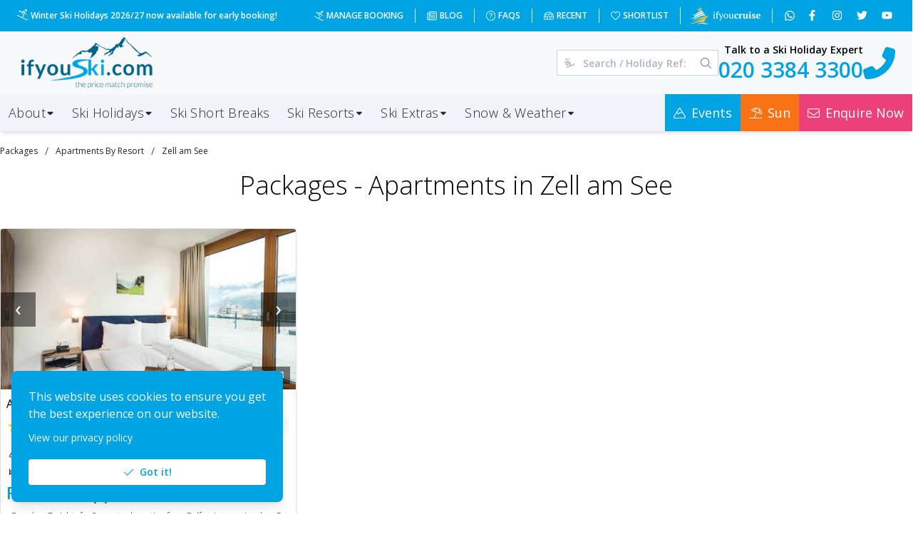

--- FILE ---
content_type: text/html; charset=utf-8
request_url: https://www.ifyouski.com/ski-holidays/ski-packages/apartments-by-resort/zell-am-see
body_size: 32637
content:
<!DOCTYPE html><html lang="en"><head><meta charSet="utf-8"/><meta name="viewport" content="width=device-width"/><meta name="keywords" content="ifyouski,ski holiday,cheap ski holidays,ski holidays 2026,ski package holidays,ski deals,ski chalets,club med ski,inghams ski,crystalski" class="jsx-1991691807"/><meta property="og:type" content="website" class="jsx-1991691807"/><meta property="og:title" content="Ski Holidays 2025/26 | UK Ski Specialists - Ifyouski.com" class="jsx-1991691807"/><meta property="og:site_name" content="Ifyouski.com" class="jsx-1991691807"/><meta property="og:description" content="Book your ski package holiday with the UK&#x27;s favourite ski specialists. All-Inclusive, Hotels, Chalets or Self-Catering, Ifyouski.com has skiing covered for all!" class="jsx-1991691807"/><meta property="og:url" content="https://www.ifyouski.com" class="jsx-1991691807"/><meta property="og:image" content="http://www.ifyouski.com/images/avatar.png" class="jsx-1991691807"/><meta property="og:image:secure_url" content="https://www.ifyouski.com/images/avatar.png" class="jsx-1991691807"/><meta property="og:image:alt" content="Ifyouski.com" class="jsx-1991691807"/><meta property="og:image:width" content="500" class="jsx-1991691807"/><meta property="og:image:height" content="500" class="jsx-1991691807"/><meta name="twitter:card" content="summary" class="jsx-1991691807"/><meta name="twitter:site" content="@ifyouski" class="jsx-1991691807"/><meta name="twitter:creator" content="@ifyouski" class="jsx-1991691807"/><meta name="twitter:image" content="http://www.ifyouski.com/images/avatar.png" class="jsx-1991691807"/><meta name="twitter:image:src" content="http://www.ifyouski.com/images/avatar.png" class="jsx-1991691807"/><meta name="twitter:title" content="Ski Holidays 2025/26 | UK Ski Specialists - Ifyouski.com" class="jsx-1991691807"/><meta name="twitter:description" content="Book your ski package holiday with the UK&#x27;s favourite ski specialists. All-Inclusive, Hotels, Chalets or Self-Catering, Ifyouski.com has skiing covered for all!" class="jsx-1991691807"/><link rel="preload" as="image" imageSrcSet="/_next/image?url=%2Fimages%2Flogo.png&amp;w=256&amp;q=100 1x, /_next/image?url=%2Fimages%2Flogo.png&amp;w=384&amp;q=100 2x" fetchpriority="high"/><title>Packages - Apartments in Zell am See - Ifyouski.com</title><link rel="canonical" href="https://www.ifyouski.com/ski-holidays/ski-packages/apartments-by-resort/zell-am-see"/><meta name="description" content="Discover packages featuring Apartments in Zell am See for your next adventure with Ifyouski.com!"/><link rel="preload" as="image" imageSrcSet="/_next/image?url=%2Fimages%2Fifyouski-mountains.png&amp;w=640&amp;q=100 640w, /_next/image?url=%2Fimages%2Fifyouski-mountains.png&amp;w=750&amp;q=100 750w, /_next/image?url=%2Fimages%2Fifyouski-mountains.png&amp;w=828&amp;q=100 828w, /_next/image?url=%2Fimages%2Fifyouski-mountains.png&amp;w=1080&amp;q=100 1080w, /_next/image?url=%2Fimages%2Fifyouski-mountains.png&amp;w=1200&amp;q=100 1200w, /_next/image?url=%2Fimages%2Fifyouski-mountains.png&amp;w=1920&amp;q=100 1920w, /_next/image?url=%2Fimages%2Fifyouski-mountains.png&amp;w=2048&amp;q=100 2048w, /_next/image?url=%2Fimages%2Fifyouski-mountains.png&amp;w=3840&amp;q=100 3840w" imageSizes="100vw" fetchpriority="high"/><meta name="next-head-count" content="19"/><meta charSet="utf-8"/><meta name="theme-color" content="#00A4E3"/><meta name="msapplication-navbutton-color" content="#00A4E3"/><meta name="apple-mobile-web-app-title" content="Ifyouski.com"/><meta name="apple-mobile-web-app-capable" content="yes"/><meta name="mobile-web-app-capable" content="yes"/><meta name="application-name" content="Ifyouski.com"/><meta name="apple-mobile-web-app-status-bar-style" content="#00A4E3"/><link rel="icon" type="image/x-icon" href="/favicon.ico"/><link rel="apple-touch-icon" href="/images/icons/icon-256x256.png"/><meta property="place:location:latitude" content="52.32607"/><meta property="place:location:longitude" content="-0.69196"/><meta property="business:contact_data:street_address" content="Tingdene House, Bradfield Road"/><meta property="business:contact_data:locality" content="Wellingborough"/><meta property="business:contact_data:region" content="Northamptonshire"/><meta property="business:contact_data:postal_code" content="NN8 4HB"/><meta property="business:contact_data:country_name" content="United Kingdom"/><meta property="business:contact_data:email" content="theteam@ifyouski.com"/><meta property="business:contact_data:phone_number" content="020 3384 3300"/><meta property="business:contact_data:website" content="https://www.ifyouski.com"/><meta property="og:locale" content="en_GB"/><link rel="preload" href="/_next/static/media/e807dee2426166ad-s.p.woff2" as="font" type="font/woff2" crossorigin="anonymous" data-next-font="size-adjust"/><link rel="preload" href="/_next/static/css/62b716d5137ff803.css" as="style"/><link rel="stylesheet" href="/_next/static/css/62b716d5137ff803.css" data-n-g=""/><noscript data-n-css=""></noscript><script defer="" nomodule="" src="/_next/static/chunks/polyfills-78c92fac7aa8fdd8.js"></script><script src="/_next/static/chunks/webpack-01b42d92402e1d30.js" defer=""></script><script src="/_next/static/chunks/framework-aec4381329cec0e4.js" defer=""></script><script src="/_next/static/chunks/main-f02597789785f76e.js" defer=""></script><script src="/_next/static/chunks/pages/_app-fae39870f0034450.js" defer=""></script><script src="/_next/static/chunks/pages/ski-holidays/ski-packages/%5B%5B...slug%5D%5D-e4e85d0640d1f0f1.js" defer=""></script><script src="/_next/static/pwqjbMklmer9oRPYeJvSj/_buildManifest.js" defer=""></script><script src="/_next/static/pwqjbMklmer9oRPYeJvSj/_ssgManifest.js" defer=""></script><style id="__jsx-1991691807">*{font-family:'__Open_Sans_227a9f', '__Open_Sans_Fallback_227a9f'!important}</style><style data-emotion="mantine 1avyp1d q3ut1b 1m3pqry yxyjyg 1n9cu5e 12sbrde 1eghyrd 3xbgk5 qo1k2 8nr514 5f6x53 19fq3t9 v4lv9f 1h6pkea pildck xizyzk ukbbnm 1supnlp 1gsh4oo rnw0l 1g4orza 4xmesm 1trwvlz hg4zmt 16ttirm 1o5xn2l 5a558y nsdj yqpv93">.mantine-q3ut1b{box-sizing:border-box;display:-webkit-box;display:-webkit-flex;display:-ms-flexbox;display:flex;-webkit-flex-direction:row;-ms-flex-direction:row;flex-direction:row;-webkit-align-items:center;-webkit-box-align:center;-ms-flex-align:center;align-items:center;-webkit-box-flex-wrap:wrap;-webkit-flex-wrap:wrap;-ms-flex-wrap:wrap;flex-wrap:wrap;-webkit-box-pack:start;-ms-flex-pack:start;-webkit-justify-content:flex-start;justify-content:flex-start;gap:30px;}.mantine-q3ut1b>*{box-sizing:border-box;-webkit-box-flex:0;-webkit-flex-grow:0;-ms-flex-positive:0;flex-grow:0;}.mantine-1m3pqry{font-family:-apple-system,BlinkMacSystemFont,Segoe UI,Roboto,Helvetica,Arial,sans-serif,Apple Color Emoji,Segoe UI Emoji;line-height:1.55;}.mantine-yxyjyg{pointer-events:none;position:absolute;z-index:1;left:0;top:0;bottom:0;display:-webkit-box;display:-webkit-flex;display:-ms-flexbox;display:flex;-webkit-align-items:center;-webkit-box-align:center;-ms-flex-align:center;align-items:center;-webkit-box-pack:center;-ms-flex-pack:center;-webkit-justify-content:center;justify-content:center;width:36px;color:#adb5bd;}.mantine-1n9cu5e{position:absolute;top:0;bottom:0;right:0;display:-webkit-box;display:-webkit-flex;display:-ms-flexbox;display:flex;-webkit-align-items:center;-webkit-box-align:center;-ms-flex-align:center;align-items:center;-webkit-box-pack:center;-ms-flex-pack:center;-webkit-justify-content:center;justify-content:center;width:36px;}.mantine-12sbrde{position:relative;}.mantine-1eghyrd{font-family:-apple-system,BlinkMacSystemFont,Segoe UI,Roboto,Helvetica,Arial,sans-serif,Apple Color Emoji,Segoe UI Emoji;height:36px;-webkit-tap-highlight-color:transparent;line-height:34px;-webkit-appearance:none;-moz-appearance:none;-ms-appearance:none;appearance:none;resize:none;box-sizing:border-box;font-size:14px;width:100%;color:#000;display:block;text-align:left;min-height:36px;padding-left:12px;padding-right:36px;border-radius:0;border:1px solid #ced4da;background-color:#fff;-webkit-transition:border-color 100ms ease;transition:border-color 100ms ease;padding-left:36px;}.mantine-1eghyrd:disabled{background-color:#f1f3f5;color:#909296;opacity:0.6;cursor:not-allowed;}.mantine-1eghyrd:disabled::-webkit-input-placeholder{color:#909296;}.mantine-1eghyrd:disabled::-moz-placeholder{color:#909296;}.mantine-1eghyrd:disabled:-ms-input-placeholder{color:#909296;}.mantine-1eghyrd:disabled::placeholder{color:#909296;}.mantine-1eghyrd::-webkit-input-placeholder{-webkit-user-select:none;-moz-user-select:none;-ms-user-select:none;user-select:none;color:#adb5bd;opacity:1;}.mantine-1eghyrd::-moz-placeholder{-webkit-user-select:none;-moz-user-select:none;-ms-user-select:none;user-select:none;color:#adb5bd;opacity:1;}.mantine-1eghyrd:-ms-input-placeholder{-webkit-user-select:none;-moz-user-select:none;-ms-user-select:none;user-select:none;color:#adb5bd;opacity:1;}.mantine-1eghyrd::placeholder{-webkit-user-select:none;-moz-user-select:none;-ms-user-select:none;user-select:none;color:#adb5bd;opacity:1;}.mantine-1eghyrd::-webkit-inner-spin-button,.mantine-1eghyrd::-webkit-outer-spin-button,.mantine-1eghyrd::-webkit-search-decoration,.mantine-1eghyrd::-webkit-search-cancel-button,.mantine-1eghyrd::-webkit-search-results-button,.mantine-1eghyrd::-webkit-search-results-decoration{-webkit-appearance:none;-moz-appearance:none;-ms-appearance:none;appearance:none;}.mantine-1eghyrd[type=number]{-moz-appearance:textfield;}.mantine-1eghyrd:focus,.mantine-1eghyrd:focus-within{outline:none;border-color:#228be6;}.mantine-3xbgk5{display:-webkit-box;display:-webkit-flex;display:-ms-flexbox;display:flex;-webkit-align-items:center;-webkit-box-align:center;-ms-flex-align:center;align-items:center;-webkit-box-pack:center;-ms-flex-pack:center;-webkit-justify-content:center;justify-content:center;height:100%;overflow:visible;}.mantine-qo1k2{white-space:nowrap;height:100%;overflow:hidden;display:-webkit-box;display:-webkit-flex;display:-ms-flexbox;display:flex;-webkit-align-items:center;-webkit-box-align:center;-ms-flex-align:center;align-items:center;}.mantine-8nr514{-webkit-tap-highlight-color:transparent;font-family:-apple-system,BlinkMacSystemFont,Segoe UI,Roboto,Helvetica,Arial,sans-serif,Apple Color Emoji,Segoe UI Emoji;cursor:pointer;border:0;padding:0;-webkit-appearance:none;-moz-appearance:none;-ms-appearance:none;appearance:none;font-size:16px;background-color:transparent;text-align:left;color:#000;-webkit-text-decoration:none;text-decoration:none;box-sizing:border-box;height:36px;padding-left:18px;padding-right:18px;font-family:-apple-system,BlinkMacSystemFont,Segoe UI,Roboto,Helvetica,Arial,sans-serif,Apple Color Emoji,Segoe UI Emoji;-webkit-tap-highlight-color:transparent;display:inline-block;width:auto;border-radius:4px;font-weight:600;position:relative;line-height:1;font-size:14px;-webkit-user-select:none;-moz-user-select:none;-ms-user-select:none;user-select:none;cursor:pointer;border:1px solid transparent;background-color:#228be6;color:#fff;}.mantine-8nr514:focus{outline-offset:2px;outline:2px solid #339af0;}.mantine-8nr514:focus:not(:focus-visible){outline:none;}.mantine-8nr514:focus{outline-offset:2px;outline:2px solid #339af0;}.mantine-8nr514:focus:not(:focus-visible){outline:none;}@media (hover: hover){.mantine-8nr514:hover{background-color:#1c7ed6;}}@media (hover: none){.mantine-8nr514:active{background-color:#1c7ed6;}}.mantine-8nr514:active{-webkit-transform:translateY(1px);-moz-transform:translateY(1px);-ms-transform:translateY(1px);transform:translateY(1px);}.mantine-8nr514:disabled,.mantine-8nr514[data-disabled]{border-color:transparent;background-color:#e9ecef;color:#adb5bd;cursor:not-allowed;background-image:none;pointer-events:none;}.mantine-8nr514:disabled:active,.mantine-8nr514[data-disabled]:active{-webkit-transform:none;-moz-transform:none;-ms-transform:none;transform:none;}.mantine-8nr514[data-loading]{pointer-events:none;}.mantine-8nr514[data-loading]::before{content:"";position:absolute;top:-1px;left:-1px;right:-1px;bottom:-1px;background-color:rgba(255, 255, 255, .5);border-radius:4px;cursor:not-allowed;}.mantine-5f6x53{box-sizing:border-box;display:-webkit-box;display:-webkit-flex;display:-ms-flexbox;display:flex;-webkit-flex-direction:row;-ms-flex-direction:row;flex-direction:row;-webkit-align-items:center;-webkit-box-align:center;-ms-flex-align:center;align-items:center;-webkit-box-flex-wrap:wrap;-webkit-flex-wrap:wrap;-ms-flex-wrap:wrap;flex-wrap:wrap;-webkit-box-pack:start;-ms-flex-pack:start;-webkit-justify-content:flex-start;justify-content:flex-start;gap:16px;}.mantine-5f6x53>*{box-sizing:border-box;-webkit-box-flex:0;-webkit-flex-grow:0;-ms-flex-positive:0;flex-grow:0;}.mantine-19fq3t9{display:-webkit-box;display:-webkit-flex;display:-ms-flexbox;display:flex;-webkit-flex-direction:column;-ms-flex-direction:column;flex-direction:column;-webkit-align-items:stretch;-webkit-box-align:stretch;-ms-flex-align:stretch;align-items:stretch;-webkit-box-pack:start;-ms-flex-pack:start;-webkit-justify-content:flex-start;justify-content:flex-start;gap:1px;}.mantine-v4lv9f{color:#000;border-bottom:1px solid #dee2e6;}.mantine-1h6pkea{display:-webkit-box;display:-webkit-flex;display:-ms-flexbox;display:flex;-webkit-align-items:center;-webkit-box-align:center;-ms-flex-align:center;align-items:center;-webkit-box-pack:center;-ms-flex-pack:center;-webkit-justify-content:center;justify-content:center;-webkit-transition:-webkit-transform 200ms ease;transition:transform 200ms ease;margin-right:0;margin-left:20px;width:24px;min-width:24px;}.mantine-1h6pkea[data-rotate]{-webkit-transform:rotate(180deg);-moz-transform:rotate(180deg);-ms-transform:rotate(180deg);transform:rotate(180deg);}.mantine-pildck{color:inherit;font-weight:400;-webkit-flex:1;-ms-flex:1;flex:1;overflow:hidden;text-overflow:ellipsis;}.mantine-xizyzk{-webkit-tap-highlight-color:transparent;font-family:-apple-system,BlinkMacSystemFont,Segoe UI,Roboto,Helvetica,Arial,sans-serif,Apple Color Emoji,Segoe UI Emoji;cursor:pointer;border:0;padding:0;-webkit-appearance:none;-moz-appearance:none;-ms-appearance:none;appearance:none;font-size:16px;background-color:transparent;text-align:left;color:#000;-webkit-text-decoration:none;text-decoration:none;box-sizing:border-box;-webkit-tap-highlight-color:transparent;font-family:-apple-system,BlinkMacSystemFont,Segoe UI,Roboto,Helvetica,Arial,sans-serif,Apple Color Emoji,Segoe UI Emoji;width:100%;display:-webkit-box;display:-webkit-flex;display:-ms-flexbox;display:flex;-webkit-align-items:center;-webkit-box-align:center;-ms-flex-align:center;align-items:center;-webkit-flex-direction:row-reverse;-ms-flex-direction:row-reverse;flex-direction:row-reverse;padding:16px 8px;padding-left:calc(12px + 4px);text-align:left;color:#000;}.mantine-xizyzk:focus{outline-offset:2px;outline:2px solid #339af0;}.mantine-xizyzk:focus:not(:focus-visible){outline:none;}.mantine-xizyzk:focus{outline-offset:2px;outline:2px solid #339af0;}.mantine-xizyzk:focus:not(:focus-visible){outline:none;}@media (hover: hover){.mantine-xizyzk:hover{background-color:#f8f9fa;}}@media (hover: none){.mantine-xizyzk:active{background-color:#f8f9fa;}}.mantine-xizyzk:disabled{opacity:0.4;cursor:not-allowed;}@media (hover: hover){.mantine-xizyzk:disabled:hover{background-color:transparent;}}@media (hover: none){.mantine-xizyzk:disabled:active{background-color:transparent;}}.mantine-ukbbnm{padding:16px;padding-top:calc(10px / 2);}.mantine-1supnlp{font-family:-apple-system,BlinkMacSystemFont,Segoe UI,Roboto,Helvetica,Arial,sans-serif,Apple Color Emoji,Segoe UI Emoji;word-break:break-word;line-height:1.55;}.mantine-1gsh4oo{box-sizing:border-box;display:-webkit-box;display:-webkit-flex;display:-ms-flexbox;display:flex;-webkit-flex-direction:row;-ms-flex-direction:row;flex-direction:row;-webkit-align-items:center;-webkit-box-align:center;-ms-flex-align:center;align-items:center;-webkit-box-flex-wrap:wrap;-webkit-flex-wrap:wrap;-ms-flex-wrap:wrap;flex-wrap:wrap;-webkit-box-pack:center;-ms-flex-pack:center;-webkit-justify-content:center;justify-content:center;gap:16px;margin-top:24px;}.mantine-1gsh4oo>*{box-sizing:border-box;-webkit-box-flex:0;-webkit-flex-grow:0;-ms-flex-positive:0;flex-grow:0;}.mantine-rnw0l{font-family:-apple-system,BlinkMacSystemFont,Segoe UI,Roboto,Helvetica,Arial,sans-serif,Apple Color Emoji,Segoe UI Emoji;height:36px;-webkit-tap-highlight-color:transparent;line-height:34px;-webkit-appearance:none;-moz-appearance:none;-ms-appearance:none;appearance:none;resize:none;box-sizing:border-box;font-size:14px;width:100%;color:#000;display:block;text-align:left;min-height:36px;padding-left:12px;padding-right:12px;border-radius:4px;border:1px solid #ced4da;background-color:#fff;-webkit-transition:border-color 100ms ease;transition:border-color 100ms ease;padding-left:36px;}.mantine-rnw0l:disabled{background-color:#f1f3f5;color:#909296;opacity:0.6;cursor:not-allowed;}.mantine-rnw0l:disabled::-webkit-input-placeholder{color:#909296;}.mantine-rnw0l:disabled::-moz-placeholder{color:#909296;}.mantine-rnw0l:disabled:-ms-input-placeholder{color:#909296;}.mantine-rnw0l:disabled::placeholder{color:#909296;}.mantine-rnw0l::-webkit-input-placeholder{-webkit-user-select:none;-moz-user-select:none;-ms-user-select:none;user-select:none;color:#adb5bd;opacity:1;}.mantine-rnw0l::-moz-placeholder{-webkit-user-select:none;-moz-user-select:none;-ms-user-select:none;user-select:none;color:#adb5bd;opacity:1;}.mantine-rnw0l:-ms-input-placeholder{-webkit-user-select:none;-moz-user-select:none;-ms-user-select:none;user-select:none;color:#adb5bd;opacity:1;}.mantine-rnw0l::placeholder{-webkit-user-select:none;-moz-user-select:none;-ms-user-select:none;user-select:none;color:#adb5bd;opacity:1;}.mantine-rnw0l::-webkit-inner-spin-button,.mantine-rnw0l::-webkit-outer-spin-button,.mantine-rnw0l::-webkit-search-decoration,.mantine-rnw0l::-webkit-search-cancel-button,.mantine-rnw0l::-webkit-search-results-button,.mantine-rnw0l::-webkit-search-results-decoration{-webkit-appearance:none;-moz-appearance:none;-ms-appearance:none;appearance:none;}.mantine-rnw0l[type=number]{-moz-appearance:textfield;}.mantine-rnw0l:focus,.mantine-rnw0l:focus-within{outline:none;border-color:#228be6;}.mantine-1g4orza{display:-webkit-box;display:-webkit-flex;display:-ms-flexbox;display:flex;-webkit-align-items:center;-webkit-box-align:center;-ms-flex-align:center;align-items:center;margin-right:10px;}.mantine-4xmesm{-webkit-tap-highlight-color:transparent;font-family:-apple-system,BlinkMacSystemFont,Segoe UI,Roboto,Helvetica,Arial,sans-serif,Apple Color Emoji,Segoe UI Emoji;cursor:pointer;border:0;padding:0;-webkit-appearance:none;-moz-appearance:none;-ms-appearance:none;appearance:none;font-size:16px;background-color:transparent;text-align:left;color:#000;-webkit-text-decoration:none;text-decoration:none;box-sizing:border-box;height:36px;padding-left:12px;padding-right:18px;font-family:-apple-system,BlinkMacSystemFont,Segoe UI,Roboto,Helvetica,Arial,sans-serif,Apple Color Emoji,Segoe UI Emoji;-webkit-tap-highlight-color:transparent;display:inline-block;width:auto;border-radius:4px;font-weight:600;position:relative;line-height:1;font-size:14px;-webkit-user-select:none;-moz-user-select:none;-ms-user-select:none;user-select:none;cursor:pointer;border:1px solid transparent;background-color:#228be6;color:#fff;}.mantine-4xmesm:focus{outline-offset:2px;outline:2px solid #339af0;}.mantine-4xmesm:focus:not(:focus-visible){outline:none;}.mantine-4xmesm:focus{outline-offset:2px;outline:2px solid #339af0;}.mantine-4xmesm:focus:not(:focus-visible){outline:none;}@media (hover: hover){.mantine-4xmesm:hover{background-color:#1c7ed6;}}@media (hover: none){.mantine-4xmesm:active{background-color:#1c7ed6;}}.mantine-4xmesm:active{-webkit-transform:translateY(1px);-moz-transform:translateY(1px);-ms-transform:translateY(1px);transform:translateY(1px);}.mantine-4xmesm:disabled,.mantine-4xmesm[data-disabled]{border-color:transparent;background-color:#e9ecef;color:#adb5bd;cursor:not-allowed;background-image:none;pointer-events:none;}.mantine-4xmesm:disabled:active,.mantine-4xmesm[data-disabled]:active{-webkit-transform:none;-moz-transform:none;-ms-transform:none;transform:none;}.mantine-4xmesm[data-loading]{pointer-events:none;}.mantine-4xmesm[data-loading]::before{content:"";position:absolute;top:-1px;left:-1px;right:-1px;bottom:-1px;background-color:rgba(255, 255, 255, .5);border-radius:4px;cursor:not-allowed;}.mantine-1trwvlz{object-fit:cover;width:100%;height:100%;display:block;}.mantine-hg4zmt{-webkit-tap-highlight-color:transparent;box-sizing:border-box;position:relative;display:block;-webkit-user-select:none;-moz-user-select:none;-ms-user-select:none;user-select:none;overflow:hidden;width:16px;min-width:16px;height:16px;border-radius:16px;-webkit-text-decoration:none;text-decoration:none;border:0;background-color:transparent;padding:0;}.mantine-hg4zmt:focus{outline-offset:2px;outline:2px solid #339af0;}.mantine-hg4zmt:focus:not(:focus-visible){outline:none;}.mantine-16ttirm{display:-webkit-box;display:-webkit-flex;display:-ms-flexbox;display:flex;-webkit-align-items:center;-webkit-box-align:center;-ms-flex-align:center;align-items:center;}.mantine-1o5xn2l{font-family:-apple-system,BlinkMacSystemFont,Segoe UI,Roboto,Helvetica,Arial,sans-serif,Apple Color Emoji,Segoe UI Emoji;-webkit-tap-highlight-color:transparent;color:#25262b;font-size:inherit;line-height:1.55;-webkit-text-decoration:none;text-decoration:none;background-color:transparent;cursor:pointer;padding:0;border:0;line-height:1;white-space:nowrap;-webkit-tap-highlight-color:transparent;}.mantine-1o5xn2l:focus{outline-offset:2px;outline:2px solid #339af0;}.mantine-1o5xn2l:focus:not(:focus-visible){outline:none;}@media (hover: hover){.mantine-1o5xn2l:hover{-webkit-text-decoration:underline;text-decoration:underline;}}@media (hover: none){.mantine-1o5xn2l:active{-webkit-text-decoration:underline;text-decoration:underline;}}.mantine-5a558y{font-family:-apple-system,BlinkMacSystemFont,Segoe UI,Roboto,Helvetica,Arial,sans-serif,Apple Color Emoji,Segoe UI Emoji;-webkit-tap-highlight-color:transparent;color:inherit;font-size:14px;line-height:1.55;-webkit-text-decoration:none;text-decoration:none;margin-left:10px;margin-right:10px;color:#495057;line-height:1;display:-webkit-box;display:-webkit-flex;display:-ms-flexbox;display:flex;-webkit-align-items:center;-webkit-box-align:center;-ms-flex-align:center;align-items:center;-webkit-box-pack:center;-ms-flex-pack:center;-webkit-justify-content:center;justify-content:center;}.mantine-5a558y:focus{outline-offset:2px;outline:2px solid #339af0;}.mantine-5a558y:focus:not(:focus-visible){outline:none;}.mantine-nsdj{margin:-8px;display:-webkit-box;display:-webkit-flex;display:-ms-flexbox;display:flex;-webkit-box-flex-wrap:wrap;-webkit-flex-wrap:wrap;-ms-flex-wrap:wrap;flex-wrap:wrap;-webkit-box-pack:start;-ms-flex-pack:start;-webkit-justify-content:flex-start;justify-content:flex-start;-webkit-align-items:stretch;-webkit-box-align:stretch;-ms-flex-align:stretch;align-items:stretch;}.mantine-yqpv93{-webkit-tap-highlight-color:transparent;font-family:-apple-system,BlinkMacSystemFont,Segoe UI,Roboto,Helvetica,Arial,sans-serif,Apple Color Emoji,Segoe UI Emoji;cursor:pointer;border:0;padding:0;-webkit-appearance:none;-moz-appearance:none;-ms-appearance:none;appearance:none;font-size:16px;background-color:transparent;text-align:left;color:#000;-webkit-text-decoration:none;text-decoration:none;box-sizing:border-box;height:60px;padding-left:32px;padding-right:32px;font-family:-apple-system,BlinkMacSystemFont,Segoe UI,Roboto,Helvetica,Arial,sans-serif,Apple Color Emoji,Segoe UI Emoji;-webkit-tap-highlight-color:transparent;display:inline-block;width:auto;border-radius:4px;font-weight:600;position:relative;line-height:1;font-size:20px;-webkit-user-select:none;-moz-user-select:none;-ms-user-select:none;user-select:none;cursor:pointer;border:1px solid transparent;background-color:rgba(231, 245, 255, 1);color:#228be6;}.mantine-yqpv93:focus{outline-offset:2px;outline:2px solid #339af0;}.mantine-yqpv93:focus:not(:focus-visible){outline:none;}.mantine-yqpv93:focus{outline-offset:2px;outline:2px solid #339af0;}.mantine-yqpv93:focus:not(:focus-visible){outline:none;}@media (hover: hover){.mantine-yqpv93:hover{background-color:rgba(208, 235, 255, 0.65);}}@media (hover: none){.mantine-yqpv93:active{background-color:rgba(208, 235, 255, 0.65);}}.mantine-yqpv93:active{-webkit-transform:translateY(1px);-moz-transform:translateY(1px);-ms-transform:translateY(1px);transform:translateY(1px);}.mantine-yqpv93:disabled,.mantine-yqpv93[data-disabled]{border-color:transparent;background-color:#e9ecef;color:#adb5bd;cursor:not-allowed;background-image:none;pointer-events:none;}.mantine-yqpv93:disabled:active,.mantine-yqpv93[data-disabled]:active{-webkit-transform:none;-moz-transform:none;-ms-transform:none;transform:none;}.mantine-yqpv93[data-loading]{pointer-events:none;}.mantine-yqpv93[data-loading]::before{content:"";position:absolute;top:-1px;left:-1px;right:-1px;bottom:-1px;background-color:rgba(255, 255, 255, .5);border-radius:4px;cursor:not-allowed;}</style></head><body><div id="__next"><style data-emotion="css-global zl4edr">html{font-family:sans-serif;line-height:1.15;-webkit-text-size-adjust:100%;-moz-text-size-adjust:100%;-ms-text-size-adjust:100%;text-size-adjust:100%;}body{margin:0;}article,aside,footer,header,nav,section,figcaption,figure,main{display:block;}h1{font-size:2em;}hr{box-sizing:content-box;height:0;overflow:visible;}pre{font-family:monospace,monospace;font-size:1em;}a{background:transparent;text-decoration-skip:objects;}a:active,a:hover{outline-width:0;}abbr[title]{border-bottom:none;-webkit-text-decoration:underline;text-decoration:underline;}b,strong{font-weight:bolder;}code,kbp,samp{font-family:monospace,monospace;font-size:1em;}dfn{font-style:italic;}mark{background-color:#ff0;color:#000;}small{font-size:80%;}sub,sup{font-size:75%;line-height:0;position:relative;vertical-align:baseline;}sup{top:-0.5em;}sub{bottom:-0.25em;}audio,video{display:inline-block;}audio:not([controls]){display:none;height:0;}img{border-style:none;vertical-align:middle;}svg:not(:root){overflow:hidden;}button,input,optgroup,select,textarea{font-family:sans-serif;font-size:100%;line-height:1.15;margin:0;}button,input{overflow:visible;}button,select{text-transform:none;}button,[type=reset],[type=submit]{-webkit-appearance:button;}button::-moz-focus-inner,[type=button]::-moz-focus-inner,[type=reset]::-moz-focus-inner,[type=submit]::-moz-focus-inner{border-style:none;padding:0;}button:-moz-focusring,[type=button]:-moz-focusring,[type=reset]:-moz-focusring,[type=submit]:-moz-focusring{outline:1px dotted ButtonText;}legend{box-sizing:border-box;color:inherit;display:table;max-width:100%;padding:0;white-space:normal;}progress{display:inline-block;vertical-align:baseline;}textarea{overflow:auto;}[type=checkbox],[type=radio]{box-sizing:border-box;padding:0;}[type=number]::-webkit-inner-spin-button,[type=number]::-webkit-outer-spin-button{height:auto;}[type=search]{-webkit-appearance:none;-moz-appearance:none;-ms-appearance:none;appearance:none;}[type=search]::-webkit-search-cancel-button,[type=search]::-webkit-search-decoration{-webkit-appearance:none;-moz-appearance:none;-ms-appearance:none;appearance:none;}::-webkit-file-upload-button{-webkit-appearance:button;-moz-appearance:button;-ms-appearance:button;appearance:button;font:inherit;}details,menu{display:block;}summary{display:-webkit-box;display:-webkit-list-item;display:-ms-list-itembox;display:list-item;}canvas{display:inline-block;}template{display:none;}[hidden]{display:none;}</style><style data-emotion="css-global 1j3c5om">*,*::before,*::after{box-sizing:border-box;}html{-webkit-print-color-scheme:light;color-scheme:light;}body{font-family:-apple-system,BlinkMacSystemFont,Segoe UI,Roboto,Helvetica,Arial,sans-serif,Apple Color Emoji,Segoe UI Emoji;background-color:#fff;color:#000;line-height:1.55;font-size:16px;-webkit-font-smoothing:antialiased;-moz-osx-font-smoothing:grayscale;}</style><div id="loading" class="jsx-1991691807 absolute inset-0 z-[9999] h-full w-full bg-white"><div class="absolute left-[50%] top-[50%] -ml-6 flex flex-col items-center space-y-2"><svg width="50px" height="12.5px" viewBox="0 0 120 30" xmlns="http://www.w3.org/2000/svg" fill="#228be6" class="mantine-1avyp1d" role="presentation"><circle cx="15" cy="15" r="15"><animate attributeName="r" from="15" to="15" begin="0s" dur="0.8s" values="15;9;15" calcMode="linear" repeatCount="indefinite"></animate><animate attributeName="fill-opacity" from="1" to="1" begin="0s" dur="0.8s" values="1;.5;1" calcMode="linear" repeatCount="indefinite"></animate></circle><circle cx="60" cy="15" r="9" fill-opacity="0.3"><animate attributeName="r" from="9" to="9" begin="0s" dur="0.8s" values="9;15;9" calcMode="linear" repeatCount="indefinite"></animate><animate attributeName="fill-opacity" from="0.5" to="0.5" begin="0s" dur="0.8s" values=".5;1;.5" calcMode="linear" repeatCount="indefinite"></animate></circle><circle cx="105" cy="15" r="15"><animate attributeName="r" from="15" to="15" begin="0s" dur="0.8s" values="15;9;15" calcMode="linear" repeatCount="indefinite"></animate><animate attributeName="fill-opacity" from="1" to="1" begin="0s" dur="0.8s" values="1;.5;1" calcMode="linear" repeatCount="indefinite"></animate></circle></svg></div></div><div id="content" class="jsx-1991691807 invisible"><div class="z-30 bg-primary p-3 font-semibold text-white sm:hidden"><div class="w-full text-center text-sm lg:text-sm"><svg aria-hidden="true" focusable="false" data-prefix="fal" data-icon="person-skiing" class="svg-inline--fa fa-person-skiing pr-1" role="img" xmlns="http://www.w3.org/2000/svg" viewBox="0 0 512 512" style="width:15px;height:15px;margin:0;margin-right:0"><path fill="currentColor" d="M424 80a24 24 0 1 0 0-48 24 24 0 1 0 0 48zm0-80a56 56 0 1 1 0 112A56 56 0 1 1 424 0zM1.7 280.8c4-7.9 13.6-11.1 21.5-7.1L236.4 380.9 306.4 297l-95-95c-8-8-12.5-17.9-13.7-28.1l59 28.1L329 274.4c11.7 11.7 12.6 30.4 2 43.1l-65.1 78.2 153.2 77c14 7 30.3 7.9 44.9 2.4l26.5-10c8.3-3.1 17.5 1.1 20.6 9.3s-1.1 17.5-9.3 20.6l-26.5 10c-23 8.7-48.6 7.3-70.6-3.7L8.8 302.3c-7.9-4-11.1-13.6-7.1-21.5zM118.9 65.6L137 74.2l8.7-17.3c4-7.9 13.6-11.1 21.5-7.2s11.1 13.6 7.2 21.5L165.9 88l67.5 32.2 66.8-35.2c27.6-14.5 61.6 .8 69 31.1l18.9 77.6 66.5 31.8 .2 .1c4.9 2.3 8 6.8 8.9 11.8c.5 3.1 .1 6.5-1.3 9.6c0 0 0 0 0 0c-3.8 8-13.4 11.3-21.3 7.5l-.2-.1L151.6 116.6l-9.3 18.6c-4 7.9-13.6 11.1-21.5 7.2s-11.1-13.6-7.2-21.5l9-18-17.6-8.4c-8-3.8-11.4-13.3-7.6-21.3s13.3-11.4 21.3-7.6zm150.6 71.7l81.4 38.8-12.8-52.4c-2.5-10.1-13.8-15.2-23-10.4l-45.6 24z"></path></svg>Winter Ski Holidays 2026/27 now available for early booking!</div></div><header class="relative z-30 hidden w-full flex-wrap items-center justify-between bg-primary text-sm font-semibold text-white lg:block"><div class="container mx-auto flex items-center justify-between px-6"><div class="py-3 text-xs 2xl:!text-sm"><svg aria-hidden="true" focusable="false" data-prefix="fal" data-icon="person-skiing" class="svg-inline--fa fa-person-skiing pr-1" role="img" xmlns="http://www.w3.org/2000/svg" viewBox="0 0 512 512" style="width:15px;height:15px;margin:0;margin-right:0"><path fill="currentColor" d="M424 80a24 24 0 1 0 0-48 24 24 0 1 0 0 48zm0-80a56 56 0 1 1 0 112A56 56 0 1 1 424 0zM1.7 280.8c4-7.9 13.6-11.1 21.5-7.1L236.4 380.9 306.4 297l-95-95c-8-8-12.5-17.9-13.7-28.1l59 28.1L329 274.4c11.7 11.7 12.6 30.4 2 43.1l-65.1 78.2 153.2 77c14 7 30.3 7.9 44.9 2.4l26.5-10c8.3-3.1 17.5 1.1 20.6 9.3s-1.1 17.5-9.3 20.6l-26.5 10c-23 8.7-48.6 7.3-70.6-3.7L8.8 302.3c-7.9-4-11.1-13.6-7.1-21.5zM118.9 65.6L137 74.2l8.7-17.3c4-7.9 13.6-11.1 21.5-7.2s11.1 13.6 7.2 21.5L165.9 88l67.5 32.2 66.8-35.2c27.6-14.5 61.6 .8 69 31.1l18.9 77.6 66.5 31.8 .2 .1c4.9 2.3 8 6.8 8.9 11.8c.5 3.1 .1 6.5-1.3 9.6c0 0 0 0 0 0c-3.8 8-13.4 11.3-21.3 7.5l-.2-.1L151.6 116.6l-9.3 18.6c-4 7.9-13.6 11.1-21.5 7.2s-11.1-13.6-7.2-21.5l9-18-17.6-8.4c-8-3.8-11.4-13.3-7.6-21.3s13.3-11.4 21.3-7.6zm150.6 71.7l81.4 38.8-12.8-52.4c-2.5-10.1-13.8-15.2-23-10.4l-45.6 24z"></path></svg>Winter Ski Holidays 2026/27 now available for early booking!</div><div class="flex items-center space-x-4 divide-x"><a class="pl-4 text-white hover:text-sky-100" href="/manage-my-booking"><div class="flex items-center"><svg aria-hidden="true" focusable="false" data-prefix="fal" data-icon="person-skiing" class="svg-inline--fa fa-person-skiing pr-1" role="img" xmlns="http://www.w3.org/2000/svg" viewBox="0 0 512 512" style="width:13.5px;height:13.5px;margin:0;margin-right:0;cursor:pointer"><path fill="currentColor" d="M424 80a24 24 0 1 0 0-48 24 24 0 1 0 0 48zm0-80a56 56 0 1 1 0 112A56 56 0 1 1 424 0zM1.7 280.8c4-7.9 13.6-11.1 21.5-7.1L236.4 380.9 306.4 297l-95-95c-8-8-12.5-17.9-13.7-28.1l59 28.1L329 274.4c11.7 11.7 12.6 30.4 2 43.1l-65.1 78.2 153.2 77c14 7 30.3 7.9 44.9 2.4l26.5-10c8.3-3.1 17.5 1.1 20.6 9.3s-1.1 17.5-9.3 20.6l-26.5 10c-23 8.7-48.6 7.3-70.6-3.7L8.8 302.3c-7.9-4-11.1-13.6-7.1-21.5zM118.9 65.6L137 74.2l8.7-17.3c4-7.9 13.6-11.1 21.5-7.2s11.1 13.6 7.2 21.5L165.9 88l67.5 32.2 66.8-35.2c27.6-14.5 61.6 .8 69 31.1l18.9 77.6 66.5 31.8 .2 .1c4.9 2.3 8 6.8 8.9 11.8c.5 3.1 .1 6.5-1.3 9.6c0 0 0 0 0 0c-3.8 8-13.4 11.3-21.3 7.5l-.2-.1L151.6 116.6l-9.3 18.6c-4 7.9-13.6 11.1-21.5 7.2s-11.1-13.6-7.2-21.5l9-18-17.6-8.4c-8-3.8-11.4-13.3-7.6-21.3s13.3-11.4 21.3-7.6zm150.6 71.7l81.4 38.8-12.8-52.4c-2.5-10.1-13.8-15.2-23-10.4l-45.6 24z"></path></svg><span class="text-xs uppercase">Manage Booking</span></div></a><a class="pl-4 text-white hover:text-sky-100" href="/blog"><div class="flex items-center"><svg aria-hidden="true" focusable="false" data-prefix="fal" data-icon="newspaper" class="svg-inline--fa fa-newspaper pr-1" role="img" xmlns="http://www.w3.org/2000/svg" viewBox="0 0 512 512" style="width:13.5px;height:13.5px;margin:0;margin-right:0;cursor:pointer"><path fill="currentColor" d="M160 64c-17.7 0-32 14.3-32 32V416c0 11.7-3.1 22.6-8.6 32H432c26.5 0 48-21.5 48-48V96c0-17.7-14.3-32-32-32H160zM64 480c-35.3 0-64-28.7-64-64V160c0-35.3 28.7-64 64-64v32c-17.7 0-32 14.3-32 32V416c0 17.7 14.3 32 32 32s32-14.3 32-32V96c0-35.3 28.7-64 64-64H448c35.3 0 64 28.7 64 64V400c0 44.2-35.8 80-80 80H64zM384 112c0-8.8 7.2-16 16-16h32c8.8 0 16 7.2 16 16s-7.2 16-16 16H400c-8.8 0-16-7.2-16-16zm0 64c0-8.8 7.2-16 16-16h32c8.8 0 16 7.2 16 16s-7.2 16-16 16H400c-8.8 0-16-7.2-16-16zm0 64c0-8.8 7.2-16 16-16h32c8.8 0 16 7.2 16 16s-7.2 16-16 16H400c-8.8 0-16-7.2-16-16zM160 304c0-8.8 7.2-16 16-16H432c8.8 0 16 7.2 16 16s-7.2 16-16 16H176c-8.8 0-16-7.2-16-16zm0 64c0-8.8 7.2-16 16-16H432c8.8 0 16 7.2 16 16s-7.2 16-16 16H176c-8.8 0-16-7.2-16-16zm32-144H320V128H192v96zM160 120c0-13.3 10.7-24 24-24H328c13.3 0 24 10.7 24 24V232c0 13.3-10.7 24-24 24H184c-13.3 0-24-10.7-24-24V120z"></path></svg><span class="text-xs uppercase">Blog</span></div></a><a class="pl-4 text-white hover:text-sky-100" href="/faqs"><div class="flex items-center"><svg aria-hidden="true" focusable="false" data-prefix="fal" data-icon="circle-question" class="svg-inline--fa fa-circle-question pr-1" role="img" xmlns="http://www.w3.org/2000/svg" viewBox="0 0 512 512" style="width:13.5px;height:13.5px;margin:0;margin-right:0;cursor:pointer"><path fill="currentColor" d="M480 256A224 224 0 1 0 32 256a224 224 0 1 0 448 0zM0 256a256 256 0 1 1 512 0A256 256 0 1 1 0 256zm168.7-86.2c6.5-24.6 28.7-41.8 54.2-41.8H280c35.5 0 64 29 64 64.3c0 24-13.4 46.2-34.9 57.2L272 268.3V288c0 8.8-7.2 16-16 16s-16-7.2-16-16V258.5c0-6 3.4-11.5 8.7-14.3l45.8-23.4c10.7-5.4 17.5-16.6 17.5-28.7c0-17.8-14.4-32.3-32-32.3H222.9c-10.9 0-20.5 7.4-23.2 17.9l-.2 .7c-2.2 8.5-11 13.7-19.5 11.4s-13.7-11-11.4-19.5l.2-.7zM232 352a24 24 0 1 1 48 0 24 24 0 1 1 -48 0z"></path></svg><span class="text-xs uppercase">FAQs</span></div></a><a class="pl-4 text-white hover:text-sky-100" href="/ski-holidays/recently-viewed"><div class="flex items-center"><svg aria-hidden="true" focusable="false" data-prefix="fal" data-icon="igloo" class="svg-inline--fa fa-igloo pr-1" role="img" xmlns="http://www.w3.org/2000/svg" viewBox="0 0 576 512" style="width:13.5px;height:13.5px;margin:0;margin-right:0;cursor:pointer"><path fill="currentColor" d="M576 320v32 64c0 35.3-28.7 64-64 64H384 192 64c-35.3 0-64-28.7-64-64V320C0 160.9 128.9 32 288 32s288 128.9 288 288zm-32 32H480 448 384v96H512c17.7 0 32-14.3 32-32V352zm0-32c0-46.6-12.5-90.3-34.2-128H480V320h64zM352 192H320 128V320h69.5c13.2-37.3 48.7-64 90.5-64s77.4 26.7 90.5 64H448V192H352zM96 352H32v64c0 17.7 14.3 32 32 32H192V352H128 96zm0-32V192H66.2C44.5 229.7 32 273.4 32 320H96zM487.9 160C453.8 117.5 406.4 86.1 352 72.1V160H487.9zM320 66c-10.5-1.3-21.2-2-32-2c-80.8 0-152.9 37.5-199.9 96H320V66zM288 288c-35.3 0-64 28.7-64 64v96H352V352c0-35.3-28.7-64-64-64z"></path></svg><span class="text-xs uppercase 2xl:hidden">Recent</span><span class="hidden text-xs uppercase 2xl:inline-block">Recently Viewed</span></div></a><a class="pl-4 text-white hover:text-sky-100" href="/ski-holidays/shortlist"><div class="flex items-center"><svg aria-hidden="true" focusable="false" data-prefix="fal" data-icon="heart" class="svg-inline--fa fa-heart pr-1" role="img" xmlns="http://www.w3.org/2000/svg" viewBox="0 0 512 512" style="width:13.5px;height:13.5px;margin:0;margin-right:0;cursor:pointer"><path fill="currentColor" d="M244 130.6l-12-13.5-4.2-4.7c-26-29.2-65.3-42.8-103.8-35.8c-53.3 9.7-92 56.1-92 110.3v3.5c0 32.3 13.4 63.1 37.1 85.1L253 446.8c.8 .7 1.9 1.2 3 1.2s2.2-.4 3-1.2L443 275.5c23.6-22 37-52.8 37-85.1v-3.5c0-54.2-38.7-100.6-92-110.3c-38.5-7-77.8 6.6-103.8 35.8l-4.2 4.7-12 13.5c-3 3.4-7.4 5.4-12 5.4s-8.9-2-12-5.4zm34.9-57.1C311 48.4 352.7 37.7 393.7 45.1C462.2 57.6 512 117.3 512 186.9v3.5c0 36-13.1 70.6-36.6 97.5c-3.4 3.8-6.9 7.5-10.7 11l-184 171.3c-.8 .8-1.7 1.5-2.6 2.2c-6.3 4.9-14.1 7.5-22.1 7.5c-9.2 0-18-3.5-24.8-9.7L47.2 299c-3.8-3.5-7.3-7.2-10.7-11C13.1 261 0 226.4 0 190.4v-3.5C0 117.3 49.8 57.6 118.3 45.1c40.9-7.4 82.6 3.2 114.7 28.4c6.7 5.3 13 11.1 18.7 17.6l4.2 4.7 4.2-4.7c4.2-4.7 8.6-9.1 13.3-13.1c1.8-1.5 3.6-3 5.4-4.5z"></path></svg><span class="text-xs uppercase">Shortlist</span></div></a><div class="hidden pl-3 xl:block"><a target="_blank" aria-label="Visit Ifyoucruise.com for Cruise Holidays" href="https://www.ifyoucruise.com"><img alt="Ifyoucruise.com logo" loading="lazy" width="100" height="51" decoding="async" data-nimg="1" style="color:transparent" src="/images/ifyoucruise-logo.svg"/></a></div><div class="flex items-center space-x-4 pl-4"><div class="hidden cursor-pointer items-center text-white hover:text-sky-100 xl:flex"><svg aria-hidden="true" focusable="false" data-prefix="fab" data-icon="whatsapp" class="svg-inline--fa fa-whatsapp iconStyle" role="img" xmlns="http://www.w3.org/2000/svg" viewBox="0 0 448 512" style="width:16px;height:16px;margin:0;margin-right:0"><path fill="currentColor" d="M380.9 97.1C339 55.1 283.2 32 223.9 32c-122.4 0-222 99.6-222 222 0 39.1 10.2 77.3 29.6 111L0 480l117.7-30.9c32.4 17.7 68.9 27 106.1 27h.1c122.3 0 224.1-99.6 224.1-222 0-59.3-25.2-115-67.1-157zm-157 341.6c-33.2 0-65.7-8.9-94-25.7l-6.7-4-69.8 18.3L72 359.2l-4.4-7c-18.5-29.4-28.2-63.3-28.2-98.2 0-101.7 82.8-184.5 184.6-184.5 49.3 0 95.6 19.2 130.4 54.1 34.8 34.9 56.2 81.2 56.1 130.5 0 101.8-84.9 184.6-186.6 184.6zm101.2-138.2c-5.5-2.8-32.8-16.2-37.9-18-5.1-1.9-8.8-2.8-12.5 2.8-3.7 5.6-14.3 18-17.6 21.8-3.2 3.7-6.5 4.2-12 1.4-32.6-16.3-54-29.1-75.5-66-5.7-9.8 5.7-9.1 16.3-30.3 1.8-3.7.9-6.9-.5-9.7-1.4-2.8-12.5-30.1-17.1-41.2-4.5-10.8-9.1-9.3-12.5-9.5-3.2-.2-6.9-.2-10.6-.2-3.7 0-9.7 1.4-14.8 6.9-5.1 5.6-19.4 19-19.4 46.3 0 27.3 19.9 53.7 22.6 57.4 2.8 3.7 39.1 59.7 94.8 83.8 35.2 15.2 49 16.5 66.6 13.9 10.7-1.6 32.8-13.4 37.4-26.4 4.6-13 4.6-24.1 3.2-26.4-1.3-2.5-5-3.9-10.5-6.6z"></path></svg></div><a aria-label="Follow us on Facebook" target="_blank" rel="noopener noreferrer" class="text-white hover:text-sky-100" href="https://www.facebook.com/ifyouski"><svg aria-hidden="true" focusable="false" data-prefix="fab" data-icon="facebook-f" class="svg-inline--fa fa-facebook-f pr-1" role="img" xmlns="http://www.w3.org/2000/svg" viewBox="0 0 320 512" style="width:15px;height:15px;margin:0;margin-right:0;cursor:pointer"><path fill="currentColor" d="M279.14 288l14.22-92.66h-88.91v-60.13c0-25.35 12.42-50.06 52.24-50.06h40.42V6.26S260.43 0 225.36 0c-73.22 0-121.08 44.38-121.08 124.72v70.62H22.89V288h81.39v224h100.17V288z"></path></svg></a><a aria-label="Follow us on Instagram" target="_blank" class="text-white hover:text-sky-100" rel="noopener noreferrer" href="https://www.instagram.com/ifyouski"><svg aria-hidden="true" focusable="false" data-prefix="fab" data-icon="instagram" class="svg-inline--fa fa-instagram pr-1" role="img" xmlns="http://www.w3.org/2000/svg" viewBox="0 0 448 512" style="width:15px;height:15px;margin:0;margin-right:0;cursor:pointer"><path fill="currentColor" d="M224.1 141c-63.6 0-114.9 51.3-114.9 114.9s51.3 114.9 114.9 114.9S339 319.5 339 255.9 287.7 141 224.1 141zm0 189.6c-41.1 0-74.7-33.5-74.7-74.7s33.5-74.7 74.7-74.7 74.7 33.5 74.7 74.7-33.6 74.7-74.7 74.7zm146.4-194.3c0 14.9-12 26.8-26.8 26.8-14.9 0-26.8-12-26.8-26.8s12-26.8 26.8-26.8 26.8 12 26.8 26.8zm76.1 27.2c-1.7-35.9-9.9-67.7-36.2-93.9-26.2-26.2-58-34.4-93.9-36.2-37-2.1-147.9-2.1-184.9 0-35.8 1.7-67.6 9.9-93.9 36.1s-34.4 58-36.2 93.9c-2.1 37-2.1 147.9 0 184.9 1.7 35.9 9.9 67.7 36.2 93.9s58 34.4 93.9 36.2c37 2.1 147.9 2.1 184.9 0 35.9-1.7 67.7-9.9 93.9-36.2 26.2-26.2 34.4-58 36.2-93.9 2.1-37 2.1-147.8 0-184.8zM398.8 388c-7.8 19.6-22.9 34.7-42.6 42.6-29.5 11.7-99.5 9-132.1 9s-102.7 2.6-132.1-9c-19.6-7.8-34.7-22.9-42.6-42.6-11.7-29.5-9-99.5-9-132.1s-2.6-102.7 9-132.1c7.8-19.6 22.9-34.7 42.6-42.6 29.5-11.7 99.5-9 132.1-9s102.7-2.6 132.1 9c19.6 7.8 34.7 22.9 42.6 42.6 11.7 29.5 9 99.5 9 132.1s2.7 102.7-9 132.1z"></path></svg></a><a aria-label="Follow us on Twitter" target="_blank" class="text-white hover:text-sky-100" rel="noopener noreferrer" href="https://twitter.com/ifyouski"><svg aria-hidden="true" focusable="false" data-prefix="fab" data-icon="twitter" class="svg-inline--fa fa-twitter pr-1" role="img" xmlns="http://www.w3.org/2000/svg" viewBox="0 0 512 512" style="width:15px;height:15px;margin:0;margin-right:0;cursor:pointer"><path fill="currentColor" d="M459.37 151.716c.325 4.548.325 9.097.325 13.645 0 138.72-105.583 298.558-298.558 298.558-59.452 0-114.68-17.219-161.137-47.106 8.447.974 16.568 1.299 25.34 1.299 49.055 0 94.213-16.568 130.274-44.832-46.132-.975-84.792-31.188-98.112-72.772 6.498.974 12.995 1.624 19.818 1.624 9.421 0 18.843-1.3 27.614-3.573-48.081-9.747-84.143-51.98-84.143-102.985v-1.299c13.969 7.797 30.214 12.67 47.431 13.319-28.264-18.843-46.781-51.005-46.781-87.391 0-19.492 5.197-37.36 14.294-52.954 51.655 63.675 129.3 105.258 216.365 109.807-1.624-7.797-2.599-15.918-2.599-24.04 0-57.828 46.782-104.934 104.934-104.934 30.213 0 57.502 12.67 76.67 33.137 23.715-4.548 46.456-13.32 66.599-25.34-7.798 24.366-24.366 44.833-46.132 57.827 21.117-2.273 41.584-8.122 60.426-16.243-14.292 20.791-32.161 39.308-52.628 54.253z"></path></svg></a><a aria-label="Subscribe to our YouTube channel" target="_blank" class="text-white hover:text-sky-100" rel="noopener noreferrer" href="https://www.youtube.com/user/ifyouski"><svg aria-hidden="true" focusable="false" data-prefix="fab" data-icon="youtube" class="svg-inline--fa fa-youtube pr-1" role="img" xmlns="http://www.w3.org/2000/svg" viewBox="0 0 576 512" style="width:15px;height:15px;margin:0;margin-right:0;cursor:pointer"><path fill="currentColor" d="M549.655 124.083c-6.281-23.65-24.787-42.276-48.284-48.597C458.781 64 288 64 288 64S117.22 64 74.629 75.486c-23.497 6.322-42.003 24.947-48.284 48.597-11.412 42.867-11.412 132.305-11.412 132.305s0 89.438 11.412 132.305c6.281 23.65 24.787 41.5 48.284 47.821C117.22 448 288 448 288 448s170.78 0 213.371-11.486c23.497-6.321 42.003-24.171 48.284-47.821 11.412-42.867 11.412-132.305 11.412-132.305s0-89.438-11.412-132.305zm-317.51 213.508V175.185l142.739 81.205-142.739 81.201z"></path></svg></a></div></div></div></header><nav class="sticky top-0 z-50 w-full bg-cream shadow-md"><div class="container mx-auto flex items-center justify-between px-6"><div class="pt-2"><a href="/"><div class="flex cursor-pointer justify-center px-1 pb-2 pt-0"><img alt="Ifyouski.com" aria-label="Home" fetchpriority="high" width="187.5" height="71.625" decoding="async" data-nimg="1" class="h-[45px] w-auto lg:h-[72px]" style="color:transparent" srcSet="/_next/image?url=%2Fimages%2Flogo.png&amp;w=256&amp;q=100 1x, /_next/image?url=%2Fimages%2Flogo.png&amp;w=384&amp;q=100 2x" src="/_next/image?url=%2Fimages%2Flogo.png&amp;w=384&amp;q=100"/></div></a></div><div class="font-semibold text-secondary"><div class="mantine-Group-root mantine-q3ut1b"><div><form><div class="mantine-InputWrapper-root mantine-TextInput-root mantine-1m3pqry"><div class="mantine-Input-wrapper mantine-TextInput-wrapper mantine-12sbrde"><div class="mantine-yxyjyg mantine-Input-icon mantine-TextInput-icon"><svg aria-hidden="true" focusable="false" data-prefix="fas" data-icon="person-ski-lift" class="svg-inline--fa fa-person-ski-lift iconStyle" role="img" xmlns="http://www.w3.org/2000/svg" viewBox="0 0 512 512" style="width:14px;height:14px;margin:0;margin-right:0;cursor:pointer"><path fill="currentColor" d="M240 0c8.8 0 16 7.2 16 16V198.3l-32 8.5V16c0-8.8 7.2-16 16-16zM64 80a48 48 0 1 1 96 0A48 48 0 1 1 64 80zm36.4 138c-14.2-30.8 8.3-66 42.2-66c18.2 0 34.8 10.7 42.3 27.3l28.8 63.4 55.9-14.9c25.4-6.8 50.3 12.4 50.3 38.6V388.5L443.1 343c12.6-4.6 20.9-16.6 20.9-30v-1c0-13.3 10.7-24 24-24s24 10.7 24 24v1c0 33.5-20.9 63.4-52.3 75L128.3 510.5c-12.4 4.6-26.2-1.8-30.8-14.2s1.8-26.2 14.2-30.8L256 412.2V297.7l-66.7 17.8c-22.6 6-46.2-5.1-56-26.3L100.4 218zM45.7 189.6l65 135.8c8.3 17.4 28 26.4 46.6 21.3l36.5-9.9c12.8-3.5 26 4.1 29.5 16.8s-4.1 26-16.8 29.5l-36.5 9.9c-41 11.2-84.2-8.6-102.5-46.9L2.3 210.4c-5.7-12-.7-26.3 11.3-32s26.3-.7 32 11.3z"></path></svg></div><input class="mantine-Input-input mantine-TextInput-input mantine-Input-withIcon mantine-TextInput-withIcon mantine-1eghyrd" id="mantine-R79hdb6" type="text" placeholder="Search / Holiday Ref:" aria-invalid="false" value=""/><div class="mantine-1n9cu5e mantine-Input-rightSection mantine-TextInput-rightSection"><button class="mantine-UnstyledButton-root mantine-Button-root cursor-pointer rounded-l-none bg-transparent text-zinc-500 hover:bg-transparent hover:text-secondary mantine-8nr514" type="submit" data-button="true" aria-label="Search"><div class="mantine-3xbgk5 mantine-Button-inner"><span class="mantine-qo1k2 mantine-Button-label"><svg aria-hidden="true" focusable="false" data-prefix="fal" data-icon="magnifying-glass" class="svg-inline--fa fa-magnifying-glass ml-2" role="img" xmlns="http://www.w3.org/2000/svg" viewBox="0 0 512 512" style="width:15px;height:15px;margin:0;margin-right:0;cursor:pointer"><path fill="currentColor" d="M384 208A176 176 0 1 0 32 208a176 176 0 1 0 352 0zM343.3 366C307 397.2 259.7 416 208 416C93.1 416 0 322.9 0 208S93.1 0 208 0S416 93.1 416 208c0 51.7-18.8 99-50 135.3L507.3 484.7c6.2 6.2 6.2 16.4 0 22.6s-16.4 6.2-22.6 0L343.3 366z"></path></svg></span></div></button></div></div></div></form></div><div class="grow"></div><div class="mantine-Group-root mantine-5f6x53"><div class="mantine-Stack-root mantine-19fq3t9"><div class="text-right text-sm font-semibold text-black">Talk to a Ski Holiday Expert</div><div class="text-3xl font-semibold text-primary">020 3384 3300</div></div><svg aria-hidden="true" focusable="false" data-prefix="fas" data-icon="phone-flip" class="svg-inline--fa fa-phone-flip text-primary" role="img" xmlns="http://www.w3.org/2000/svg" viewBox="0 0 512 512" style="width:45px;height:45px;margin:0;margin-right:0"><path fill="currentColor" d="M347.1 24.6c7.7-18.6 28-28.5 47.4-23.2l88 24C499.9 30.2 512 46 512 64c0 247.4-200.6 448-448 448c-18 0-33.8-12.1-38.6-29.5l-24-88c-5.3-19.4 4.6-39.7 23.2-47.4l96-40c16.3-6.8 35.2-2.1 46.3 11.6L207.3 368c70.4-33.3 127.4-90.3 160.7-160.7L318.7 167c-13.7-11.2-18.4-30-11.6-46.3l40-96z"></path></svg></div></div></div></div><div class="bg-slate-100"><div class="container mx-auto px-5 xl:px-0"><ul class="fixed bottom-0 left-0 right-0 top-0 z-20 flex flex-col items-center justify-center md:relative md:flex md:flex-row"><div class="block w-full lg:hidden"><div class="mantine-1avyp1d" data-accordion="true"><div class="mantine-Accordion-item mantine-v4lv9f"><button class="mantine-UnstyledButton-root mantine-Accordion-control mantine-xizyzk" type="button" data-accordion-control="true" aria-expanded="false" aria-controls="mantine-R31hhdb6-panel-About" id="mantine-R31hhdb6-control-About"><div class="mantine-1h6pkea mantine-Accordion-chevron"><svg viewBox="0 0 15 15" fill="none" xmlns="http://www.w3.org/2000/svg" width="16" height="16"><path d="M3.13523 6.15803C3.3241 5.95657 3.64052 5.94637 3.84197 6.13523L7.5 9.56464L11.158 6.13523C11.3595 5.94637 11.6759 5.95657 11.8648 6.15803C12.0536 6.35949 12.0434 6.67591 11.842 6.86477L7.84197 10.6148C7.64964 10.7951 7.35036 10.7951 7.15803 10.6148L3.15803 6.86477C2.95657 6.67591 2.94637 6.35949 3.13523 6.15803Z" fill="currentColor" fill-rule="evenodd" clip-rule="evenodd"></path></svg></div><div class="mantine-pildck mantine-Accordion-label">About</div></button><div class="mantine-Accordion-panel mantine-1supnlp" style="box-sizing:border-box;display:none;height:0px;overflow:hidden" aria-hidden="true" role="region" id="mantine-R31hhdb6-panel-About" aria-labelledby="mantine-R31hhdb6-control-About"><div style="opacity:0;transition:opacity 200ms ease"><div class="mantine-ukbbnm mantine-Accordion-content"><div class="mt-1 flex flex-col gap-4"><div class="flex min-w-[200px] flex-col justify-start gap-1"><div class=" flex items-center gap-2 text-black"><div class="text-base font-semibold">Company</div></div><div class="lg:hover:text-secondary text-zinc-800 tracking-wide text-base lg:text-lg font-light cursor-pointer"><a rel="" href="/about-us"><div class="flex items-center gap-2"><svg aria-hidden="true" focusable="false" data-prefix="fal" data-icon="circle-info" class="svg-inline--fa fa-circle-info iconStyle" role="img" xmlns="http://www.w3.org/2000/svg" viewBox="0 0 512 512" style="width:15px;height:15px;margin:0;margin-right:0;cursor:pointer"><path fill="currentColor" d="M256 32a224 224 0 1 1 0 448 224 224 0 1 1 0-448zm0 480A256 256 0 1 0 256 0a256 256 0 1 0 0 512zM208 352c-8.8 0-16 7.2-16 16s7.2 16 16 16h96c8.8 0 16-7.2 16-16s-7.2-16-16-16H272V240c0-8.8-7.2-16-16-16H216c-8.8 0-16 7.2-16 16s7.2 16 16 16h24v96H208zm48-168a24 24 0 1 0 0-48 24 24 0 1 0 0 48z"></path></svg><div class="text-base font-light">About Us</div></div></a></div><div class="lg:hover:text-secondary text-zinc-800 tracking-wide text-base lg:text-lg font-light cursor-pointer"><a rel="" href="/meet-the-team"><div class="flex items-center gap-2"><svg aria-hidden="true" focusable="false" data-prefix="fal" data-icon="user" class="svg-inline--fa fa-user iconStyle" role="img" xmlns="http://www.w3.org/2000/svg" viewBox="0 0 448 512" style="width:15px;height:15px;margin:0;margin-right:0;cursor:pointer"><path fill="currentColor" d="M320 128a96 96 0 1 0 -192 0 96 96 0 1 0 192 0zM96 128a128 128 0 1 1 256 0A128 128 0 1 1 96 128zM32 480H416c-1.2-79.7-66.2-144-146.3-144H178.3c-80 0-145 64.3-146.3 144zM0 482.3C0 383.8 79.8 304 178.3 304h91.4C368.2 304 448 383.8 448 482.3c0 16.4-13.3 29.7-29.7 29.7H29.7C13.3 512 0 498.7 0 482.3z"></path></svg><div class="text-base font-light">Meet the Team</div></div></a></div><div class="lg:hover:text-secondary text-zinc-800 tracking-wide text-base lg:text-lg font-light cursor-pointer"><a target="blank" rel="noopener noreferrer" href="https://g.page/r/CZ67BxYM4iCkEB0"><div class="flex items-center gap-2"><svg aria-hidden="true" focusable="false" data-prefix="fal" data-icon="star" class="svg-inline--fa fa-star iconStyle" role="img" xmlns="http://www.w3.org/2000/svg" viewBox="0 0 576 512" style="width:15px;height:15px;margin:0;margin-right:0;cursor:pointer"><path fill="currentColor" d="M226.5 168.8L287.9 42.3l61.4 126.5c4.6 9.5 13.6 16.1 24.1 17.7l137.4 20.3-99.8 98.8c-7.4 7.3-10.8 17.8-9 28.1l23.5 139.5L303 407.7c-9.4-5-20.7-5-30.2 0L150.2 473.2l23.5-139.5c1.7-10.3-1.6-20.7-9-28.1L65 206.8l137.4-20.3c10.5-1.5 19.5-8.2 24.1-17.7zM424.9 509.1c8.1 4.3 17.9 3.7 25.3-1.7s11.2-14.5 9.7-23.5L433.6 328.4 544.8 218.2c6.5-6.4 8.7-15.9 5.9-24.5s-10.3-14.9-19.3-16.3L378.1 154.8 309.5 13.5C305.5 5.2 297.1 0 287.9 0s-17.6 5.2-21.6 13.5L197.7 154.8 44.5 177.5c-9 1.3-16.5 7.6-19.3 16.3s-.5 18.1 5.9 24.5L142.2 328.4 116 483.9c-1.5 9 2.2 18.1 9.7 23.5s17.3 6 25.3 1.7l137-73.2 137 73.2z"></path></svg><div class="text-base font-light">Testimonials</div></div></a></div><div class="lg:hover:text-secondary text-zinc-800 tracking-wide text-base lg:text-lg font-light cursor-pointer"><a rel="" href="/faqs"><div class="flex items-center gap-2"><svg aria-hidden="true" focusable="false" data-prefix="fal" data-icon="circle-question" class="svg-inline--fa fa-circle-question iconStyle" role="img" xmlns="http://www.w3.org/2000/svg" viewBox="0 0 512 512" style="width:15px;height:15px;margin:0;margin-right:0;cursor:pointer"><path fill="currentColor" d="M480 256A224 224 0 1 0 32 256a224 224 0 1 0 448 0zM0 256a256 256 0 1 1 512 0A256 256 0 1 1 0 256zm168.7-86.2c6.5-24.6 28.7-41.8 54.2-41.8H280c35.5 0 64 29 64 64.3c0 24-13.4 46.2-34.9 57.2L272 268.3V288c0 8.8-7.2 16-16 16s-16-7.2-16-16V258.5c0-6 3.4-11.5 8.7-14.3l45.8-23.4c10.7-5.4 17.5-16.6 17.5-28.7c0-17.8-14.4-32.3-32-32.3H222.9c-10.9 0-20.5 7.4-23.2 17.9l-.2 .7c-2.2 8.5-11 13.7-19.5 11.4s-13.7-11-11.4-19.5l.2-.7zM232 352a24 24 0 1 1 48 0 24 24 0 1 1 -48 0z"></path></svg><div class="text-base font-light">FAQs</div></div></a></div><div class="lg:hover:text-secondary text-zinc-800 tracking-wide text-base lg:text-lg font-light cursor-pointer"><a rel="" href="/terms-and-conditions"><div class="flex items-center gap-2"><svg aria-hidden="true" focusable="false" data-prefix="fal" data-icon="file-lines" class="svg-inline--fa fa-file-lines iconStyle" role="img" xmlns="http://www.w3.org/2000/svg" viewBox="0 0 384 512" style="width:15px;height:15px;margin:0;margin-right:0;cursor:pointer"><path fill="currentColor" d="M320 480H64c-17.7 0-32-14.3-32-32V64c0-17.7 14.3-32 32-32H192V144c0 26.5 21.5 48 48 48H352V448c0 17.7-14.3 32-32 32zM240 160c-8.8 0-16-7.2-16-16V32.5c2.8 .7 5.4 2.1 7.4 4.2L347.3 152.6c2.1 2.1 3.5 4.6 4.2 7.4H240zM64 0C28.7 0 0 28.7 0 64V448c0 35.3 28.7 64 64 64H320c35.3 0 64-28.7 64-64V163.9c0-12.7-5.1-24.9-14.1-33.9L254.1 14.1c-9-9-21.2-14.1-33.9-14.1H64zm48 256c-8.8 0-16 7.2-16 16s7.2 16 16 16H272c8.8 0 16-7.2 16-16s-7.2-16-16-16H112zm0 64c-8.8 0-16 7.2-16 16s7.2 16 16 16H272c8.8 0 16-7.2 16-16s-7.2-16-16-16H112zm0 64c-8.8 0-16 7.2-16 16s7.2 16 16 16H272c8.8 0 16-7.2 16-16s-7.2-16-16-16H112z"></path></svg><div class="text-base font-light">Terms and Conditions</div></div></a></div><div class="lg:hover:text-secondary text-zinc-800 tracking-wide text-base lg:text-lg font-light cursor-pointer"><a rel="" href="/privacy-policy"><div class="flex items-center gap-2"><svg aria-hidden="true" focusable="false" data-prefix="fal" data-icon="user-check" class="svg-inline--fa fa-user-check iconStyle" role="img" xmlns="http://www.w3.org/2000/svg" viewBox="0 0 640 512" style="width:15px;height:15px;margin:0;margin-right:0;cursor:pointer"><path fill="currentColor" d="M128 128a96 96 0 1 1 192 0 96 96 0 1 1 -192 0zM269.7 336c80 0 145 64.3 146.3 144H32c1.2-79.7 66.2-144 146.3-144h91.4zM224 256A128 128 0 1 0 224 0a128 128 0 1 0 0 256zm-45.7 48C79.8 304 0 383.8 0 482.3C0 498.7 13.3 512 29.7 512H418.3c16.4 0 29.7-13.3 29.7-29.7C448 383.8 368.2 304 269.7 304H178.3zm457-116.7c6.2-6.2 6.2-16.4 0-22.6s-16.4-6.2-22.6 0L496 281.4l-52.7-52.7c-6.2-6.2-16.4-6.2-22.6 0s-6.2 16.4 0 22.6l64 64c6.2 6.2 16.4 6.2 22.6 0l128-128z"></path></svg><div class="text-base font-light">Privacy Policy</div></div></a></div><div class="lg:hover:text-secondary text-zinc-800 tracking-wide text-base lg:text-lg font-light cursor-pointer"><a rel="" href="/contact-us"><div class="flex items-center gap-2"><svg aria-hidden="true" focusable="false" data-prefix="fal" data-icon="message" class="svg-inline--fa fa-message iconStyle" role="img" xmlns="http://www.w3.org/2000/svg" viewBox="0 0 512 512" style="width:15px;height:15px;margin:0;margin-right:0;cursor:pointer"><path fill="currentColor" d="M160 384c17.7 0 32 14.3 32 32v48l98.1-73.6c5.5-4.2 12.3-6.4 19.2-6.4H448c17.7 0 32-14.3 32-32V64c0-17.7-14.3-32-32-32H64C46.3 32 32 46.3 32 64V352c0 17.7 14.3 32 32 32h96zM0 64C0 28.7 28.7 0 64 0H448c35.3 0 64 28.7 64 64V352c0 35.3-28.7 64-64 64H309.3L185.6 508.8c-4.8 3.6-11.3 4.2-16.8 1.5s-8.8-8.2-8.8-14.3V448 416H128 64c-35.3 0-64-28.7-64-64V64z"></path></svg><div class="text-base font-light">Enquire</div></div></a></div><div class="lg:hover:text-secondary text-zinc-800 tracking-wide text-base lg:text-lg font-light cursor-pointer"><a rel="" href="/manage-my-booking"><div class="flex items-center gap-2"><svg aria-hidden="true" focusable="false" data-prefix="fal" data-icon="person-skiing" class="svg-inline--fa fa-person-skiing iconStyle" role="img" xmlns="http://www.w3.org/2000/svg" viewBox="0 0 512 512" style="width:15px;height:15px;margin:0;margin-right:0;cursor:pointer"><path fill="currentColor" d="M424 80a24 24 0 1 0 0-48 24 24 0 1 0 0 48zm0-80a56 56 0 1 1 0 112A56 56 0 1 1 424 0zM1.7 280.8c4-7.9 13.6-11.1 21.5-7.1L236.4 380.9 306.4 297l-95-95c-8-8-12.5-17.9-13.7-28.1l59 28.1L329 274.4c11.7 11.7 12.6 30.4 2 43.1l-65.1 78.2 153.2 77c14 7 30.3 7.9 44.9 2.4l26.5-10c8.3-3.1 17.5 1.1 20.6 9.3s-1.1 17.5-9.3 20.6l-26.5 10c-23 8.7-48.6 7.3-70.6-3.7L8.8 302.3c-7.9-4-11.1-13.6-7.1-21.5zM118.9 65.6L137 74.2l8.7-17.3c4-7.9 13.6-11.1 21.5-7.2s11.1 13.6 7.2 21.5L165.9 88l67.5 32.2 66.8-35.2c27.6-14.5 61.6 .8 69 31.1l18.9 77.6 66.5 31.8 .2 .1c4.9 2.3 8 6.8 8.9 11.8c.5 3.1 .1 6.5-1.3 9.6c0 0 0 0 0 0c-3.8 8-13.4 11.3-21.3 7.5l-.2-.1L151.6 116.6l-9.3 18.6c-4 7.9-13.6 11.1-21.5 7.2s-11.1-13.6-7.2-21.5l9-18-17.6-8.4c-8-3.8-11.4-13.3-7.6-21.3s13.3-11.4 21.3-7.6zm150.6 71.7l81.4 38.8-12.8-52.4c-2.5-10.1-13.8-15.2-23-10.4l-45.6 24z"></path></svg><div class="text-base font-light">Manage My Booking</div></div></a></div></div><div class="flex min-w-[200px] flex-col justify-start gap-1"><div class=" flex items-center gap-2 text-black"><div class="text-base font-semibold">Booking Guides</div></div><div class="lg:hover:text-secondary text-zinc-800 tracking-wide text-base lg:text-lg font-light cursor-pointer"><a rel="" href="/booking-guides/summary"><div class="flex items-center gap-2"><div class="text-base font-light">• <!-- -->Summary</div></div></a></div><div class="lg:hover:text-secondary text-zinc-800 tracking-wide text-base lg:text-lg font-light cursor-pointer"><a rel="" href="/booking-guides/groups"><div class="flex items-center gap-2"><div class="text-base font-light">• <!-- -->Groups</div></div></a></div><div class="lg:hover:text-secondary text-zinc-800 tracking-wide text-base lg:text-lg font-light cursor-pointer"><a rel="" href="/booking-guides/families"><div class="flex items-center gap-2"><div class="text-base font-light">• <!-- -->Families</div></div></a></div><div class="lg:hover:text-secondary text-zinc-800 tracking-wide text-base lg:text-lg font-light cursor-pointer"><a rel="" href="/booking-guides/how-to-book"><div class="flex items-center gap-2"><div class="text-base font-light">• <!-- -->How to Book</div></div></a></div><div class="lg:hover:text-secondary text-zinc-800 tracking-wide text-base lg:text-lg font-light cursor-pointer"><a rel="" href="/booking-guides/all-inclusive"><div class="flex items-center gap-2"><div class="text-base font-light">• <!-- -->All Inclusive</div></div></a></div></div><div class="flex min-w-[200px] flex-col justify-start gap-1"><div class=" flex items-center gap-2 text-black"><div class="text-base font-semibold">Social</div></div><div class="lg:hover:text-secondary text-zinc-800 tracking-wide text-base lg:text-lg font-light cursor-pointer"><a target="_blank" rel="" href="https://www.facebook.com/ifyouski"><div class="flex items-center gap-2"><svg aria-hidden="true" focusable="false" data-prefix="fab" data-icon="facebook-f" class="svg-inline--fa fa-facebook-f iconStyle" role="img" xmlns="http://www.w3.org/2000/svg" viewBox="0 0 320 512" style="width:15px;height:15px;margin:0;margin-right:0;cursor:pointer"><path fill="currentColor" d="M279.14 288l14.22-92.66h-88.91v-60.13c0-25.35 12.42-50.06 52.24-50.06h40.42V6.26S260.43 0 225.36 0c-73.22 0-121.08 44.38-121.08 124.72v70.62H22.89V288h81.39v224h100.17V288z"></path></svg><div class="text-base font-light">ifyouski</div></div></a></div><div class="lg:hover:text-secondary text-zinc-800 tracking-wide text-base lg:text-lg font-light cursor-pointer"><a target="_blank" rel="" href="https://www.instagram.com/ifyouski"><div class="flex items-center gap-2"><svg aria-hidden="true" focusable="false" data-prefix="fab" data-icon="instagram" class="svg-inline--fa fa-instagram iconStyle" role="img" xmlns="http://www.w3.org/2000/svg" viewBox="0 0 448 512" style="width:15px;height:15px;margin:0;margin-right:0;cursor:pointer"><path fill="currentColor" d="M224.1 141c-63.6 0-114.9 51.3-114.9 114.9s51.3 114.9 114.9 114.9S339 319.5 339 255.9 287.7 141 224.1 141zm0 189.6c-41.1 0-74.7-33.5-74.7-74.7s33.5-74.7 74.7-74.7 74.7 33.5 74.7 74.7-33.6 74.7-74.7 74.7zm146.4-194.3c0 14.9-12 26.8-26.8 26.8-14.9 0-26.8-12-26.8-26.8s12-26.8 26.8-26.8 26.8 12 26.8 26.8zm76.1 27.2c-1.7-35.9-9.9-67.7-36.2-93.9-26.2-26.2-58-34.4-93.9-36.2-37-2.1-147.9-2.1-184.9 0-35.8 1.7-67.6 9.9-93.9 36.1s-34.4 58-36.2 93.9c-2.1 37-2.1 147.9 0 184.9 1.7 35.9 9.9 67.7 36.2 93.9s58 34.4 93.9 36.2c37 2.1 147.9 2.1 184.9 0 35.9-1.7 67.7-9.9 93.9-36.2 26.2-26.2 34.4-58 36.2-93.9 2.1-37 2.1-147.8 0-184.8zM398.8 388c-7.8 19.6-22.9 34.7-42.6 42.6-29.5 11.7-99.5 9-132.1 9s-102.7 2.6-132.1-9c-19.6-7.8-34.7-22.9-42.6-42.6-11.7-29.5-9-99.5-9-132.1s-2.6-102.7 9-132.1c7.8-19.6 22.9-34.7 42.6-42.6 29.5-11.7 99.5-9 132.1-9s102.7-2.6 132.1 9c19.6 7.8 34.7 22.9 42.6 42.6 11.7 29.5 9 99.5 9 132.1s2.7 102.7-9 132.1z"></path></svg><div class="text-base font-light">@ifyouski</div></div></a></div><div class="lg:hover:text-secondary text-zinc-800 tracking-wide text-base lg:text-lg font-light cursor-pointer"><a target="_blank" rel="" href="https://www.twitter.com/ifyouski"><div class="flex items-center gap-2"><svg aria-hidden="true" focusable="false" data-prefix="fab" data-icon="twitter" class="svg-inline--fa fa-twitter iconStyle" role="img" xmlns="http://www.w3.org/2000/svg" viewBox="0 0 512 512" style="width:15px;height:15px;margin:0;margin-right:0;cursor:pointer"><path fill="currentColor" d="M459.37 151.716c.325 4.548.325 9.097.325 13.645 0 138.72-105.583 298.558-298.558 298.558-59.452 0-114.68-17.219-161.137-47.106 8.447.974 16.568 1.299 25.34 1.299 49.055 0 94.213-16.568 130.274-44.832-46.132-.975-84.792-31.188-98.112-72.772 6.498.974 12.995 1.624 19.818 1.624 9.421 0 18.843-1.3 27.614-3.573-48.081-9.747-84.143-51.98-84.143-102.985v-1.299c13.969 7.797 30.214 12.67 47.431 13.319-28.264-18.843-46.781-51.005-46.781-87.391 0-19.492 5.197-37.36 14.294-52.954 51.655 63.675 129.3 105.258 216.365 109.807-1.624-7.797-2.599-15.918-2.599-24.04 0-57.828 46.782-104.934 104.934-104.934 30.213 0 57.502 12.67 76.67 33.137 23.715-4.548 46.456-13.32 66.599-25.34-7.798 24.366-24.366 44.833-46.132 57.827 21.117-2.273 41.584-8.122 60.426-16.243-14.292 20.791-32.161 39.308-52.628 54.253z"></path></svg><div class="text-base font-light">@ifyouski</div></div></a></div><div class="lg:hover:text-secondary text-zinc-800 tracking-wide text-base lg:text-lg font-light cursor-pointer"><a target="_blank" rel="" href="https://www.youtube.com/ifyouski"><div class="flex items-center gap-2"><svg aria-hidden="true" focusable="false" data-prefix="fab" data-icon="youtube" class="svg-inline--fa fa-youtube iconStyle" role="img" xmlns="http://www.w3.org/2000/svg" viewBox="0 0 576 512" style="width:15px;height:15px;margin:0;margin-right:0;cursor:pointer"><path fill="currentColor" d="M549.655 124.083c-6.281-23.65-24.787-42.276-48.284-48.597C458.781 64 288 64 288 64S117.22 64 74.629 75.486c-23.497 6.322-42.003 24.947-48.284 48.597-11.412 42.867-11.412 132.305-11.412 132.305s0 89.438 11.412 132.305c6.281 23.65 24.787 41.5 48.284 47.821C117.22 448 288 448 288 448s170.78 0 213.371-11.486c23.497-6.321 42.003-24.171 48.284-47.821 11.412-42.867 11.412-132.305 11.412-132.305s0-89.438-11.412-132.305zm-317.51 213.508V175.185l142.739 81.205-142.739 81.201z"></path></svg><div class="text-base font-light">ifyouski</div></div></a></div><div class="lg:hover:text-secondary text-zinc-800 tracking-wide text-base lg:text-lg font-light cursor-pointer"><a target="_blank" rel="" href="mailto:theteam@ifyouski.com"><div class="flex items-center gap-2"><svg aria-hidden="true" focusable="false" data-prefix="fas" data-icon="envelope" class="svg-inline--fa fa-envelope iconStyle" role="img" xmlns="http://www.w3.org/2000/svg" viewBox="0 0 512 512" style="width:15px;height:15px;margin:0;margin-right:0;cursor:pointer"><path fill="currentColor" d="M48 64C21.5 64 0 85.5 0 112c0 15.1 7.1 29.3 19.2 38.4L236.8 313.6c11.4 8.5 27 8.5 38.4 0L492.8 150.4c12.1-9.1 19.2-23.3 19.2-38.4c0-26.5-21.5-48-48-48H48zM0 176V384c0 35.3 28.7 64 64 64H448c35.3 0 64-28.7 64-64V176L294.4 339.2c-22.8 17.1-54 17.1-76.8 0L0 176z"></path></svg><div class="text-base font-light">theteam@ifyouski.com</div></div></a></div></div><div class="flex min-w-[200px] flex-col justify-start gap-1"><div class="border-t border-zinc-200 pt-10 text-primary"><div class="pb-5 text-black"><div style="max-width:300px"><div class="text-center text-base font-semibold leading-tight">Join our newsletter</div><div class="mt-2 text-center text-sm leading-tight">Stay informed of the hottest ski deals from ifyouski.com direct to your email</div><form><div class="mantine-Group-root mantine-1gsh4oo"><div class="mantine-InputWrapper-root mantine-TextInput-root mx-7 w-full md:mx-0 md:w-auto mantine-1m3pqry"><div class="mantine-Input-wrapper mantine-TextInput-wrapper mantine-12sbrde"><div class="mantine-yxyjyg mantine-Input-icon mantine-TextInput-icon"><svg aria-hidden="true" focusable="false" data-prefix="fas" data-icon="user" class="svg-inline--fa fa-user iconStyle" role="img" xmlns="http://www.w3.org/2000/svg" viewBox="0 0 448 512" style="width:14px;height:14px;margin:0;margin-right:0;cursor:pointer"><path fill="currentColor" d="M224 256A128 128 0 1 0 224 0a128 128 0 1 0 0 256zm-45.7 48C79.8 304 0 383.8 0 482.3C0 498.7 13.3 512 29.7 512H418.3c16.4 0 29.7-13.3 29.7-29.7C448 383.8 368.2 304 269.7 304H178.3z"></path></svg></div><input class="mantine-Input-input mantine-TextInput-input mantine-Input-withIcon mantine-TextInput-withIcon mantine-rnw0l" id="mantine-Rr5b1hhdb6" type="text" placeholder="Name:" required="" aria-invalid="false" value=""/></div></div><div class="mantine-InputWrapper-root mantine-TextInput-root mx-7 w-full md:mx-0 md:w-auto mantine-1m3pqry"><div class="mantine-Input-wrapper mantine-TextInput-wrapper mantine-12sbrde"><div class="mantine-yxyjyg mantine-Input-icon mantine-TextInput-icon"><svg aria-hidden="true" focusable="false" data-prefix="fas" data-icon="envelope" class="svg-inline--fa fa-envelope iconStyle" role="img" xmlns="http://www.w3.org/2000/svg" viewBox="0 0 512 512" style="width:14px;height:14px;margin:0;margin-right:0;cursor:pointer"><path fill="currentColor" d="M48 64C21.5 64 0 85.5 0 112c0 15.1 7.1 29.3 19.2 38.4L236.8 313.6c11.4 8.5 27 8.5 38.4 0L492.8 150.4c12.1-9.1 19.2-23.3 19.2-38.4c0-26.5-21.5-48-48-48H48zM0 176V384c0 35.3 28.7 64 64 64H448c35.3 0 64-28.7 64-64V176L294.4 339.2c-22.8 17.1-54 17.1-76.8 0L0 176z"></path></svg></div><input class="mantine-Input-input mantine-TextInput-input mantine-Input-withIcon mantine-TextInput-withIcon mantine-rnw0l" id="mantine-R1b5b1hhdb6" type="text" placeholder="E-mail address:" required="" aria-invalid="false" value=""/></div></div><button class="mantine-UnstyledButton-root mantine-Button-root mx-7 w-full bg-primary duration-200 hover:bg-secondary md:mx-0 md:w-auto mantine-4xmesm" type="submit" data-button="true"><div class="mantine-3xbgk5 mantine-Button-inner"><span class="mantine-Button-icon mantine-Button-leftIcon mantine-1g4orza"><svg aria-hidden="true" focusable="false" data-prefix="fal" data-icon="check" class="svg-inline--fa fa-check iconStyle" role="img" xmlns="http://www.w3.org/2000/svg" viewBox="0 0 448 512" style="width:15px;height:15px;margin:0;margin-right:8px;cursor:pointer;color:#fff"><path fill="currentColor" d="M443.3 100.7c6.2 6.2 6.2 16.4 0 22.6l-272 272c-6.2 6.2-16.4 6.2-22.6 0l-144-144c-6.2-6.2-6.2-16.4 0-22.6s16.4-6.2 22.6 0L160 361.4 420.7 100.7c6.2-6.2 16.4-6.2 22.6 0z"></path></svg></span><span class="mantine-qo1k2 mantine-Button-label">Subscribe</span></div></button></div></form></div></div></div></div></div></div></div></div></div></div></div><li class="hidden p-3 lg:block lg:hover:bg-primary lg:hover:text-white text-zinc-800 tracking-wide text-base lg:text-lg font-light cursor-pointer"><div class="flex items-center gap-2" role="dialog" aria-haspopup="dialog" aria-expanded="false" aria-controls="mantine-R51hhdb6-dropdown" id="mantine-R51hhdb6-target" spacing="xl" title="About ifyouski.com"><div class="text-lg font-light">About</div><svg aria-hidden="true" focusable="false" data-prefix="fas" data-icon="sort-down" class="svg-inline--fa fa-sort-down pb-1" role="img" xmlns="http://www.w3.org/2000/svg" viewBox="0 0 320 512" style="width:12.5px;height:12.5px;margin:0;margin-right:0;cursor:pointer"><path fill="currentColor" d="M182.6 470.6c-12.5 12.5-32.8 12.5-45.3 0l-128-128c-9.2-9.2-11.9-22.9-6.9-34.9s16.6-19.8 29.6-19.8H288c12.9 0 24.6 7.8 29.6 19.8s2.2 25.7-6.9 34.9l-128 128z"></path></svg></div></li><div class="block w-full lg:hidden"><div class="mantine-1avyp1d" data-accordion="true"><div class="mantine-Accordion-item mantine-v4lv9f"><button class="mantine-UnstyledButton-root mantine-Accordion-control mantine-xizyzk" type="button" data-accordion-control="true" aria-expanded="false" aria-controls="mantine-R32hhdb6-panel-Ski Holidays" id="mantine-R32hhdb6-control-Ski Holidays"><div class="mantine-1h6pkea mantine-Accordion-chevron"><svg viewBox="0 0 15 15" fill="none" xmlns="http://www.w3.org/2000/svg" width="16" height="16"><path d="M3.13523 6.15803C3.3241 5.95657 3.64052 5.94637 3.84197 6.13523L7.5 9.56464L11.158 6.13523C11.3595 5.94637 11.6759 5.95657 11.8648 6.15803C12.0536 6.35949 12.0434 6.67591 11.842 6.86477L7.84197 10.6148C7.64964 10.7951 7.35036 10.7951 7.15803 10.6148L3.15803 6.86477C2.95657 6.67591 2.94637 6.35949 3.13523 6.15803Z" fill="currentColor" fill-rule="evenodd" clip-rule="evenodd"></path></svg></div><div class="mantine-pildck mantine-Accordion-label">Ski Holidays</div></button><div class="mantine-Accordion-panel mantine-1supnlp" style="box-sizing:border-box;display:none;height:0px;overflow:hidden" aria-hidden="true" role="region" id="mantine-R32hhdb6-panel-Ski Holidays" aria-labelledby="mantine-R32hhdb6-control-Ski Holidays"><div style="opacity:0;transition:opacity 200ms ease"><div class="mantine-ukbbnm mantine-Accordion-content"><div class="mt-1 flex flex-col gap-4"><div class="flex min-w-[200px] flex-col justify-start gap-1"><div class=" flex items-center gap-2 text-black"><div class="text-base font-semibold">Ski Packages</div></div><div class="lg:hover:text-secondary text-zinc-800 tracking-wide text-base lg:text-lg font-light cursor-pointer"><a rel="" href="/ski-holidays/solo-ski-holidays"><div class="flex items-center gap-2"><div class="text-base font-light">• <!-- -->Solo Ski Holidays</div></div></a></div><div class="flex items-center gap-2 text-black"><div class="text-base font-light !text-primary">By Resort</div></div><div class="lg:hover:text-secondary text-zinc-800 tracking-wide text-base lg:text-lg font-light cursor-pointer"><a rel="" href="/ski-holidays/ski-packages/hotels-by-resort"><div class="flex items-center gap-2"><div class="text-base font-light">• <!-- -->Hotels</div></div></a></div><div class="lg:hover:text-secondary text-zinc-800 tracking-wide text-base lg:text-lg font-light cursor-pointer"><a rel="" href="/ski-holidays/ski-packages/chalets-by-resort"><div class="flex items-center gap-2"><div class="text-base font-light">• <!-- -->Chalets</div></div></a></div><div class="lg:hover:text-secondary text-zinc-800 tracking-wide text-base lg:text-lg font-light cursor-pointer"><a rel="" href="/ski-holidays/ski-packages/apartments-by-resort"><div class="flex items-center gap-2"><div class="text-base font-light">• <!-- -->Apartments</div></div></a></div><div class="flex items-center gap-2 text-black"><div class="text-base font-light !text-primary">By Country</div></div><div class="lg:hover:text-secondary text-zinc-800 tracking-wide text-base lg:text-lg font-light cursor-pointer"><a rel="" href="/ski-holidays/ski-packages/hotels-by-country"><div class="flex items-center gap-2"><div class="text-base font-light">• <!-- -->Hotels</div></div></a></div><div class="lg:hover:text-secondary text-zinc-800 tracking-wide text-base lg:text-lg font-light cursor-pointer"><a rel="" href="/ski-holidays/ski-packages/chalets-by-country"><div class="flex items-center gap-2"><div class="text-base font-light">• <!-- -->Chalets</div></div></a></div><div class="lg:hover:text-secondary text-zinc-800 tracking-wide text-base lg:text-lg font-light cursor-pointer"><a rel="" href="/ski-holidays/ski-packages/apartments-by-country"><div class="flex items-center gap-2"><div class="text-base font-light">• <!-- -->Apartments</div></div></a></div><div class="flex items-center gap-2 text-black"><div class="text-base font-light !text-primary">Information</div></div><div class="lg:hover:text-secondary text-zinc-800 tracking-wide text-base lg:text-lg font-light cursor-pointer"><a rel="" href="/ski-extras/essential-ski-gear"><div class="flex items-center gap-2"><svg aria-hidden="true" focusable="false" data-prefix="fal" data-icon="ballot" class="svg-inline--fa fa-ballot iconStyle" role="img" xmlns="http://www.w3.org/2000/svg" viewBox="0 0 448 512" style="width:15px;height:15px;margin:0;margin-right:0;cursor:pointer"><path fill="currentColor" d="M384 32c17.7 0 32 14.3 32 32V448c0 17.7-14.3 32-32 32H64c-17.7 0-32-14.3-32-32V64c0-17.7 14.3-32 32-32H384zM64 0C28.7 0 0 28.7 0 64V448c0 35.3 28.7 64 64 64H384c35.3 0 64-28.7 64-64V64c0-35.3-28.7-64-64-64H64zm96 128c0 8.8 7.2 16 16 16H352c8.8 0 16-7.2 16-16s-7.2-16-16-16H176c-8.8 0-16 7.2-16 16zm0 128c0 8.8 7.2 16 16 16H352c8.8 0 16-7.2 16-16s-7.2-16-16-16H176c-8.8 0-16 7.2-16 16zm0 128c0 8.8 7.2 16 16 16H352c8.8 0 16-7.2 16-16s-7.2-16-16-16H176c-8.8 0-16 7.2-16 16zM88 104c-8.8 0-16 7.2-16 16v16c0 8.8 7.2 16 16 16h16c8.8 0 16-7.2 16-16V120c0-8.8-7.2-16-16-16H88zM72 248v16c0 8.8 7.2 16 16 16h16c8.8 0 16-7.2 16-16V248c0-8.8-7.2-16-16-16H88c-8.8 0-16 7.2-16 16zM88 360c-8.8 0-16 7.2-16 16v16c0 8.8 7.2 16 16 16h16c8.8 0 16-7.2 16-16V376c0-8.8-7.2-16-16-16H88z"></path></svg><div class="text-base font-light">Essential Ski Gear</div></div></a></div><div class="lg:hover:text-secondary text-zinc-800 tracking-wide text-base lg:text-lg font-light cursor-pointer"><a rel="" href="/info/ski-packages/regional-departures"><div class="flex items-center gap-2"><svg aria-hidden="true" focusable="false" data-prefix="fal" data-icon="plane-departure" class="svg-inline--fa fa-plane-departure iconStyle" role="img" xmlns="http://www.w3.org/2000/svg" viewBox="0 0 640 512" style="width:15px;height:15px;margin:0;margin-right:0;cursor:pointer"><path fill="currentColor" d="M158.7 105.4c11.5-5.2 24.5-5.7 36.4-1.4L375 170c4.2 1.5 8.8 1.3 12.8-.8l88-45c15.8-8.1 33.3-12.3 51-12.3h61c12.7 0 21.1 13.1 15.8 24.6c-15.4 33.4-41.7 60.5-74.6 77L255.6 350.3c-2.2 1.1-4.7 1.7-7.2 1.7H109.3c-4.2 0-8.3-1.7-11.3-4.7L34.1 283.5l23.7-13.6c4.4-2.5 9.8-2.8 14.4-.7l57.2 25.4c4.4 2 9.5 1.8 13.8-.4l115-58.8c5.1-2.6 8.5-7.8 8.7-13.6s-2.6-11.2-7.5-14.3L121.9 122.2l-6.6-14.6 6.6 14.6 36.9-16.8zM206.1 74c-19.7-7.2-41.5-6.4-60.6 2.3L108.6 93.1c-23.3 10.6-25.4 42.8-3.6 56.3l113.5 70.5-83 42.4L85.3 240l-6.1 13.7L85.3 240c-14-6.2-30-5.4-43.3 2.2L18.2 255.7c-18.3 10.5-21.7 35.5-6.8 50.4l63.8 63.8c9 9 21.2 14.1 33.9 14.1H248.4c7.5 0 14.8-1.7 21.5-5.1L543.3 242.2c39.4-19.7 70.9-52.2 89.3-92.2c15.1-32.7-8.8-70-44.8-70h-61c-22.8 0-45.2 5.4-65.5 15.8l-81.8 41.8L206.1 74zM16 480c-8.8 0-16 7.2-16 16s7.2 16 16 16H624c8.8 0 16-7.2 16-16s-7.2-16-16-16H16z"></path></svg><div class="text-base font-light">Regional Departures</div></div></a></div><div class="lg:hover:text-secondary text-zinc-800 tracking-wide text-base lg:text-lg font-light cursor-pointer"><a rel="" href="/info/ski-packages/tour-operators"><div class="flex items-center gap-2"><svg aria-hidden="true" focusable="false" data-prefix="fal" data-icon="book-atlas" class="svg-inline--fa fa-book-atlas iconStyle" role="img" xmlns="http://www.w3.org/2000/svg" viewBox="0 0 448 512" style="width:15px;height:15px;margin:0;margin-right:0;cursor:pointer"><path fill="currentColor" d="M0 64C0 28.7 28.7 0 64 0H400c26.5 0 48 21.5 48 48V368c0 20.9-13.4 38.7-32 45.3V480h16c8.8 0 16 7.2 16 16s-7.2 16-16 16H64c-35.3 0-64-28.7-64-64l0 0L0 64zM64 416c-17.7 0-32 14.3-32 32s14.3 32 32 32H384V416H64zM32 392.6c9.4-5.4 20.3-8.6 32-8.6H400c8.8 0 16-7.2 16-16V48c0-8.8-7.2-16-16-16H64C46.3 32 32 46.3 32 64l0 328.6zM176.5 224h-31c4.8 26.1 21.1 48.2 43.5 60.8c-6.6-16.9-11-37.8-12.5-60.8zm0-32c1.4-22.9 5.9-43.8 12.5-60.8c-22.4 12.6-38.7 34.7-43.5 60.8h31zM112 208a120 120 0 1 1 240 0 120 120 0 1 1 -240 0zm206.5 16h-31c-1.4 22.9-5.9 43.8-12.5 60.8c22.4-12.6 38.7-34.7 43.5-60.8zM275 131.2c6.6 16.9 11 37.8 12.5 60.8h31c-4.8-26.1-21.1-48.2-43.5-60.8zM255.4 224H208.6c1.6 22.6 6.5 41.8 12.8 55.3c4.7 10.1 8.6 14.2 10.6 15.8c2-1.6 5.9-5.7 10.6-15.8c6.3-13.5 11.2-32.7 12.8-55.3zm-46.9-32h46.9c-1.6-22.6-6.5-41.8-12.8-55.3c-4.7-10.1-8.6-14.2-10.6-15.8c-2 1.6-5.9 5.7-10.6 15.8c-6.3 13.5-11.2 32.7-12.8 55.3z"></path></svg><div class="text-base font-light">Tour Operators</div></div></a></div></div><div class="flex min-w-[200px] flex-col justify-start gap-1"><div class=" flex items-center gap-2 text-black"><div class="text-base font-semibold">By Country</div></div><div class="lg:hover:text-secondary text-zinc-800 tracking-wide text-base lg:text-lg font-light cursor-pointer"><a rel="" href="/ski-holidays"><div class="flex items-center gap-2"><svg aria-hidden="true" focusable="false" data-prefix="fal" data-icon="earth-europe" class="svg-inline--fa fa-earth-europe iconStyle" role="img" xmlns="http://www.w3.org/2000/svg" viewBox="0 0 512 512" style="width:15px;height:15px;margin:0;margin-right:0;cursor:pointer"><path fill="currentColor" d="M477.7 288H439.4c-6.2 0-12.3-2.2-17.1-6.2l-15.9-13.2c-4.6-3.8-5.2-10.5-1.5-15.2c14.6-18.3 1.6-45.4-21.8-45.4h-3.7c-6.3 0-11.4-5.1-11.4-11.4v-9.4c0-18.4-22.2-27.6-35.2-14.6l-32.1 32.1c-2.6 2.6-6.8 2.6-9.4 0l-2.8-2.8c-6.3-6.3-14.8-9.8-23.7-9.8c-10.5 0-20.5 5-26.8 13.4l-10.7 14.3c-2 2.7-5.2 4.3-8.5 4.3c-5.9 0-10.7-4.8-10.7-10.7v-1.6c0-3.3 1.3-6.4 3.6-8.7l18.7-18.7c6.2-6.2 9.7-14.7 9.7-23.5c0-4.3 2.4-8.2 6.2-10.1l59.2-29.6c20.2-10.1 26.9-35.6 14.2-54.3c-8.9-13.2-25.1-19.1-40-15.3l4.5-17.8C394.5 47.5 480 141.8 480 256c0 10.9-.8 21.5-2.3 32zm-7 32c-3.3 11-7.4 21.7-12.3 32H438.6c-10.2 0-20.1-4.1-27.3-11.3l-4-4C396.6 326 382.2 320 367.1 320c-5.9 0-11.7-2.1-16.1-6l-26.6-22.8c-14.5-12.4-33-19.3-52.1-19.3H251.4c-15.8 0-31.2 4.7-44.4 13.4l-27.4 18.3c-22.3 14.8-35.6 39.8-35.6 66.6v3.2c0 21.2 8.4 41.6 23.4 56.6l16 16c11.5 11.5 27.1 17.9 43.3 17.9c11.4 0 21.2 6.5 26.1 16C130.6 478.3 32 378.6 32 256C32 133.8 129.9 34.4 251.5 32l-6.9 27.6c-4.9 19.7 15.4 36.2 33.7 27.3l8.1-3.9c2.4-1.2 5.3-.4 6.8 1.8c1.8 2.7 .8 6.3-2 7.8l-59.2 29.6c-14.7 7.3-23.9 22.3-23.9 38.7c0 .3-.1 .6-.4 .9L189 180.4c-8.3 8.3-13 19.6-13 31.3v1.6c0 23.6 19.1 42.7 42.7 42.7c13.4 0 26.1-6.3 34.1-17.1l10.7-14.3c.3-.4 .7-.6 1.2-.6c.4 0 .8 .2 1.1 .4l2.8 2.8c15.1 15.1 39.6 15.1 54.7 0l15.4-15.4c5.8 15.3 20 26.5 36.9 28c-9.5 17.6-5.6 40 10.3 53.3l15.9 13.2c10.5 8.8 23.8 13.6 37.5 13.6h31.3zm-30.9 64c-35.1 50.3-90.2 85.5-153.8 94c-6.8-26.4-30.8-46-59.3-46c-7.8 0-15.2-3.1-20.7-8.6l-16-16c-9-9-14.1-21.2-14.1-33.9v-3.2c0-16.1 8-31 21.4-39.9l27.4-18.3c7.9-5.3 17.1-8.1 26.6-8.1h20.9c11.5 0 22.5 4.1 31.2 11.6l26.6 22.8c10.3 8.8 23.4 13.7 37 13.7c6.6 0 12.9 2.6 17.5 7.3l4 4c13.2 13.2 31.2 20.7 49.9 20.7h1.2zM256 512A256 256 0 1 0 256 0a256 256 0 1 0 0 512zM187.3 100.7c-6.2-6.2-16.4-6.2-22.6 0l-32 32c-6.2 6.2-6.2 16.4 0 22.6s16.4 6.2 22.6 0l32-32c6.2-6.2 6.2-16.4 0-22.6z"></path></svg><div class="text-base font-light">All Countries</div></div></a></div><div class="lg:hover:text-secondary text-zinc-800 tracking-wide text-base lg:text-lg font-light cursor-pointer"><a rel="" href="/ski-holidays/france"><div class="flex items-center gap-2"><div class="mantine-Avatar-root mantine-hg4zmt"><img class="mantine-1trwvlz mantine-Avatar-image" src="https://files.ifyouski.com/countries/flags/fr.svg" alt="France"/></div><div class="text-base font-light">France</div></div></a></div><div class="lg:hover:text-secondary text-zinc-800 tracking-wide text-base lg:text-lg font-light cursor-pointer"><a rel="" href="/ski-holidays/austria"><div class="flex items-center gap-2"><div class="mantine-Avatar-root mantine-hg4zmt"><img class="mantine-1trwvlz mantine-Avatar-image" src="https://files.ifyouski.com/countries/flags/at.svg" alt="Austria"/></div><div class="text-base font-light">Austria</div></div></a></div><div class="lg:hover:text-secondary text-zinc-800 tracking-wide text-base lg:text-lg font-light cursor-pointer"><a rel="" href="/ski-holidays/italy"><div class="flex items-center gap-2"><div class="mantine-Avatar-root mantine-hg4zmt"><img class="mantine-1trwvlz mantine-Avatar-image" src="https://files.ifyouski.com/countries/flags/it.svg" alt="Italy"/></div><div class="text-base font-light">Italy</div></div></a></div><div class="lg:hover:text-secondary text-zinc-800 tracking-wide text-base lg:text-lg font-light cursor-pointer"><a rel="" href="/ski-holidays/switzerland"><div class="flex items-center gap-2"><div class="mantine-Avatar-root mantine-hg4zmt"><img class="mantine-1trwvlz mantine-Avatar-image" src="https://files.ifyouski.com/countries/flags/ch.svg" alt="Switzerland"/></div><div class="text-base font-light">Switzerland</div></div></a></div><div class="lg:hover:text-secondary text-zinc-800 tracking-wide text-base lg:text-lg font-light cursor-pointer"><a rel="" href="/ski-holidays/andorra"><div class="flex items-center gap-2"><div class="mantine-Avatar-root mantine-hg4zmt"><img class="mantine-1trwvlz mantine-Avatar-image" src="https://files.ifyouski.com/countries/flags/ad.svg" alt="Andorra"/></div><div class="text-base font-light">Andorra</div></div></a></div><div class="lg:hover:text-secondary text-zinc-800 tracking-wide text-base lg:text-lg font-light cursor-pointer"><a rel="" href="/ski-holidays/bulgaria"><div class="flex items-center gap-2"><div class="mantine-Avatar-root mantine-hg4zmt"><img class="mantine-1trwvlz mantine-Avatar-image" src="https://files.ifyouski.com/countries/flags/bg.svg" alt="Bulgaria"/></div><div class="text-base font-light">Bulgaria</div></div></a></div><div class="lg:hover:text-secondary text-zinc-800 tracking-wide text-base lg:text-lg font-light cursor-pointer"><a rel="" href="/ski-holidays/united-states-of-america"><div class="flex items-center gap-2"><div class="mantine-Avatar-root mantine-hg4zmt"><img class="mantine-1trwvlz mantine-Avatar-image" src="https://files.ifyouski.com/countries/flags/us.svg" alt="USA"/></div><div class="text-base font-light">USA</div></div></a></div><div class="lg:hover:text-secondary text-zinc-800 tracking-wide text-base lg:text-lg font-light cursor-pointer"><a rel="" href="/ski-holidays/japan"><div class="flex items-center gap-2"><div class="mantine-Avatar-root mantine-hg4zmt"><img class="mantine-1trwvlz mantine-Avatar-image" src="https://files.ifyouski.com/countries/flags/jp.svg" alt="Japan"/></div><div class="text-base font-light">Japan</div></div></a></div><div class="lg:hover:text-secondary text-zinc-800 tracking-wide text-base lg:text-lg font-light cursor-pointer"><a rel="" href="/ski-holidays/finland"><div class="flex items-center gap-2"><div class="mantine-Avatar-root mantine-hg4zmt"><img class="mantine-1trwvlz mantine-Avatar-image" src="https://files.ifyouski.com/countries/flags/fi.svg" alt="Finland"/></div><div class="text-base font-light">Finland</div></div></a></div><div class="lg:hover:text-secondary text-zinc-800 tracking-wide text-base lg:text-lg font-light cursor-pointer"><a rel="" href="/ski-holidays/canada"><div class="flex items-center gap-2"><div class="mantine-Avatar-root mantine-hg4zmt"><img class="mantine-1trwvlz mantine-Avatar-image" src="https://files.ifyouski.com/countries/flags/ca.svg" alt="Canada"/></div><div class="text-base font-light">Canada</div></div></a></div><div class="lg:hover:text-secondary text-zinc-800 tracking-wide text-base lg:text-lg font-light cursor-pointer"><a rel="" href="/ski-holidays/norway"><div class="flex items-center gap-2"><div class="mantine-Avatar-root mantine-hg4zmt"><img class="mantine-1trwvlz mantine-Avatar-image" src="https://files.ifyouski.com/countries/flags/no.svg" alt="Norway"/></div><div class="text-base font-light">Norway</div></div></a></div></div><div class="flex min-w-[200px] flex-col justify-start gap-1"><div class=" flex items-center gap-2 text-black"><div class="text-base font-semibold">Popular Resorts</div></div><div class="lg:hover:text-secondary text-zinc-800 tracking-wide text-base lg:text-lg font-light cursor-pointer"><a rel="" href="/ski-holidays/france/val-thorens"><div class="flex items-center gap-2"><div class="text-base font-light">• <!-- -->Val Thorens</div></div></a></div><div class="lg:hover:text-secondary text-zinc-800 tracking-wide text-base lg:text-lg font-light cursor-pointer"><a rel="" href="/ski-holidays/france/les-arcs"><div class="flex items-center gap-2"><div class="text-base font-light">• <!-- -->Les Arcs</div></div></a></div><div class="lg:hover:text-secondary text-zinc-800 tracking-wide text-base lg:text-lg font-light cursor-pointer"><a rel="" href="/ski-holidays/france/tignes"><div class="flex items-center gap-2"><div class="text-base font-light">• <!-- -->Tignes</div></div></a></div><div class="lg:hover:text-secondary text-zinc-800 tracking-wide text-base lg:text-lg font-light cursor-pointer"><a rel="" href="/ski-holidays/france/la-plagne"><div class="flex items-center gap-2"><div class="text-base font-light">• <!-- -->La Plagne</div></div></a></div><div class="lg:hover:text-secondary text-zinc-800 tracking-wide text-base lg:text-lg font-light cursor-pointer"><a rel="" href="/ski-holidays/switzerland/st-moritz"><div class="flex items-center gap-2"><div class="text-base font-light">• <!-- -->St Moritz</div></div></a></div><div class="lg:hover:text-secondary text-zinc-800 tracking-wide text-base lg:text-lg font-light cursor-pointer"><a rel="" href="/ski-holidays/france/samons"><div class="flex items-center gap-2"><div class="text-base font-light">• <!-- -->Samoëns</div></div></a></div><div class="lg:hover:text-secondary text-zinc-800 tracking-wide text-base lg:text-lg font-light cursor-pointer"><a rel="" href="/ski-holidays/france/serre-chevalier"><div class="flex items-center gap-2"><div class="text-base font-light">• <!-- -->Serre Chevalier</div></div></a></div><div class="lg:hover:text-secondary text-zinc-800 tracking-wide text-base lg:text-lg font-light cursor-pointer"><a rel="" href="/ski-holidays/italy/sestriere"><div class="flex items-center gap-2"><div class="text-base font-light">• <!-- -->Sestriere</div></div></a></div><div class="lg:hover:text-secondary text-zinc-800 tracking-wide text-base lg:text-lg font-light cursor-pointer"><a rel="" href="/ski-holidays/france/val-disre"><div class="flex items-center gap-2"><div class="text-base font-light">• <!-- -->Val d&#x27;Isere</div></div></a></div><div class="lg:hover:text-secondary text-zinc-800 tracking-wide text-base lg:text-lg font-light cursor-pointer"><a rel="" href="/ski-holidays/france/alpe-dhuez"><div class="flex items-center gap-2"><div class="text-base font-light">• <!-- -->Alpe d&#x27;Huez</div></div></a></div><div class="lg:hover:text-secondary text-zinc-800 tracking-wide text-base lg:text-lg font-light cursor-pointer"><a rel="" href="/ski-holidays/france/la-rosire-1850"><div class="flex items-center gap-2"><div class="text-base font-light">• <!-- -->La Rosière 1850</div></div></a></div><div class="lg:hover:text-secondary text-zinc-800 tracking-wide text-base lg:text-lg font-light cursor-pointer"><a rel="" href="/ski-holidays/austria/st-anton"><div class="flex items-center gap-2"><div class="text-base font-light">• <!-- -->St Anton</div></div></a></div></div><div class="flex min-w-[200px] flex-col justify-start gap-1"><div class=" flex items-center gap-2 text-black"><div class="text-base font-semibold">Club Med</div></div><div class="lg:hover:text-secondary text-zinc-800 tracking-wide text-base lg:text-lg font-light cursor-pointer"><a rel="" href="/ski-holidays/france/alpe-dhuez/hotel-club-med-alpe-dhuez"><div class="flex items-center gap-2"><div class="text-base font-light">• <!-- -->Club Med Alpe d&#x27;Huez</div></div></a></div><div class="lg:hover:text-secondary text-zinc-800 tracking-wide text-base lg:text-lg font-light cursor-pointer"><a rel="" href="/ski-holidays/france/la-plagne/hotel-club-med-la-plagne-2100"><div class="flex items-center gap-2"><div class="text-base font-light">• <!-- -->Club Med La Plagne 2100</div></div></a></div><div class="lg:hover:text-secondary text-zinc-800 tracking-wide text-base lg:text-lg font-light cursor-pointer"><a rel="" href="/ski-holidays/france/la-rosire-1850/hotel-club-med-la-rosiere"><div class="flex items-center gap-2"><div class="text-base font-light">• <!-- -->Club Med La Rosiere</div></div></a></div><div class="lg:hover:text-secondary text-zinc-800 tracking-wide text-base lg:text-lg font-light cursor-pointer"><a rel="" href="/ski-holidays/france/les-arcs/hotel-club-med-les-arcs-panorama"><div class="flex items-center gap-2"><div class="text-base font-light">• <!-- -->Club Med Les Arcs Panorama</div></div></a></div><div class="lg:hover:text-secondary text-zinc-800 tracking-wide text-base lg:text-lg font-light cursor-pointer"><a rel="" href="/ski-holidays/france/peisey-vallandry/hotel-club-med-peisey-vallandry"><div class="flex items-center gap-2"><div class="text-base font-light">• <!-- -->Club Med Peisey-Vallandry</div></div></a></div><div class="lg:hover:text-secondary text-zinc-800 tracking-wide text-base lg:text-lg font-light cursor-pointer"><a rel="" href="/ski-holidays/italy/sestriere/hotel-club-med-pragelato-vialattea"><div class="flex items-center gap-2"><div class="text-base font-light">• <!-- -->Club Med Pragelato Sestriere</div></div></a></div><div class="lg:hover:text-secondary text-zinc-800 tracking-wide text-base lg:text-lg font-light cursor-pointer"><a rel="" href="/ski-holidays/france/serre-chevalier/hotel-club-med-serre-chevalier"><div class="flex items-center gap-2"><div class="text-base font-light">• <!-- -->Club Med Serre Chevalier</div></div></a></div><div class="lg:hover:text-secondary text-zinc-800 tracking-wide text-base lg:text-lg font-light cursor-pointer"><a rel="" href="/ski-holidays/france/valmorel/hotel-club-med-valmorel"><div class="flex items-center gap-2"><div class="text-base font-light">• <!-- -->Club Med Valmorel</div></div></a></div><div class="lg:hover:text-secondary text-zinc-800 tracking-wide text-base lg:text-lg font-light cursor-pointer"><a rel="" href="/ski-holidays/france/val-disre/hotel-club-med-val-disere"><div class="flex items-center gap-2"><div class="text-base font-light">• <!-- -->Club Med Val d&#x27;Isere</div></div></a></div><div class="lg:hover:text-secondary text-zinc-800 tracking-wide text-base lg:text-lg font-light cursor-pointer"><a rel="" href="/ski-holidays/france/val-thorens/hotel-club-med-val-thorens-sensations"><div class="flex items-center gap-2"><div class="text-base font-light">• <!-- -->Club Med Val Thorens Sensations</div></div></a></div></div></div></div></div></div></div></div></div><li class="hidden p-3 lg:block lg:hover:bg-primary lg:hover:text-white text-zinc-800 tracking-wide text-base lg:text-lg font-light cursor-pointer"><div class="flex items-center gap-2" role="dialog" aria-haspopup="dialog" aria-expanded="false" aria-controls="mantine-R52hhdb6-dropdown" id="mantine-R52hhdb6-target" spacing="xl" title="Ski Holidays"><div class="text-lg font-light">Ski Holidays</div><svg aria-hidden="true" focusable="false" data-prefix="fas" data-icon="sort-down" class="svg-inline--fa fa-sort-down pb-1" role="img" xmlns="http://www.w3.org/2000/svg" viewBox="0 0 320 512" style="width:12.5px;height:12.5px;margin:0;margin-right:0;cursor:pointer"><path fill="currentColor" d="M182.6 470.6c-12.5 12.5-32.8 12.5-45.3 0l-128-128c-9.2-9.2-11.9-22.9-6.9-34.9s16.6-19.8 29.6-19.8H288c12.9 0 24.6 7.8 29.6 19.8s2.2 25.7-6.9 34.9l-128 128z"></path></svg></div></li><li class="p-3 lg:hover:bg-primary lg:hover:text-white text-zinc-800 tracking-wide text-base lg:text-lg font-light cursor-pointer !font-normal !lg:font-light"><a href="/short-breaks"><div class="text-lg font-light"><span>Ski <span class="inline-block lg:hidden xl:inline-block">Short </span>Breaks</span></div></a></li><div class="block w-full lg:hidden"><div class="mantine-1avyp1d" data-accordion="true"><div class="mantine-Accordion-item mantine-v4lv9f"><button class="mantine-UnstyledButton-root mantine-Accordion-control mantine-xizyzk" type="button" data-accordion-control="true" aria-expanded="false" aria-controls="mantine-R34hhdb6-panel-Ski Resorts" id="mantine-R34hhdb6-control-Ski Resorts"><div class="mantine-1h6pkea mantine-Accordion-chevron"><svg viewBox="0 0 15 15" fill="none" xmlns="http://www.w3.org/2000/svg" width="16" height="16"><path d="M3.13523 6.15803C3.3241 5.95657 3.64052 5.94637 3.84197 6.13523L7.5 9.56464L11.158 6.13523C11.3595 5.94637 11.6759 5.95657 11.8648 6.15803C12.0536 6.35949 12.0434 6.67591 11.842 6.86477L7.84197 10.6148C7.64964 10.7951 7.35036 10.7951 7.15803 10.6148L3.15803 6.86477C2.95657 6.67591 2.94637 6.35949 3.13523 6.15803Z" fill="currentColor" fill-rule="evenodd" clip-rule="evenodd"></path></svg></div><div class="mantine-pildck mantine-Accordion-label">Ski Resorts</div></button><div class="mantine-Accordion-panel mantine-1supnlp" style="box-sizing:border-box;display:none;height:0px;overflow:hidden" aria-hidden="true" role="region" id="mantine-R34hhdb6-panel-Ski Resorts" aria-labelledby="mantine-R34hhdb6-control-Ski Resorts"><div style="opacity:0;transition:opacity 200ms ease"><div class="mantine-ukbbnm mantine-Accordion-content"><div class="mt-1 flex flex-col gap-4"><div class="flex min-w-[200px] flex-col justify-start gap-1"><div class=" flex items-center gap-2 text-black"><div class="text-base font-semibold">By Country</div></div><div class="lg:hover:text-secondary text-zinc-800 tracking-wide text-base lg:text-lg font-light cursor-pointer"><a rel="" href="/ski-resorts"><div class="flex items-center gap-2"><svg aria-hidden="true" focusable="false" data-prefix="fal" data-icon="earth-europe" class="svg-inline--fa fa-earth-europe iconStyle" role="img" xmlns="http://www.w3.org/2000/svg" viewBox="0 0 512 512" style="width:15px;height:15px;margin:0;margin-right:0;cursor:pointer"><path fill="currentColor" d="M477.7 288H439.4c-6.2 0-12.3-2.2-17.1-6.2l-15.9-13.2c-4.6-3.8-5.2-10.5-1.5-15.2c14.6-18.3 1.6-45.4-21.8-45.4h-3.7c-6.3 0-11.4-5.1-11.4-11.4v-9.4c0-18.4-22.2-27.6-35.2-14.6l-32.1 32.1c-2.6 2.6-6.8 2.6-9.4 0l-2.8-2.8c-6.3-6.3-14.8-9.8-23.7-9.8c-10.5 0-20.5 5-26.8 13.4l-10.7 14.3c-2 2.7-5.2 4.3-8.5 4.3c-5.9 0-10.7-4.8-10.7-10.7v-1.6c0-3.3 1.3-6.4 3.6-8.7l18.7-18.7c6.2-6.2 9.7-14.7 9.7-23.5c0-4.3 2.4-8.2 6.2-10.1l59.2-29.6c20.2-10.1 26.9-35.6 14.2-54.3c-8.9-13.2-25.1-19.1-40-15.3l4.5-17.8C394.5 47.5 480 141.8 480 256c0 10.9-.8 21.5-2.3 32zm-7 32c-3.3 11-7.4 21.7-12.3 32H438.6c-10.2 0-20.1-4.1-27.3-11.3l-4-4C396.6 326 382.2 320 367.1 320c-5.9 0-11.7-2.1-16.1-6l-26.6-22.8c-14.5-12.4-33-19.3-52.1-19.3H251.4c-15.8 0-31.2 4.7-44.4 13.4l-27.4 18.3c-22.3 14.8-35.6 39.8-35.6 66.6v3.2c0 21.2 8.4 41.6 23.4 56.6l16 16c11.5 11.5 27.1 17.9 43.3 17.9c11.4 0 21.2 6.5 26.1 16C130.6 478.3 32 378.6 32 256C32 133.8 129.9 34.4 251.5 32l-6.9 27.6c-4.9 19.7 15.4 36.2 33.7 27.3l8.1-3.9c2.4-1.2 5.3-.4 6.8 1.8c1.8 2.7 .8 6.3-2 7.8l-59.2 29.6c-14.7 7.3-23.9 22.3-23.9 38.7c0 .3-.1 .6-.4 .9L189 180.4c-8.3 8.3-13 19.6-13 31.3v1.6c0 23.6 19.1 42.7 42.7 42.7c13.4 0 26.1-6.3 34.1-17.1l10.7-14.3c.3-.4 .7-.6 1.2-.6c.4 0 .8 .2 1.1 .4l2.8 2.8c15.1 15.1 39.6 15.1 54.7 0l15.4-15.4c5.8 15.3 20 26.5 36.9 28c-9.5 17.6-5.6 40 10.3 53.3l15.9 13.2c10.5 8.8 23.8 13.6 37.5 13.6h31.3zm-30.9 64c-35.1 50.3-90.2 85.5-153.8 94c-6.8-26.4-30.8-46-59.3-46c-7.8 0-15.2-3.1-20.7-8.6l-16-16c-9-9-14.1-21.2-14.1-33.9v-3.2c0-16.1 8-31 21.4-39.9l27.4-18.3c7.9-5.3 17.1-8.1 26.6-8.1h20.9c11.5 0 22.5 4.1 31.2 11.6l26.6 22.8c10.3 8.8 23.4 13.7 37 13.7c6.6 0 12.9 2.6 17.5 7.3l4 4c13.2 13.2 31.2 20.7 49.9 20.7h1.2zM256 512A256 256 0 1 0 256 0a256 256 0 1 0 0 512zM187.3 100.7c-6.2-6.2-16.4-6.2-22.6 0l-32 32c-6.2 6.2-6.2 16.4 0 22.6s16.4 6.2 22.6 0l32-32c6.2-6.2 6.2-16.4 0-22.6z"></path></svg><div class="text-base font-light">All Countries</div></div></a></div><div class="lg:hover:text-secondary text-zinc-800 tracking-wide text-base lg:text-lg font-light cursor-pointer"><a rel="" href="/ski-resorts/france"><div class="flex items-center gap-2"><div class="mantine-Avatar-root mantine-hg4zmt"><img class="mantine-1trwvlz mantine-Avatar-image" src="https://files.ifyouski.com/countries/flags/fr.svg" alt="France"/></div><div class="text-base font-light">France</div></div></a></div><div class="lg:hover:text-secondary text-zinc-800 tracking-wide text-base lg:text-lg font-light cursor-pointer"><a rel="" href="/ski-resorts/austria"><div class="flex items-center gap-2"><div class="mantine-Avatar-root mantine-hg4zmt"><img class="mantine-1trwvlz mantine-Avatar-image" src="https://files.ifyouski.com/countries/flags/at.svg" alt="Austria"/></div><div class="text-base font-light">Austria</div></div></a></div><div class="lg:hover:text-secondary text-zinc-800 tracking-wide text-base lg:text-lg font-light cursor-pointer"><a rel="" href="/ski-resorts/italy"><div class="flex items-center gap-2"><div class="mantine-Avatar-root mantine-hg4zmt"><img class="mantine-1trwvlz mantine-Avatar-image" src="https://files.ifyouski.com/countries/flags/it.svg" alt="Italy"/></div><div class="text-base font-light">Italy</div></div></a></div><div class="lg:hover:text-secondary text-zinc-800 tracking-wide text-base lg:text-lg font-light cursor-pointer"><a rel="" href="/ski-resorts/switzerland"><div class="flex items-center gap-2"><div class="mantine-Avatar-root mantine-hg4zmt"><img class="mantine-1trwvlz mantine-Avatar-image" src="https://files.ifyouski.com/countries/flags/ch.svg" alt="Switzerland"/></div><div class="text-base font-light">Switzerland</div></div></a></div><div class="lg:hover:text-secondary text-zinc-800 tracking-wide text-base lg:text-lg font-light cursor-pointer"><a rel="" href="/ski-resorts/andorra"><div class="flex items-center gap-2"><div class="mantine-Avatar-root mantine-hg4zmt"><img class="mantine-1trwvlz mantine-Avatar-image" src="https://files.ifyouski.com/countries/flags/ad.svg" alt="Andorra"/></div><div class="text-base font-light">Andorra</div></div></a></div><div class="lg:hover:text-secondary text-zinc-800 tracking-wide text-base lg:text-lg font-light cursor-pointer"><a rel="" href="/ski-resorts/finland"><div class="flex items-center gap-2"><div class="mantine-Avatar-root mantine-hg4zmt"><img class="mantine-1trwvlz mantine-Avatar-image" src="https://files.ifyouski.com/countries/flags/fi.svg" alt="Finland"/></div><div class="text-base font-light">Finland</div></div></a></div></div><div class="flex min-w-[200px] flex-col justify-start gap-1"><div class=" flex items-center gap-2 text-black"><div class="text-base font-semibold">Popular Resorts</div></div><div class="lg:hover:text-secondary text-zinc-800 tracking-wide text-base lg:text-lg font-light cursor-pointer"><a rel="" href="/ski-resorts/france/val-thorens"><div class="flex items-center gap-2"><div class="text-base font-light">• <!-- -->Val Thorens</div></div></a></div><div class="lg:hover:text-secondary text-zinc-800 tracking-wide text-base lg:text-lg font-light cursor-pointer"><a rel="" href="/ski-resorts/france/les-arcs"><div class="flex items-center gap-2"><div class="text-base font-light">• <!-- -->Les Arcs</div></div></a></div><div class="lg:hover:text-secondary text-zinc-800 tracking-wide text-base lg:text-lg font-light cursor-pointer"><a rel="" href="/ski-resorts/france/tignes"><div class="flex items-center gap-2"><div class="text-base font-light">• <!-- -->Tignes</div></div></a></div><div class="lg:hover:text-secondary text-zinc-800 tracking-wide text-base lg:text-lg font-light cursor-pointer"><a rel="" href="/ski-resorts/france/la-plagne"><div class="flex items-center gap-2"><div class="text-base font-light">• <!-- -->La Plagne</div></div></a></div><div class="lg:hover:text-secondary text-zinc-800 tracking-wide text-base lg:text-lg font-light cursor-pointer"><a rel="" href="/ski-resorts/switzerland/st-moritz"><div class="flex items-center gap-2"><div class="text-base font-light">• <!-- -->St Moritz</div></div></a></div><div class="lg:hover:text-secondary text-zinc-800 tracking-wide text-base lg:text-lg font-light cursor-pointer"><a rel="" href="/ski-resorts/france/samons"><div class="flex items-center gap-2"><div class="text-base font-light">• <!-- -->Samoëns</div></div></a></div><div class="lg:hover:text-secondary text-zinc-800 tracking-wide text-base lg:text-lg font-light cursor-pointer"><a rel="" href="/ski-resorts/france/serre-chevalier"><div class="flex items-center gap-2"><div class="text-base font-light">• <!-- -->Serre Chevalier</div></div></a></div><div class="lg:hover:text-secondary text-zinc-800 tracking-wide text-base lg:text-lg font-light cursor-pointer"><a rel="" href="/ski-resorts/italy/sestriere"><div class="flex items-center gap-2"><div class="text-base font-light">• <!-- -->Sestriere</div></div></a></div><div class="lg:hover:text-secondary text-zinc-800 tracking-wide text-base lg:text-lg font-light cursor-pointer"><a rel="" href="/ski-resorts/france/val-disre"><div class="flex items-center gap-2"><div class="text-base font-light">• <!-- -->Val d&#x27;Isere</div></div></a></div><div class="lg:hover:text-secondary text-zinc-800 tracking-wide text-base lg:text-lg font-light cursor-pointer"><a rel="" href="/ski-resorts/france/alpe-dhuez"><div class="flex items-center gap-2"><div class="text-base font-light">• <!-- -->Alpe d&#x27;Huez</div></div></a></div><div class="lg:hover:text-secondary text-zinc-800 tracking-wide text-base lg:text-lg font-light cursor-pointer"><a rel="" href="/ski-resorts/france/la-rosire-1850"><div class="flex items-center gap-2"><div class="text-base font-light">• <!-- -->La Rosière 1850</div></div></a></div><div class="lg:hover:text-secondary text-zinc-800 tracking-wide text-base lg:text-lg font-light cursor-pointer"><a rel="" href="/ski-resorts/austria/st-anton"><div class="flex items-center gap-2"><div class="text-base font-light">• <!-- -->St Anton</div></div></a></div></div></div></div></div></div></div></div></div><li class="hidden p-3 lg:block lg:hover:bg-primary lg:hover:text-white text-zinc-800 tracking-wide text-base lg:text-lg font-light cursor-pointer"><div class="flex items-center gap-2" role="dialog" aria-haspopup="dialog" aria-expanded="false" aria-controls="mantine-R54hhdb6-dropdown" id="mantine-R54hhdb6-target" spacing="xl" title="Ski Resorts"><div class="text-lg font-light">Ski Resorts</div><svg aria-hidden="true" focusable="false" data-prefix="fas" data-icon="sort-down" class="svg-inline--fa fa-sort-down pb-1" role="img" xmlns="http://www.w3.org/2000/svg" viewBox="0 0 320 512" style="width:12.5px;height:12.5px;margin:0;margin-right:0;cursor:pointer"><path fill="currentColor" d="M182.6 470.6c-12.5 12.5-32.8 12.5-45.3 0l-128-128c-9.2-9.2-11.9-22.9-6.9-34.9s16.6-19.8 29.6-19.8H288c12.9 0 24.6 7.8 29.6 19.8s2.2 25.7-6.9 34.9l-128 128z"></path></svg></div></li><div class="block w-full lg:hidden"><div class="mantine-1avyp1d" data-accordion="true"><div class="mantine-Accordion-item mantine-v4lv9f"><button class="mantine-UnstyledButton-root mantine-Accordion-control mantine-xizyzk" type="button" data-accordion-control="true" aria-expanded="false" aria-controls="mantine-R35hhdb6-panel-Ski Extras" id="mantine-R35hhdb6-control-Ski Extras"><div class="mantine-1h6pkea mantine-Accordion-chevron"><svg viewBox="0 0 15 15" fill="none" xmlns="http://www.w3.org/2000/svg" width="16" height="16"><path d="M3.13523 6.15803C3.3241 5.95657 3.64052 5.94637 3.84197 6.13523L7.5 9.56464L11.158 6.13523C11.3595 5.94637 11.6759 5.95657 11.8648 6.15803C12.0536 6.35949 12.0434 6.67591 11.842 6.86477L7.84197 10.6148C7.64964 10.7951 7.35036 10.7951 7.15803 10.6148L3.15803 6.86477C2.95657 6.67591 2.94637 6.35949 3.13523 6.15803Z" fill="currentColor" fill-rule="evenodd" clip-rule="evenodd"></path></svg></div><div class="mantine-pildck mantine-Accordion-label">Ski Extras</div></button><div class="mantine-Accordion-panel mantine-1supnlp" style="box-sizing:border-box;display:none;height:0px;overflow:hidden" aria-hidden="true" role="region" id="mantine-R35hhdb6-panel-Ski Extras" aria-labelledby="mantine-R35hhdb6-control-Ski Extras"><div style="opacity:0;transition:opacity 200ms ease"><div class="mantine-ukbbnm mantine-Accordion-content"><div class="mt-1 flex flex-col gap-4"><div class="flex min-w-[200px] flex-col justify-start gap-1"><div class=" flex items-center gap-2 text-black"><div class="text-base font-semibold">Before You Travel</div></div><div class="lg:hover:text-secondary text-zinc-800 tracking-wide text-base lg:text-lg font-light cursor-pointer"><a rel="" href="/ski-extras/essential-ski-gear"><div class="flex items-center gap-2"><svg aria-hidden="true" focusable="false" data-prefix="fal" data-icon="ballot" class="svg-inline--fa fa-ballot iconStyle" role="img" xmlns="http://www.w3.org/2000/svg" viewBox="0 0 448 512" style="width:15px;height:15px;margin:0;margin-right:0;cursor:pointer"><path fill="currentColor" d="M384 32c17.7 0 32 14.3 32 32V448c0 17.7-14.3 32-32 32H64c-17.7 0-32-14.3-32-32V64c0-17.7 14.3-32 32-32H384zM64 0C28.7 0 0 28.7 0 64V448c0 35.3 28.7 64 64 64H384c35.3 0 64-28.7 64-64V64c0-35.3-28.7-64-64-64H64zm96 128c0 8.8 7.2 16 16 16H352c8.8 0 16-7.2 16-16s-7.2-16-16-16H176c-8.8 0-16 7.2-16 16zm0 128c0 8.8 7.2 16 16 16H352c8.8 0 16-7.2 16-16s-7.2-16-16-16H176c-8.8 0-16 7.2-16 16zm0 128c0 8.8 7.2 16 16 16H352c8.8 0 16-7.2 16-16s-7.2-16-16-16H176c-8.8 0-16 7.2-16 16zM88 104c-8.8 0-16 7.2-16 16v16c0 8.8 7.2 16 16 16h16c8.8 0 16-7.2 16-16V120c0-8.8-7.2-16-16-16H88zM72 248v16c0 8.8 7.2 16 16 16h16c8.8 0 16-7.2 16-16V248c0-8.8-7.2-16-16-16H88c-8.8 0-16 7.2-16 16zM88 360c-8.8 0-16 7.2-16 16v16c0 8.8 7.2 16 16 16h16c8.8 0 16-7.2 16-16V376c0-8.8-7.2-16-16-16H88z"></path></svg><div class="text-base font-light">Essential Ski Gear</div></div></a></div><div class="lg:hover:text-secondary text-zinc-800 tracking-wide text-base lg:text-lg font-light cursor-pointer"><a rel="" href="/ski-extras/ski-insurance"><div class="flex items-center gap-2"><svg aria-hidden="true" focusable="false" data-prefix="fal" data-icon="memo-circle-check" class="svg-inline--fa fa-memo-circle-check iconStyle" role="img" xmlns="http://www.w3.org/2000/svg" viewBox="0 0 576 512" style="width:15px;height:15px;margin:0;margin-right:0;cursor:pointer"><path fill="currentColor" d="M320 32H64C46.3 32 32 46.3 32 64V448c0 17.7 14.3 32 32 32H296.2c9.8 11.8 21 22.3 33.5 31.3c-3.2 .5-6.4 .7-9.7 .7H64c-35.3 0-64-28.7-64-64V64C0 28.7 28.7 0 64 0H320c35.3 0 64 28.7 64 64V198.6c-11.2 3.2-21.9 7.4-32 12.6V64c0-17.7-14.3-32-32-32zM64 144c0-8.8 7.2-16 16-16H304c8.8 0 16 7.2 16 16s-7.2 16-16 16H80c-8.8 0-16-7.2-16-16zm16 80H272c8.8 0 16 7.2 16 16s-7.2 16-16 16H80c-8.8 0-16-7.2-16-16s7.2-16 16-16zm0 96H208c8.8 0 16 7.2 16 16s-7.2 16-16 16H80c-8.8 0-16-7.2-16-16s7.2-16 16-16zM432 480a112 112 0 1 0 0-224 112 112 0 1 0 0 224zm0-256a144 144 0 1 1 0 288 144 144 0 1 1 0-288zm44.7 100.7c6.2-6.2 16.4-6.2 22.6 0s6.2 16.4 0 22.6l-72 72c-6.2 6.2-16.4 6.2-22.6 0l-40-40c-6.2-6.2-6.2-16.4 0-22.6s16.4-6.2 22.6 0L416 385.4l60.7-60.7z"></path></svg><div class="text-base font-light">Ski Insurance</div></div></a></div></div><div class="flex min-w-[200px] flex-col justify-start gap-1"><div class=" flex items-center gap-2 text-black"><div class="text-base font-semibold">On Departure</div></div><div class="lg:hover:text-secondary text-zinc-800 tracking-wide text-base lg:text-lg font-light cursor-pointer"><a rel="" href="/ski-extras/airport-parking"><div class="flex items-center gap-2"><svg aria-hidden="true" focusable="false" data-prefix="fal" data-icon="square-parking" class="svg-inline--fa fa-square-parking iconStyle" role="img" xmlns="http://www.w3.org/2000/svg" viewBox="0 0 448 512" style="width:15px;height:15px;margin:0;margin-right:0;cursor:pointer"><path fill="currentColor" d="M64 64C46.3 64 32 78.3 32 96V416c0 17.7 14.3 32 32 32H384c17.7 0 32-14.3 32-32V96c0-17.7-14.3-32-32-32H64zM0 96C0 60.7 28.7 32 64 32H384c35.3 0 64 28.7 64 64V416c0 35.3-28.7 64-64 64H64c-35.3 0-64-28.7-64-64V96zM176 288h80c35.3 0 64-28.7 64-64s-28.7-64-64-64H176V288zm80 32H176v48c0 8.8-7.2 16-16 16s-16-7.2-16-16V304 152c0-13.3 10.7-24 24-24h88c53 0 96 43 96 96s-43 96-96 96z"></path></svg><div class="text-base font-light">Airport Parking</div></div></a></div></div><div class="flex min-w-[200px] flex-col justify-start gap-1"><div class=" flex items-center gap-2 text-black"><div class="text-base font-semibold">In Resort</div></div><div class="lg:hover:text-secondary text-zinc-800 tracking-wide text-base lg:text-lg font-light cursor-pointer"><a rel="" href="/ski-extras/ski-and-board-rental"><div class="flex items-center gap-2"><svg aria-hidden="true" focusable="false" data-prefix="fal" data-icon="ski-boot-ski" class="svg-inline--fa fa-ski-boot-ski iconStyle" role="img" xmlns="http://www.w3.org/2000/svg" viewBox="0 0 640 512" style="width:15px;height:15px;margin:0;margin-right:0;cursor:pointer"><path fill="currentColor" d="M415.6 19.4c1.9-8.6-3.7-17.1-12.3-19s-17.1 3.7-19 12.3L380.2 32H168c-7.6 0-14.2 5.3-15.7 12.8L88.2 358.4c-6.1 29.8 16.7 57.6 47 57.6H432c26.5 0 48-21.5 48-48V315.8c0-18.2-10.3-34.8-26.5-42.9l-83.2-41.6L415.6 19.4zM279.2 64h94.2l-20.6 96c-.3 0-.5 0-.8 0H304c-8.8 0-16 7.2-16 16s7.2 16 16 16h41.9l-6.9 32H288c-8.8 0-16 7.2-16 16s7.2 16 16 16h60.2l90.9 45.5c5.4 2.7 8.8 8.3 8.8 14.3V368c0 8.8-7.2 16-16 16H135.2c-10.1 0-17.7-9.3-15.7-19.2l25.2-123.3c43.6-20 107.6-67.2 134.4-177.5zm-33 0c-20.3 76-60 115.7-93 136.6L181.1 64h65.1zM640 416c0-8.8-7.2-16-16-16s-16 7.2-16 16c0 35.3-28.7 64-64 64H16c-8.8 0-16 7.2-16 16s7.2 16 16 16H544c53 0 96-43 96-96z"></path></svg><div class="text-base font-light">Ski &amp; Board Rental</div></div></a></div><div class="lg:hover:text-secondary text-zinc-800 tracking-wide text-base lg:text-lg font-light cursor-pointer"><a rel="" href="/ski-extras/ski-and-board-lessons"><div class="flex items-center gap-2"><svg aria-hidden="true" focusable="false" data-prefix="fal" data-icon="users" class="svg-inline--fa fa-users iconStyle" role="img" xmlns="http://www.w3.org/2000/svg" viewBox="0 0 640 512" style="width:15px;height:15px;margin:0;margin-right:0;cursor:pointer"><path fill="currentColor" d="M96 80a48 48 0 1 1 96 0A48 48 0 1 1 96 80zm128 0A80 80 0 1 0 64 80a80 80 0 1 0 160 0zm96 80a64 64 0 1 1 0 128 64 64 0 1 1 0-128zm0 160a96 96 0 1 0 0-192 96 96 0 1 0 0 192zm-58.7 64H378.7c54.2 0 98.4 42.5 101.2 96H160.1c2.8-53.5 47-96 101.2-96zm0-32C187.7 352 128 411.7 128 485.3c0 14.7 11.9 26.7 26.7 26.7H485.3c14.7 0 26.7-11.9 26.7-26.7C512 411.7 452.3 352 378.7 352H261.3zM512 32a48 48 0 1 1 0 96 48 48 0 1 1 0-96zm0 128A80 80 0 1 0 512 0a80 80 0 1 0 0 160zm16 64c44.2 0 80 35.8 80 80c0 8.8 7.2 16 16 16s16-7.2 16-16c0-61.9-50.1-112-112-112H444c2.6 10.2 4 21 4 32h80zm-336 0c0-11 1.4-21.8 4-32H112C50.1 192 0 242.1 0 304c0 8.8 7.2 16 16 16s16-7.2 16-16c0-44.2 35.8-80 80-80h80z"></path></svg><div class="text-base font-light">Ski &amp; Board Lessons</div></div></a></div></div></div></div></div></div></div></div></div><li class="hidden p-3 lg:block lg:hover:bg-primary lg:hover:text-white text-zinc-800 tracking-wide text-base lg:text-lg font-light cursor-pointer"><div class="flex items-center gap-2" role="dialog" aria-haspopup="dialog" aria-expanded="false" aria-controls="mantine-R55hhdb6-dropdown" id="mantine-R55hhdb6-target" spacing="xl" title="Essential extras for your holiday..."><div class="text-lg font-light">Ski Extras</div><svg aria-hidden="true" focusable="false" data-prefix="fas" data-icon="sort-down" class="svg-inline--fa fa-sort-down pb-1" role="img" xmlns="http://www.w3.org/2000/svg" viewBox="0 0 320 512" style="width:12.5px;height:12.5px;margin:0;margin-right:0;cursor:pointer"><path fill="currentColor" d="M182.6 470.6c-12.5 12.5-32.8 12.5-45.3 0l-128-128c-9.2-9.2-11.9-22.9-6.9-34.9s16.6-19.8 29.6-19.8H288c12.9 0 24.6 7.8 29.6 19.8s2.2 25.7-6.9 34.9l-128 128z"></path></svg></div></li><div class="block w-full lg:hidden"><div class="mantine-1avyp1d" data-accordion="true"><div class="mantine-Accordion-item mantine-v4lv9f"><button class="mantine-UnstyledButton-root mantine-Accordion-control mantine-xizyzk" type="button" data-accordion-control="true" aria-expanded="false" aria-controls="mantine-R36hhdb6-panel-Snow &amp; Weather" id="mantine-R36hhdb6-control-Snow &amp; Weather"><div class="mantine-1h6pkea mantine-Accordion-chevron"><svg viewBox="0 0 15 15" fill="none" xmlns="http://www.w3.org/2000/svg" width="16" height="16"><path d="M3.13523 6.15803C3.3241 5.95657 3.64052 5.94637 3.84197 6.13523L7.5 9.56464L11.158 6.13523C11.3595 5.94637 11.6759 5.95657 11.8648 6.15803C12.0536 6.35949 12.0434 6.67591 11.842 6.86477L7.84197 10.6148C7.64964 10.7951 7.35036 10.7951 7.15803 10.6148L3.15803 6.86477C2.95657 6.67591 2.94637 6.35949 3.13523 6.15803Z" fill="currentColor" fill-rule="evenodd" clip-rule="evenodd"></path></svg></div><div class="mantine-pildck mantine-Accordion-label">Snow &amp; Weather</div></button><div class="mantine-Accordion-panel mantine-1supnlp" style="box-sizing:border-box;display:none;height:0px;overflow:hidden" aria-hidden="true" role="region" id="mantine-R36hhdb6-panel-Snow &amp; Weather" aria-labelledby="mantine-R36hhdb6-control-Snow &amp; Weather"><div style="opacity:0;transition:opacity 200ms ease"><div class="mantine-ukbbnm mantine-Accordion-content"><div class="mt-1 flex flex-col gap-4"><div class="flex min-w-[200px] flex-col justify-start gap-1"><div class=" flex items-center gap-2 text-black"><div class="text-base font-semibold">Latest Snow Reports</div></div><div class="lg:hover:text-secondary text-zinc-800 tracking-wide text-base lg:text-lg font-light cursor-pointer"><a rel="" href="/snow-and-weather/snow-reports"><div class="flex items-center gap-2"><svg aria-hidden="true" focusable="false" data-prefix="fal" data-icon="snowflake" class="svg-inline--fa fa-snowflake iconStyle" role="img" xmlns="http://www.w3.org/2000/svg" viewBox="0 0 448 512" style="width:15px;height:15px;margin:0;margin-right:0;cursor:pointer"><path fill="currentColor" d="M240 16c0-8.8-7.2-16-16-16s-16 7.2-16 16V89.4L171.3 52.7c-6.2-6.2-16.4-6.2-22.6 0s-6.2 16.4 0 22.6L208 134.6v93.7l-81.1-46.8-21.7-81c-2.3-8.5-11.1-13.6-19.6-11.3S72 100.2 74.3 108.7l13.4 50.1L24.2 122.1c-7.7-4.4-17.4-1.8-21.9 5.9s-1.8 17.4 5.9 21.9l63.5 36.7L21.6 200C13 202.3 8 211 10.3 219.6s11.1 13.6 19.6 11.3l81-21.7L192 256l-81.1 46.8-81-21.7c-8.5-2.3-17.3 2.8-19.6 11.3S13 309.7 21.6 312l50.1 13.4L8.2 362.1C.5 366.6-2.1 376.3 2.3 384s14.2 10.3 21.9 5.9l63.5-36.7L74.3 403.3c-2.3 8.5 2.8 17.3 11.3 19.6s17.3-2.8 19.6-11.3l21.7-81L208 283.7v93.7l-59.3 59.3c-6.2 6.2-6.2 16.4 0 22.6s16.4 6.2 22.6 0L208 422.6V496c0 8.8 7.2 16 16 16s16-7.2 16-16V422.6l36.7 36.7c6.2 6.2 16.4 6.2 22.6 0s6.2-16.4 0-22.6L240 377.4V283.7l81.1 46.8 21.7 81c2.3 8.5 11.1 13.6 19.6 11.3s13.6-11.1 11.3-19.6l-13.4-50.1 63.5 36.7c7.7 4.4 17.4 1.8 21.9-5.9s1.8-17.4-5.9-21.9l-63.5-36.7L426.4 312c8.5-2.3 13.6-11.1 11.3-19.6s-11.1-13.6-19.6-11.3l-81 21.7L256 256l81.1-46.8 81 21.7c8.5 2.3 17.3-2.8 19.6-11.3s-2.8-17.3-11.3-19.6l-50.1-13.4 63.5-36.7c7.7-4.4 10.3-14.2 5.9-21.9s-14.2-10.3-21.9-5.9l-63.5 36.7 13.4-50.1c2.3-8.5-2.8-17.3-11.3-19.6s-17.3 2.8-19.6 11.3l-21.7 81L240 228.3V134.6l59.3-59.3c6.2-6.2 6.2-16.4 0-22.6s-16.4-6.2-22.6 0L240 89.4V16z"></path></svg><div class="text-base font-light">All Countries</div></div></a></div><div class="lg:hover:text-secondary text-zinc-800 tracking-wide text-base lg:text-lg font-light cursor-pointer"><a rel="" href="/snow-and-weather/snow-reports/france"><div class="flex items-center gap-2"><div class="mantine-Avatar-root mantine-hg4zmt"><img class="mantine-1trwvlz mantine-Avatar-image" src="https://files.ifyouski.com/countries/flags/fr.svg" alt="France"/></div><div class="text-base font-light">France</div></div></a></div><div class="lg:hover:text-secondary text-zinc-800 tracking-wide text-base lg:text-lg font-light cursor-pointer"><a rel="" href="/snow-and-weather/snow-reports/austria"><div class="flex items-center gap-2"><div class="mantine-Avatar-root mantine-hg4zmt"><img class="mantine-1trwvlz mantine-Avatar-image" src="https://files.ifyouski.com/countries/flags/at.svg" alt="Austria"/></div><div class="text-base font-light">Austria</div></div></a></div><div class="lg:hover:text-secondary text-zinc-800 tracking-wide text-base lg:text-lg font-light cursor-pointer"><a rel="" href="/snow-and-weather/snow-reports/italy"><div class="flex items-center gap-2"><div class="mantine-Avatar-root mantine-hg4zmt"><img class="mantine-1trwvlz mantine-Avatar-image" src="https://files.ifyouski.com/countries/flags/it.svg" alt="Italy"/></div><div class="text-base font-light">Italy</div></div></a></div><div class="lg:hover:text-secondary text-zinc-800 tracking-wide text-base lg:text-lg font-light cursor-pointer"><a rel="" href="/snow-and-weather/snow-reports/switzerland"><div class="flex items-center gap-2"><div class="mantine-Avatar-root mantine-hg4zmt"><img class="mantine-1trwvlz mantine-Avatar-image" src="https://files.ifyouski.com/countries/flags/ch.svg" alt="Switzerland"/></div><div class="text-base font-light">Switzerland</div></div></a></div><div class="lg:hover:text-secondary text-zinc-800 tracking-wide text-base lg:text-lg font-light cursor-pointer"><a rel="" href="/snow-and-weather/snow-reports/andorra"><div class="flex items-center gap-2"><div class="mantine-Avatar-root mantine-hg4zmt"><img class="mantine-1trwvlz mantine-Avatar-image" src="https://files.ifyouski.com/countries/flags/ad.svg" alt="Andorra"/></div><div class="text-base font-light">Andorra</div></div></a></div></div><div class="flex min-w-[200px] flex-col justify-start gap-1"><div class=" flex items-center gap-2 text-black"><div class="text-base font-semibold">7-Day Weather Forecasts</div></div><div class="lg:hover:text-secondary text-zinc-800 tracking-wide text-base lg:text-lg font-light cursor-pointer"><a rel="" href="/snow-and-weather/weather-forecasts"><div class="flex items-center gap-2"><svg aria-hidden="true" focusable="false" data-prefix="fal" data-icon="sun" class="svg-inline--fa fa-sun iconStyle" role="img" xmlns="http://www.w3.org/2000/svg" viewBox="0 0 512 512" style="width:15px;height:15px;margin:0;margin-right:0;cursor:pointer"><path fill="currentColor" d="M371.1 13.1c-1-5.3-4.6-9.8-9.6-11.9s-10.7-1.5-15.2 1.6L256 65.1 165.7 2.8c-4.5-3.1-10.2-3.7-15.2-1.6s-8.6 6.6-9.6 11.9L121 121 13.1 140.8c-5.3 1-9.8 4.6-11.9 9.6s-1.5 10.7 1.6 15.2L65.1 256 2.8 346.3c-3.1 4.5-3.7 10.2-1.6 15.2s6.6 8.6 11.9 9.6L121 391l19.8 107.9c1 5.3 4.6 9.8 9.6 11.9s10.7 1.5 15.2-1.6L256 446.9l90.3 62.3c4.5 3.1 10.2 3.7 15.2 1.6s8.6-6.6 9.6-11.9L391 391l107.9-19.8c5.3-1 9.8-4.6 11.9-9.6s1.5-10.7-1.6-15.2L446.9 256l62.3-90.3c3.1-4.5 3.7-10.2 1.6-15.2s-6.6-8.6-11.9-9.6L391 121 371.1 13.1zM265.1 97.7l79.1-54.5 17.4 94.5c1.2 6.5 6.3 11.6 12.8 12.8l94.5 17.4-54.5 79.1c-3.8 5.5-3.8 12.7 0 18.2l54.5 79.1-94.5 17.4c-6.5 1.2-11.6 6.3-12.8 12.8l-17.4 94.5-79.1-54.5c-5.5-3.8-12.7-3.8-18.2 0l-79.1 54.5-17.4-94.5c-1.2-6.5-6.3-11.6-12.8-12.8L43.2 344.1l54.5-79.1c3.8-5.5 3.8-12.7 0-18.2L43.2 167.8l94.5-17.4c6.5-1.2 11.6-6.3 12.8-12.8l17.4-94.5 79.1 54.5c5.5 3.8 12.7 3.8 18.2 0zM256 384a128 128 0 1 0 0-256 128 128 0 1 0 0 256zM160 256a96 96 0 1 1 192 0 96 96 0 1 1 -192 0z"></path></svg><div class="text-base font-light">All Countries</div></div></a></div><div class="lg:hover:text-secondary text-zinc-800 tracking-wide text-base lg:text-lg font-light cursor-pointer"><a rel="" href="/snow-and-weather/weather-forecasts/france"><div class="flex items-center gap-2"><div class="mantine-Avatar-root mantine-hg4zmt"><img class="mantine-1trwvlz mantine-Avatar-image" src="https://files.ifyouski.com/countries/flags/fr.svg" alt="France"/></div><div class="text-base font-light">France</div></div></a></div><div class="lg:hover:text-secondary text-zinc-800 tracking-wide text-base lg:text-lg font-light cursor-pointer"><a rel="" href="/snow-and-weather/weather-forecasts/austria"><div class="flex items-center gap-2"><div class="mantine-Avatar-root mantine-hg4zmt"><img class="mantine-1trwvlz mantine-Avatar-image" src="https://files.ifyouski.com/countries/flags/at.svg" alt="Austria"/></div><div class="text-base font-light">Austria</div></div></a></div><div class="lg:hover:text-secondary text-zinc-800 tracking-wide text-base lg:text-lg font-light cursor-pointer"><a rel="" href="/snow-and-weather/weather-forecasts/italy"><div class="flex items-center gap-2"><div class="mantine-Avatar-root mantine-hg4zmt"><img class="mantine-1trwvlz mantine-Avatar-image" src="https://files.ifyouski.com/countries/flags/it.svg" alt="Italy"/></div><div class="text-base font-light">Italy</div></div></a></div><div class="lg:hover:text-secondary text-zinc-800 tracking-wide text-base lg:text-lg font-light cursor-pointer"><a rel="" href="/snow-and-weather/weather-forecasts/switzerland"><div class="flex items-center gap-2"><div class="mantine-Avatar-root mantine-hg4zmt"><img class="mantine-1trwvlz mantine-Avatar-image" src="https://files.ifyouski.com/countries/flags/ch.svg" alt="Switzerland"/></div><div class="text-base font-light">Switzerland</div></div></a></div><div class="lg:hover:text-secondary text-zinc-800 tracking-wide text-base lg:text-lg font-light cursor-pointer"><a rel="" href="/snow-and-weather/weather-forecasts/andorra"><div class="flex items-center gap-2"><div class="mantine-Avatar-root mantine-hg4zmt"><img class="mantine-1trwvlz mantine-Avatar-image" src="https://files.ifyouski.com/countries/flags/ad.svg" alt="Andorra"/></div><div class="text-base font-light">Andorra</div></div></a></div></div></div></div></div></div></div></div></div><li class="hidden p-3 lg:block lg:hover:bg-primary lg:hover:text-white text-zinc-800 tracking-wide text-base lg:text-lg font-light cursor-pointer"><div class="flex items-center gap-2" role="dialog" aria-haspopup="dialog" aria-expanded="false" aria-controls="mantine-R56hhdb6-dropdown" id="mantine-R56hhdb6-target" spacing="xl" title="Get the latest snow reports and weather..."><div class="text-lg font-light">Snow &amp; Weather</div><svg aria-hidden="true" focusable="false" data-prefix="fas" data-icon="sort-down" class="svg-inline--fa fa-sort-down pb-1" role="img" xmlns="http://www.w3.org/2000/svg" viewBox="0 0 320 512" style="width:12.5px;height:12.5px;margin:0;margin-right:0;cursor:pointer"><path fill="currentColor" d="M182.6 470.6c-12.5 12.5-32.8 12.5-45.3 0l-128-128c-9.2-9.2-11.9-22.9-6.9-34.9s16.6-19.8 29.6-19.8H288c12.9 0 24.6 7.8 29.6 19.8s2.2 25.7-6.9 34.9l-128 128z"></path></svg></div></li><li class="grow"></li><li class="p-3 bg-primary p-3 mt-5 !font-normal lg:mt-0 rounded-md lg:rounded-none text-center text-white w-full sm:w-1/2 lg:w-auto hover:bg-dark hover:text-white text-base lg:text-lg cursor-pointer"><a href="/events"><div class="text-lg "><svg aria-hidden="true" focusable="false" data-prefix="fal" data-icon="mountain" class="svg-inline--fa fa-mountain iconStyle" role="img" xmlns="http://www.w3.org/2000/svg" viewBox="0 0 512 512" style="width:17.5px;height:17.5px;margin:0;margin-right:8px;cursor:pointer"><path fill="currentColor" d="M480 424.1c0 13.2-10.7 23.9-23.9 23.9H55.9C42.7 448 32 437.3 32 424.1c0-4.5 1.3-8.9 3.7-12.7L140.2 244.8 195.5 314c3.1 3.9 7.8 6.1 12.7 6s9.6-2.4 12.6-6.4L264 256H378.9l97.5 155.4c2.4 3.8 3.7 8.2 3.7 12.7zM358.8 224H256c-5 0-9.8 2.4-12.8 6.4l-35.6 47.5-49.4-61.8L252.4 66c.8-1.3 2.2-2 3.6-2s2.9 .8 3.6 2l99.1 158zM55.9 480H456.1c30.9 0 55.9-25 55.9-55.9c0-10.5-3-20.8-8.6-29.7L286.8 49c-6.6-10.6-18.3-17-30.8-17s-24.1 6.4-30.8 17L8.6 394.4C3 403.3 0 413.6 0 424.1C0 455 25 480 55.9 480z"></path></svg>Events</div></a></li><li class="p-3 bg-orange-500 p-3 mt-5 !font-normal lg:mt-0 rounded-md lg:rounded-none text-center text-white w-full sm:w-1/2 lg:w-auto hover:bg-orange-600 hover:text-white text-base lg:text-lg cursor-pointer"><a href="/worldwide/club-med"><div class="text-lg "><svg aria-hidden="true" focusable="false" data-prefix="fal" data-icon="umbrella-beach" class="svg-inline--fa fa-umbrella-beach iconStyle" role="img" xmlns="http://www.w3.org/2000/svg" viewBox="0 0 576 512" style="width:17.5px;height:17.5px;margin:0;margin-right:8px;cursor:pointer"><path fill="currentColor" d="M471.6 99.4c46.8 45.1 72.2 109 68.3 174.7l-86.3-31.4c15.2-43.2 21.6-89 18.9-134.8c-.2-2.9-.5-5.7-.9-8.5zM402.8 54.3c21.7 10.1 36.3 31.4 37.7 55.6c2.5 41.4-3.3 82.8-17 121.9l-167.6-61c14.6-38.8 36.9-74.2 65.3-104.3c17.5-18.5 44.1-25.2 68.2-17.3c1.1 .4 2.2 .8 3.3 1.2c3.4 1.2 6.7 2.5 10 3.9zm-3.1-35.4c-109.8-38-228.4 3.2-292.6 94c-11.1 15.7-2.8 36.8 15.3 43.4l92.4 33.6 0 0L245 200.9l167.6 61 30.1 10.9 0 0 89.1 32.4c18.1 6.6 38-4.2 39.6-23.4c9-108.1-52-213.2-155.6-256.9c-2.4-1.1-4.9-2.1-7.4-3l-5.9-2.1c-.9-.3-1.8-.6-2.7-.9zM305.9 37c-2.7 2.3-5.4 4.8-7.9 7.5c-31.5 33.3-56 72.5-72.2 115.4l-89.6-32.6C176.5 73 239.2 40.1 305.9 37zM16 480c-8.8 0-16 7.2-16 16s7.2 16 16 16H560c8.8 0 16-7.2 16-16s-7.2-16-16-16H253.4l77.8-213.7-30.1-10.9L219.4 480H16z"></path></svg>Sun</div></a></li><li class="p-3 bg-secondary p-3 mt-5 !font-normal lg:mt-0 rounded-md lg:rounded-none text-center text-white w-full sm:w-1/2 lg:w-auto hover:bg-pink-700 hover:text-white text-base lg:text-lg cursor-pointer"><a href="/contact-us"><div class="text-lg "><svg aria-hidden="true" focusable="false" data-prefix="fal" data-icon="envelope" class="svg-inline--fa fa-envelope iconStyle" role="img" xmlns="http://www.w3.org/2000/svg" viewBox="0 0 512 512" style="width:17.5px;height:17.5px;margin:0;margin-right:8px;cursor:pointer"><path fill="currentColor" d="M64 96c-17.7 0-32 14.3-32 32v39.9L227.6 311.3c16.9 12.4 39.9 12.4 56.8 0L480 167.9V128c0-17.7-14.3-32-32-32H64zM32 207.6V384c0 17.7 14.3 32 32 32H448c17.7 0 32-14.3 32-32V207.6L303.3 337.1c-28.2 20.6-66.5 20.6-94.6 0L32 207.6zM0 128C0 92.7 28.7 64 64 64H448c35.3 0 64 28.7 64 64V384c0 35.3-28.7 64-64 64H64c-35.3 0-64-28.7-64-64V128z"></path></svg>Enquire Now</div></a></li></ul></div></div></nav><div class="mb-3"></div><main class="jsx-1991691807"><div class="container mx-auto mb-20 px-3 lg:px-0"><div class="mantine-Breadcrumbs-root my-4 mantine-16ttirm"><a class="mantine-Text-root mantine-Anchor-root mantine-Breadcrumbs-breadcrumb text-xs lg:text-base mantine-1o5xn2l" href="/ski-holidays">Packages</a><div class="mantine-Text-root mantine-Breadcrumbs-separator mantine-5a558y">/</div><a class="mantine-Text-root mantine-Anchor-root mantine-Breadcrumbs-breadcrumb text-xs lg:text-base mantine-1o5xn2l" href="/ski-holidays/ski-packages/apartments-by-resort">Apartments By Resort</a><div class="mantine-Text-root mantine-Breadcrumbs-separator mantine-5a558y">/</div><a class="mantine-Text-root mantine-Anchor-root mantine-Breadcrumbs-breadcrumb text-xs lg:text-base mantine-1o5xn2l" href="/ski-holidays/ski-packages/apartments-by-resort/zell-am-see">Zell am See</a></div><h1 class="mb-5 text-center text-2xl font-light lg:mb-10 lg:text-4xl">Packages - <!-- -->Apartments in Zell am See</h1><div class="search-results"><div class="mantine-Grid-root mantine-nsdj"></div><div class="mb-5 mt-5 flex items-center justify-center lg:mb-24 lg:mt-24"><button class="mantine-UnstyledButton-root mantine-Button-root w-full border-primary bg-primary font-normal text-white hover:border-secondary hover:bg-secondary hover:text-white md:w-auto mantine-yqpv93" type="button" data-button="true"><div class="mantine-3xbgk5 mantine-Button-inner"><span class="mantine-qo1k2 mantine-Button-label"><div class="flex items-center"><svg aria-hidden="true" focusable="false" data-prefix="fal" data-icon="person-skiing" class="svg-inline--fa fa-person-skiing iconStyle" role="img" xmlns="http://www.w3.org/2000/svg" viewBox="0 0 512 512" style="width:15px;height:15px;margin:0;margin-right:8px;cursor:pointer"><path fill="currentColor" d="M424 80a24 24 0 1 0 0-48 24 24 0 1 0 0 48zm0-80a56 56 0 1 1 0 112A56 56 0 1 1 424 0zM1.7 280.8c4-7.9 13.6-11.1 21.5-7.1L236.4 380.9 306.4 297l-95-95c-8-8-12.5-17.9-13.7-28.1l59 28.1L329 274.4c11.7 11.7 12.6 30.4 2 43.1l-65.1 78.2 153.2 77c14 7 30.3 7.9 44.9 2.4l26.5-10c8.3-3.1 17.5 1.1 20.6 9.3s-1.1 17.5-9.3 20.6l-26.5 10c-23 8.7-48.6 7.3-70.6-3.7L8.8 302.3c-7.9-4-11.1-13.6-7.1-21.5zM118.9 65.6L137 74.2l8.7-17.3c4-7.9 13.6-11.1 21.5-7.2s11.1 13.6 7.2 21.5L165.9 88l67.5 32.2 66.8-35.2c27.6-14.5 61.6 .8 69 31.1l18.9 77.6 66.5 31.8 .2 .1c4.9 2.3 8 6.8 8.9 11.8c.5 3.1 .1 6.5-1.3 9.6c0 0 0 0 0 0c-3.8 8-13.4 11.3-21.3 7.5l-.2-.1L151.6 116.6l-9.3 18.6c-4 7.9-13.6 11.1-21.5 7.2s-11.1-13.6-7.2-21.5l9-18-17.6-8.4c-8-3.8-11.4-13.3-7.6-21.3s13.3-11.4 21.3-7.6zm150.6 71.7l81.4 38.8-12.8-52.4c-2.5-10.1-13.8-15.2-23-10.4l-45.6 24z"></path></svg><span>See More</span></div></span></div></button></div></div></div></main><div class="relative"><div class="relative h-[350px] lg:h-[400px]"><div class="absolute inset-0"><img alt="Mountain background" fetchpriority="high" decoding="async" data-nimg="fill" class="object-cover opacity-40" style="position:absolute;height:100%;width:100%;left:0;top:0;right:0;bottom:0;color:transparent" sizes="100vw" srcSet="/_next/image?url=%2Fimages%2Fifyouski-mountains.png&amp;w=640&amp;q=100 640w, /_next/image?url=%2Fimages%2Fifyouski-mountains.png&amp;w=750&amp;q=100 750w, /_next/image?url=%2Fimages%2Fifyouski-mountains.png&amp;w=828&amp;q=100 828w, /_next/image?url=%2Fimages%2Fifyouski-mountains.png&amp;w=1080&amp;q=100 1080w, /_next/image?url=%2Fimages%2Fifyouski-mountains.png&amp;w=1200&amp;q=100 1200w, /_next/image?url=%2Fimages%2Fifyouski-mountains.png&amp;w=1920&amp;q=100 1920w, /_next/image?url=%2Fimages%2Fifyouski-mountains.png&amp;w=2048&amp;q=100 2048w, /_next/image?url=%2Fimages%2Fifyouski-mountains.png&amp;w=3840&amp;q=100 3840w" src="/_next/image?url=%2Fimages%2Fifyouski-mountains.png&amp;w=3840&amp;q=100"/></div><div class="absolute bottom-10 w-full sm:bottom-24"><div class="text-center text-2xl font-semibold sm:text-3xl">Subscribe to Ski Deals</div><div class="mt-3 text-center text-lg font-normal text-black">Stay informed of the hottest ski deals from ifyouski.com direct to your email</div><div><form><div class="mantine-Group-root mantine-1gsh4oo"><div class="mantine-InputWrapper-root mantine-TextInput-root mx-7 w-full md:mx-0 md:w-auto mantine-1m3pqry"><div class="mantine-Input-wrapper mantine-TextInput-wrapper mantine-12sbrde"><div class="mantine-yxyjyg mantine-Input-icon mantine-TextInput-icon"><svg aria-hidden="true" focusable="false" data-prefix="fas" data-icon="user" class="svg-inline--fa fa-user iconStyle" role="img" xmlns="http://www.w3.org/2000/svg" viewBox="0 0 448 512" style="width:14px;height:14px;margin:0;margin-right:0;cursor:pointer"><path fill="currentColor" d="M224 256A128 128 0 1 0 224 0a128 128 0 1 0 0 256zm-45.7 48C79.8 304 0 383.8 0 482.3C0 498.7 13.3 512 29.7 512H418.3c16.4 0 29.7-13.3 29.7-29.7C448 383.8 368.2 304 269.7 304H178.3z"></path></svg></div><input class="mantine-Input-input mantine-TextInput-input mantine-Input-withIcon mantine-TextInput-withIcon mantine-rnw0l" id="mantine-R3e5tb6" type="text" placeholder="Name:" required="" aria-invalid="false" value=""/></div></div><div class="mantine-InputWrapper-root mantine-TextInput-root mx-7 w-full md:mx-0 md:w-auto mantine-1m3pqry"><div class="mantine-Input-wrapper mantine-TextInput-wrapper mantine-12sbrde"><div class="mantine-yxyjyg mantine-Input-icon mantine-TextInput-icon"><svg aria-hidden="true" focusable="false" data-prefix="fas" data-icon="envelope" class="svg-inline--fa fa-envelope iconStyle" role="img" xmlns="http://www.w3.org/2000/svg" viewBox="0 0 512 512" style="width:14px;height:14px;margin:0;margin-right:0;cursor:pointer"><path fill="currentColor" d="M48 64C21.5 64 0 85.5 0 112c0 15.1 7.1 29.3 19.2 38.4L236.8 313.6c11.4 8.5 27 8.5 38.4 0L492.8 150.4c12.1-9.1 19.2-23.3 19.2-38.4c0-26.5-21.5-48-48-48H48zM0 176V384c0 35.3 28.7 64 64 64H448c35.3 0 64-28.7 64-64V176L294.4 339.2c-22.8 17.1-54 17.1-76.8 0L0 176z"></path></svg></div><input class="mantine-Input-input mantine-TextInput-input mantine-Input-withIcon mantine-TextInput-withIcon mantine-rnw0l" id="mantine-R5e5tb6" type="text" placeholder="E-mail address:" required="" aria-invalid="false" value=""/></div></div><button class="mantine-UnstyledButton-root mantine-Button-root mx-7 w-full bg-primary duration-200 hover:bg-secondary md:mx-0 md:w-auto mantine-4xmesm" type="submit" data-button="true"><div class="mantine-3xbgk5 mantine-Button-inner"><span class="mantine-Button-icon mantine-Button-leftIcon mantine-1g4orza"><svg aria-hidden="true" focusable="false" data-prefix="fal" data-icon="check" class="svg-inline--fa fa-check iconStyle" role="img" xmlns="http://www.w3.org/2000/svg" viewBox="0 0 448 512" style="width:15px;height:15px;margin:0;margin-right:8px;cursor:pointer;color:#fff"><path fill="currentColor" d="M443.3 100.7c6.2 6.2 6.2 16.4 0 22.6l-272 272c-6.2 6.2-16.4 6.2-22.6 0l-144-144c-6.2-6.2-6.2-16.4 0-22.6s16.4-6.2 22.6 0L160 361.4 420.7 100.7c6.2-6.2 16.4-6.2 22.6 0z"></path></svg></span><span class="mantine-qo1k2 mantine-Button-label">Subscribe</span></div></button></div></form></div></div></div><section class="block bg-primary lg:hidden"><div class="container mx-auto px-12 pt-12"><div class="border-b border-white pb-7"><div class="text-center text-2xl font-semibold text-white sm:text-3xl">Why book with <!-- -->Ifyouski.com<!-- -->?</div><div class="mt-6 text-center"><div class="mb-5 flex justify-center rounded-xl border-secondary bg-white p-5"><div class="w-fit"><div class="flex flex-row items-center gap-3 lg:justify-center"><div class="flex items-center lg:w-auto"><svg aria-hidden="true" focusable="false" data-prefix="fal" data-icon="user-headset" class="svg-inline--fa fa-user-headset text-black" role="img" xmlns="http://www.w3.org/2000/svg" viewBox="0 0 448 512" style="width:30px;height:30px;margin:0;margin-right:0"><path fill="currentColor" d="M224 32C135.6 32 64 103.6 64 192v16c0 8.8-7.2 16-16 16s-16-7.2-16-16V192C32 86 118 0 224 0S416 86 416 192v16c0 61.9-50.1 112-112 112H240 224 208c-17.7 0-32-14.3-32-32s14.3-32 32-32h32c17.7 0 32 14.3 32 32h32c44.2 0 80-35.8 80-80V192c0-88.4-71.6-160-160-160zm0 32c70.7 0 128 57.3 128 128c0 13.9-2.2 27.3-6.3 39.8C337.4 246.3 321.8 256 304 256h-8.4c15.2-17 24.4-39.4 24.4-64c0-53-43-96-96-96s-96 43-96 96c0 24.6 9.3 47.1 24.5 64.1c-5.4 9.4-8.5 20.3-8.5 31.9c0 1.4 0 2.7 .1 4C114.8 268.6 96 232.5 96 192c0-70.7 57.3-128 128-128zM208 352h16 16 64 9.6C387.8 352 448 412.2 448 486.4c0 14.1-11.5 25.6-25.6 25.6H25.6C11.5 512 0 500.5 0 486.4C0 412.2 60.2 352 134.4 352H208zm105.6 32H134.4C80 384 35.5 426.4 32.2 480H415.8c-3.3-53.6-47.8-96-102.2-96z"></path></svg></div><div class="flex w-full flex-col lg:w-auto"><span class="text-black w-full text-center text-xl lg:w-auto lg:text-left lg:text-[0.9rem] lg:leading-tight">24/7 Support</span><span class="text-black w-full text-center text-base leading-snug lg:w-auto lg:text-left lg:text-[0.75rem] lg:leading-tight">In case of disruption</span></div></div></div></div><div class="mb-5 flex justify-center rounded-xl border-secondary bg-white p-5"><div class="w-fit"><div class="flex flex-row items-center gap-3 lg:justify-center"><div class="flex items-center lg:w-auto"><svg aria-hidden="true" focusable="false" data-prefix="fal" data-icon="credit-card" class="svg-inline--fa fa-credit-card text-black" role="img" xmlns="http://www.w3.org/2000/svg" viewBox="0 0 576 512" style="width:30px;height:30px;margin:0;margin-right:0"><path fill="currentColor" d="M64 64C46.3 64 32 78.3 32 96v32H544V96c0-17.7-14.3-32-32-32H64zM32 160v64H544V160H32zm0 96V416c0 17.7 14.3 32 32 32H512c17.7 0 32-14.3 32-32V256H32zM0 96C0 60.7 28.7 32 64 32H512c35.3 0 64 28.7 64 64V416c0 35.3-28.7 64-64 64H64c-35.3 0-64-28.7-64-64V96zM96 368c0-8.8 7.2-16 16-16h64c8.8 0 16 7.2 16 16s-7.2 16-16 16H112c-8.8 0-16-7.2-16-16zm128 0c0-8.8 7.2-16 16-16H368c8.8 0 16 7.2 16 16s-7.2 16-16 16H240c-8.8 0-16-7.2-16-16z"></path></svg></div><div class="flex w-full flex-col lg:w-auto"><span class="text-black w-full text-center text-xl lg:w-auto lg:text-left lg:text-[0.9rem] lg:leading-tight">Low Deposits</span><span class="text-black w-full text-center text-base leading-snug lg:w-auto lg:text-left lg:text-[0.75rem] lg:leading-tight">From £99pp, no fees</span></div></div></div></div><div class="mb-5 flex justify-center rounded-xl border-secondary bg-white p-5"><div class="w-fit"><div class="flex flex-row items-center gap-3 lg:justify-center"><div class="flex items-center lg:w-auto"><svg aria-hidden="true" focusable="false" data-prefix="fal" data-icon="sterling-sign" class="svg-inline--fa fa-sterling-sign text-black" role="img" xmlns="http://www.w3.org/2000/svg" viewBox="0 0 320 512" style="width:30px;height:30px;margin:0;margin-right:0"><path fill="currentColor" d="M80 152c0-48.6 39.4-88 88-88h7.1c9.5 0 18.9 1.5 27.8 4.5l80 26.7c8.4 2.8 17.4-1.7 20.2-10.1s-1.7-17.4-10.1-20.2l-80-26.7c-12.2-4.1-25-6.2-37.9-6.2H168C101.7 32 48 85.7 48 152V256H16c-8.8 0-16 7.2-16 16s7.2 16 16 16H47.9C46.3 346.2 31 403.1 3.1 454.3l-1.1 2c-2.7 5-2.6 11 .3 15.8S10.4 480 16 480H304c8.8 0 16-7.2 16-16s-7.2-16-16-16H42.1c23.5-50.1 36.4-104.6 37.8-160H240c8.8 0 16-7.2 16-16s-7.2-16-16-16H80V152z"></path></svg></div><div class="flex w-full flex-col lg:w-auto"><span class="text-black w-full text-center text-xl lg:w-auto lg:text-left lg:text-[0.9rem] lg:leading-tight">Price Match Promise</span><span class="text-black w-full text-center text-base leading-snug lg:w-auto lg:text-left lg:text-[0.75rem] lg:leading-tight">Against any genuine quote</span></div></div></div></div></div></div></div></section><section class="relative flex flex-col items-center space-y-4 bg-sky-500 from-primary to-sky-600 px-3 py-12 text-center sm:bg-gradient-to-r lg:py-16"><svg aria-hidden="true" focusable="false" data-prefix="fat" data-icon="person-skiing" class="svg-inline--fa fa-person-skiing text-white" role="img" xmlns="http://www.w3.org/2000/svg" viewBox="0 0 512 512" style="width:70px;height:70px;margin:0;margin-right:0"><path fill="currentColor" d="M290.1 280.8c5.4 5.4 6.2 13.8 2 20.2l-49.4 74.2c-4.9 7.4-2.9 17.3 4.4 22.2s17.3 2.9 22.2-4.4L326 307.8c8.5-12.7 6.8-29.6-4-40.4l-53.8-53.8c-2-2-3.4-4.4-4.1-7L301 223.7l32.4 32.4c16.2 16.2 18.7 41.5 6 60.6l-56.7 85.1c-4.1 6.2-10 10.5-16.6 12.6l151.1 74.5c15.1 7.4 32.4 8.6 48.4 3.4l36-11.9c4.2-1.4 8.7 .9 10.1 5.1s-.9 8.7-5.1 10.1l-36 11.9c-19.9 6.6-41.6 5.1-60.5-4.2L4.5 303.2c-4-2-5.6-6.8-3.6-10.7s6.8-5.6 10.7-3.6L225.8 394.5c-3.2-9.1-2.2-19.6 3.6-28.3l49.4-74.2-75.1-75.1c-13.3-13.3-19.3-30.4-18.7-47.2l16.3 7.6c1.2 10.2 5.6 20.2 13.8 28.3l75.1 75.1zm15.8-107.7L337.6 159c4.1-1.8 8.8-1.8 13 0s7.3 5.3 8.7 9.6l7.4 22.2c2.2 6.7 6.6 12.5 12.4 16.4l4.7 2.2c.9 .4 1.7 1 2.3 1.6l54.7 27.4c7.9 4 17.5 .7 21.5-7.2s.7-17.5-7.2-21.5L403 183.6c-3.8-1.9-6.7-5.2-8-9.3l-17.1-51.2c-8.7-26.2-37.7-39.6-63.4-29.4l-83.4 33.4c-4 1.6-7.7 3.7-10.9 6.1l85.7 39.9zm19.2 9L351 194l-1.7-5.2-5.1-15.2-14.7 6.5-4.3 1.9zm46.2 39.1L140.1 113.6l-13 25.9c-2 4-6.8 5.6-10.7 3.6s-5.6-6.8-3.6-10.7l12.8-25.5-25-11.6c-4-1.9-5.7-6.6-3.9-10.6s6.6-5.7 10.6-3.9l25.4 11.8 12.1-24.1c2-4 6.8-5.6 10.7-3.6s5.6 6.8 3.6 10.7L147.3 99.3l56.9 26.5c5.8-5.6 12.8-10.3 20.9-13.5l83.4-33.4c34.2-13.7 72.8 4.2 84.5 39.2l17.1 51.2 52.1 26.1c15.8 7.9 22.2 27.1 14.3 42.9s-27.1 22.2-42.9 14.3l-58.1-29c-1.5-.7-2.9-1.5-4.3-2.4zM428.7 80a32 32 0 1 0 0-64 32 32 0 1 0 0 64zm-48-32a48 48 0 1 1 96 0 48 48 0 1 1 -96 0z"></path></svg><div><div class="text-center text-2xl font-semibold text-white sm:text-3xl">Find your dream holiday today!</div><div class="mt-5 px-6 sm:mt-3 sm:px-0"><div class="inline text-center text-lg font-normal text-white sm:block">Ski holidays with ski deals and exclusive offers only available from ifyouski.com.<!-- --> </div><div class="mt-1 inline text-center text-lg font-normal text-white sm:block">Call us on<!-- --> <a href="tel:02033843300"><span class="text-xl font-semibold text-white">020 3384 3300</span></a> <!-- -->to discuss your next adventure</div></div></div></section><footer class="bg-zinc-100 text-zinc-600"><div class="container mx-auto"><div class="mx-6 py-10 text-center lg:text-left"><div class="grid-1 grid gap-8 lg:grid-cols-4"><div class="flex flex-col items-center space-y-6"><img alt="The Advantage Travel Partnership" loading="lazy" width="120" height="72" decoding="async" data-nimg="1" style="color:transparent" srcSet="/_next/image?url=%2Fimages%2Fadvantage.png&amp;w=128&amp;q=75 1x, /_next/image?url=%2Fimages%2Fadvantage.png&amp;w=256&amp;q=75 2x" src="/_next/image?url=%2Fimages%2Fadvantage.png&amp;w=256&amp;q=75"/><a target="_blank" rel="noopener noreferrer" href="https://www.abta.com/abta-member-search/results?search=P6734"><img alt="ABTA P6734" loading="lazy" width="120" height="45" decoding="async" data-nimg="1" style="color:transparent" srcSet="/_next/image?url=%2Fimages%2Fabta.png&amp;w=128&amp;q=75 1x, /_next/image?url=%2Fimages%2Fabta.png&amp;w=256&amp;q=75 2x" src="/_next/image?url=%2Fimages%2Fabta.png&amp;w=256&amp;q=75"/></a><img alt="ATOL Protected" loading="lazy" width="60" height="60" decoding="async" data-nimg="1" style="color:transparent" srcSet="/_next/image?url=%2Fimages%2Fatol.png&amp;w=64&amp;q=75 1x, /_next/image?url=%2Fimages%2Fatol.png&amp;w=128&amp;q=75 2x" src="/_next/image?url=%2Fimages%2Fatol.png&amp;w=128&amp;q=75"/></div><div><p class="mb-4 flex justify-center font-semibold uppercase text-primary lg:justify-start ">Useful Links</p><a class="mb-4 block hover:text-primary duration-300 text-sm" href="/">Home</a><a class="mb-4 block hover:text-primary duration-300 text-sm" href="/manage-my-booking">Manage My Booking</a><a class="mb-4 block hover:text-primary duration-300 text-sm" href="/about-us">About Us</a><a class="mb-4 block hover:text-primary duration-300 text-sm" href="/meet-the-team">Meet the Team</a><a class="mb-4 block hover:text-primary duration-300 text-sm" href="/testimonials">Testimonials</a><a class="mb-4 block hover:text-primary duration-300 text-sm" href="/privacy-policy">Privacy Policy</a><a class="mb-4 block hover:text-primary duration-300 text-sm" href="/terms-and-conditions">Terms and Conditions</a></div><div><p class="mb-4 flex justify-center font-semibold uppercase text-primary lg:justify-start">Get Social</p><a target="_blank" rel="noopener noreferrer" href="https://www.facebook.com/ifyouski"><p class="mb-4 flex items-center justify-center text-sm duration-300 hover:text-primary lg:justify-start"><svg aria-hidden="true" focusable="false" data-prefix="fab" data-icon="facebook-f" class="svg-inline--fa fa-facebook-f iconStyle" role="img" xmlns="http://www.w3.org/2000/svg" viewBox="0 0 320 512" style="width:20px;height:20px;margin:0;margin-right:8px;cursor:pointer"><path fill="currentColor" d="M279.14 288l14.22-92.66h-88.91v-60.13c0-25.35 12.42-50.06 52.24-50.06h40.42V6.26S260.43 0 225.36 0c-73.22 0-121.08 44.38-121.08 124.72v70.62H22.89V288h81.39v224h100.17V288z"></path></svg>Facebook</p></a><a target="_blank" rel="noopener noreferrer" href="https://www.instagram.com/ifyouski"><p class="mb-4 flex items-center justify-center text-sm duration-300 hover:text-primary lg:justify-start"><svg aria-hidden="true" focusable="false" data-prefix="fab" data-icon="instagram" class="svg-inline--fa fa-instagram iconStyle" role="img" xmlns="http://www.w3.org/2000/svg" viewBox="0 0 448 512" style="width:20px;height:20px;margin:0;margin-right:8px;cursor:pointer"><path fill="currentColor" d="M224.1 141c-63.6 0-114.9 51.3-114.9 114.9s51.3 114.9 114.9 114.9S339 319.5 339 255.9 287.7 141 224.1 141zm0 189.6c-41.1 0-74.7-33.5-74.7-74.7s33.5-74.7 74.7-74.7 74.7 33.5 74.7 74.7-33.6 74.7-74.7 74.7zm146.4-194.3c0 14.9-12 26.8-26.8 26.8-14.9 0-26.8-12-26.8-26.8s12-26.8 26.8-26.8 26.8 12 26.8 26.8zm76.1 27.2c-1.7-35.9-9.9-67.7-36.2-93.9-26.2-26.2-58-34.4-93.9-36.2-37-2.1-147.9-2.1-184.9 0-35.8 1.7-67.6 9.9-93.9 36.1s-34.4 58-36.2 93.9c-2.1 37-2.1 147.9 0 184.9 1.7 35.9 9.9 67.7 36.2 93.9s58 34.4 93.9 36.2c37 2.1 147.9 2.1 184.9 0 35.9-1.7 67.7-9.9 93.9-36.2 26.2-26.2 34.4-58 36.2-93.9 2.1-37 2.1-147.8 0-184.8zM398.8 388c-7.8 19.6-22.9 34.7-42.6 42.6-29.5 11.7-99.5 9-132.1 9s-102.7 2.6-132.1-9c-19.6-7.8-34.7-22.9-42.6-42.6-11.7-29.5-9-99.5-9-132.1s-2.6-102.7 9-132.1c7.8-19.6 22.9-34.7 42.6-42.6 29.5-11.7 99.5-9 132.1-9s102.7-2.6 132.1 9c19.6 7.8 34.7 22.9 42.6 42.6 11.7 29.5 9 99.5 9 132.1s2.7 102.7-9 132.1z"></path></svg>Instagram</p></a><a target="_blank" rel="noopener noreferrer" href="https://twitter.com/ifyouski"><p class="mb-4 flex items-center justify-center text-sm duration-300 hover:text-primary lg:justify-start"><svg aria-hidden="true" focusable="false" data-prefix="fab" data-icon="twitter" class="svg-inline--fa fa-twitter iconStyle" role="img" xmlns="http://www.w3.org/2000/svg" viewBox="0 0 512 512" style="width:20px;height:20px;margin:0;margin-right:8px;cursor:pointer"><path fill="currentColor" d="M459.37 151.716c.325 4.548.325 9.097.325 13.645 0 138.72-105.583 298.558-298.558 298.558-59.452 0-114.68-17.219-161.137-47.106 8.447.974 16.568 1.299 25.34 1.299 49.055 0 94.213-16.568 130.274-44.832-46.132-.975-84.792-31.188-98.112-72.772 6.498.974 12.995 1.624 19.818 1.624 9.421 0 18.843-1.3 27.614-3.573-48.081-9.747-84.143-51.98-84.143-102.985v-1.299c13.969 7.797 30.214 12.67 47.431 13.319-28.264-18.843-46.781-51.005-46.781-87.391 0-19.492 5.197-37.36 14.294-52.954 51.655 63.675 129.3 105.258 216.365 109.807-1.624-7.797-2.599-15.918-2.599-24.04 0-57.828 46.782-104.934 104.934-104.934 30.213 0 57.502 12.67 76.67 33.137 23.715-4.548 46.456-13.32 66.599-25.34-7.798 24.366-24.366 44.833-46.132 57.827 21.117-2.273 41.584-8.122 60.426-16.243-14.292 20.791-32.161 39.308-52.628 54.253z"></path></svg>Twitter</p></a><a target="_blank" rel="noopener noreferrer" href="https://www.youtube.com/user/ifyouski"><p class="mb-4 flex items-center justify-center text-sm duration-300 hover:text-primary lg:justify-start"><svg aria-hidden="true" focusable="false" data-prefix="fab" data-icon="youtube" class="svg-inline--fa fa-youtube iconStyle" role="img" xmlns="http://www.w3.org/2000/svg" viewBox="0 0 576 512" style="width:20px;height:20px;margin:0;margin-right:8px;cursor:pointer"><path fill="currentColor" d="M549.655 124.083c-6.281-23.65-24.787-42.276-48.284-48.597C458.781 64 288 64 288 64S117.22 64 74.629 75.486c-23.497 6.322-42.003 24.947-48.284 48.597-11.412 42.867-11.412 132.305-11.412 132.305s0 89.438 11.412 132.305c6.281 23.65 24.787 41.5 48.284 47.821C117.22 448 288 448 288 448s170.78 0 213.371-11.486c23.497-6.321 42.003-24.171 48.284-47.821 11.412-42.867 11.412-132.305 11.412-132.305s0-89.438-11.412-132.305zm-317.51 213.508V175.185l142.739 81.205-142.739 81.201z"></path></svg>YouTube</p></a></div><div><p class="mb-4 flex justify-center font-semibold uppercase text-primary lg:justify-start">Get In Touch</p><a class="mb-4 flex items-center justify-center text-sm duration-300 hover:text-primary lg:justify-start" href="/contact-us"><svg aria-hidden="true" focusable="false" data-prefix="fas" data-icon="comment" class="svg-inline--fa fa-comment iconStyle" role="img" xmlns="http://www.w3.org/2000/svg" viewBox="0 0 512 512" style="width:20px;height:20px;margin:0;margin-right:8px;cursor:pointer"><path fill="currentColor" d="M512 240c0 114.9-114.6 208-256 208c-37.1 0-72.3-6.4-104.1-17.9c-11.9 8.7-31.3 20.6-54.3 30.6C73.6 471.1 44.7 480 16 480c-6.5 0-12.3-3.9-14.8-9.9c-2.5-6-1.1-12.8 3.4-17.4l0 0 0 0 0 0 0 0 .3-.3c.3-.3 .7-.7 1.3-1.4c1.1-1.2 2.8-3.1 4.9-5.7c4.1-5 9.6-12.4 15.2-21.6c10-16.6 19.5-38.4 21.4-62.9C17.7 326.8 0 285.1 0 240C0 125.1 114.6 32 256 32s256 93.1 256 208z"></path></svg>Enquire Now</a><a class="mb-4 flex items-center justify-center text-sm duration-300 hover:text-primary lg:justify-start" href="tel:020 3384 3300"><svg aria-hidden="true" focusable="false" data-prefix="fas" data-icon="phone" class="svg-inline--fa fa-phone iconStyle" role="img" xmlns="http://www.w3.org/2000/svg" viewBox="0 0 512 512" style="width:20px;height:20px;margin:0;margin-right:8px;cursor:pointer"><path fill="currentColor" d="M164.9 24.6c-7.7-18.6-28-28.5-47.4-23.2l-88 24C12.1 30.2 0 46 0 64C0 311.4 200.6 512 448 512c18 0 33.8-12.1 38.6-29.5l24-88c5.3-19.4-4.6-39.7-23.2-47.4l-96-40c-16.3-6.8-35.2-2.1-46.3 11.6L304.7 368C234.3 334.7 177.3 277.7 144 207.3L193.3 167c13.7-11.2 18.4-30 11.6-46.3l-40-96z"></path></svg>020 3384 3300</a><a class="mb-4 flex items-center justify-center text-sm duration-300 hover:text-primary lg:justify-start" href="mailto:theteam@ifyouski.com"><svg aria-hidden="true" focusable="false" data-prefix="fas" data-icon="envelope" class="svg-inline--fa fa-envelope iconStyle" role="img" xmlns="http://www.w3.org/2000/svg" viewBox="0 0 512 512" style="width:20px;height:20px;margin:0;margin-right:8px;cursor:pointer"><path fill="currentColor" d="M48 64C21.5 64 0 85.5 0 112c0 15.1 7.1 29.3 19.2 38.4L236.8 313.6c11.4 8.5 27 8.5 38.4 0L492.8 150.4c12.1-9.1 19.2-23.3 19.2-38.4c0-26.5-21.5-48-48-48H48zM0 176V384c0 35.3 28.7 64 64 64H448c35.3 0 64-28.7 64-64V176L294.4 339.2c-22.8 17.1-54 17.1-76.8 0L0 176z"></path></svg>theteam@ifyouski.com</a></div></div></div><hr class="mx-3 border-zinc-300"/><div class="px-6 py-10"><div class="mb-5 block flex flex-col items-center lg:hidden"><img alt="Travel Aware" loading="lazy" width="522" height="478" decoding="async" data-nimg="1" style="color:transparent;width:100px;height:auto" srcSet="/_next/image?url=%2Fimages%2Ftravelaware.png&amp;w=640&amp;q=75 1x, /_next/image?url=%2Fimages%2Ftravelaware.png&amp;w=1080&amp;q=75 2x" src="/_next/image?url=%2Fimages%2Ftravelaware.png&amp;w=1080&amp;q=75"/></div><div class="flex items-center"><div class="grow"><p class="mb-4 flex justify-center text-center font-semibold uppercase text-primary lg:justify-start lg:text-left"><span class="mb-0 hidden lg:block">Travel Aware - </span>Staying Safe and Healthy Abroad</p><p class="mb-0 text-center text-sm font-light text-black lg:text-left">The Foreign, Commonwealth &amp; Development Office and the National Travel Health Network and Centre have up-to-date advice on staying safe and healthy abroad. For the latest entry requirements and information about local laws, security and visa&#x27;s please check out the following website:<!-- --> <a class="text-secondary" target="_blank" rel="noopener noreferrer" href="https://www.gov.uk/travelaware">www.gov.uk/travelaware</a>. <br/><br/>You can also find out about the latest travel health news at:<!-- --> <a class="text-secondary" target="_blank" rel="noopener noreferrer" href="https://www.travelhealthpro.org.uk">www.travelhealthpro.org.uk</a>.<br/><br/>The advice can change regularly so it&#x27;s important to keep up-to-date, especially when your departure date approaches.</p></div><div class="hidden min-w-[125px] lg:block"><img alt="Travel Aware" loading="lazy" width="522" height="478" decoding="async" data-nimg="1" style="color:transparent;width:125px;height:auto" srcSet="/_next/image?url=%2Fimages%2Ftravelaware.png&amp;w=640&amp;q=75 1x, /_next/image?url=%2Fimages%2Ftravelaware.png&amp;w=1080&amp;q=75 2x" src="/_next/image?url=%2Fimages%2Ftravelaware.png&amp;w=1080&amp;q=75"/></div></div></div><hr class="mx-3 border-zinc-300"/></div><section class="bg-zinc-100 text-zinc-900"><p class="mb-0 pb-1 pt-6 text-center text-sm font-normal">Copyright © <!-- -->2026<!-- --> -<!-- --> <!-- -->Zoom Travel Ltd t/a Ifyouski.com</p><div class="mb-1 text-center text-xs font-light text-black">Zoom Travel Ltd<!-- --> is a company registered in England and Wales.<!-- --> <div class="block lg:hidden"></div>Company Number: <!-- -->10052027<!-- -->.</div><div class="block pb-1 md:hidden lg:hidden"></div><section id="builtByCrushedIce" class="pb-5 text-center text-xs font-light text-black"><a target="_blank" rel="noopener noreferrer" class="flex items-center justify-center" href="https://crushedice.uk"><img alt="Crushed Ice" loading="lazy" width="12" height="12" decoding="async" data-nimg="1" style="color:transparent" src="/images/crushed-ice-logo.svg"/><p class="mb-0 ml-1 text-zinc-800" component="span">Built by Crushed Ice</p></a></section></section></footer><script type="application/ld+json">
                    {
                        "@context": "https://schema.org",
                        "@type": "ProfessionalService",
                        "additionalType": "TravelAgency",
                        "name": "Ifyouski.com",
                        "image": "https://www.ifyouski.com/images/avatar.png",
                        "logo": "https://www.ifyouski.com/images/avatar.png",
                        "@id": "https://www.ifyouski.com",
                        "url": "https://www.ifyouski.com",
                        "description":
                            "Ski holidays with ski deals and exclusive offers only available from ifyouski.com.",
                        "email": "theteam@ifyouski.com",
                        "telephone": "020 3384 3300",
                        "legalName": "Zoom Travel Ltd",
                        "address": {
                            "@type": "PostalAddress",
                            "streetAddress": "10 Bradfield Rd, Finedon Road Industrial Estate",
                            "addressLocality": "Wellingborough",
                            "postalCode": "NN8 4HB",
                            "addressCountry": "GB"
                        },
                        "geo": {
                            "@type": "GeoCoordinates",
                            "latitude": 52.32607,
                            "longitude": -0.69196
                        },
                        "openingHoursSpecification": {
                            "@type": "OpeningHoursSpecification",
                            "dayOfWeek": ["Monday", "Tuesday", "Wednesday", "Thursday", "Friday"],
                            "opens": "09:00",
                            "closes": "17:00"
                        },
                        "sameAs": [
                            "https://www.facebook.com/ifyouski",
                            "https://www.instagram.com/ifyouski",
                            "https://twitter.com/ifyouski",
                            "https://www.youtube.com/user/ifyouski"
                        ]
                    }
                    </script></div></div></div><script id="__NEXT_DATA__" type="application/json">{"props":{"pageProps":{"data":{"success":true,"t":"2026-01-19 11:08:27","p":{"acc":[{"id":3181,"nm":"Alpenparks Central","slug":"alpenparks-central","u":"60889bbc-8d6e-4557-b9b4-2c4d7adc45b6","i":["372aa467-08ab-4fab-a723-d018a60a6abb_","f420f58e-6d21-47a7-b357-ab9dc890297a_","d36c1b97-4eb4-4bf3-986f-c7a2ba909028_","ac4d690b-ad4c-43ca-8da5-4991a3d76ca2_","94a53898-9ef1-4eb5-8fa8-321caea2370a_","2c003de0-f428-4930-a0e1-1082a5d7a8ed_","f29e7881-a734-486a-b8d1-ae7de4c85c34_","0608a398-21ac-4d19-a800-3a3a23867ed3_","c1ddff33-bdb9-44bd-8a37-88420b6bc187_","3da4bbaf-d442-4213-a9d4-b802a2ddf593_","2be002fc-4d53-47e1-a4c2-8cb8d349f757_","ae6f6c8a-dc85-4dde-9bd5-c2ba957890f0_","e21ba9df-c226-46c1-859e-15385361bde8_"],"lr":"4.0","lt":"STAR","bb":{"id":7,"nm":"Self Catering"},"c":{"id":15,"nm":"Austria","slug":"austria","flag":"countries/flags/at.svg"},"cm":0,"r":{"id":26,"nm":"Zell am See","slug":"zell-am-see"},"sa":null,"sl":null,"sh":null,"av":{"id":297735,"da":"Belfast International","aa":"Salzburg","dai":"BFS","aai":"SZG","op":20,"ddd":"2026-03-07","dd":"Sat 07 Mar 2026","d":7,"cp":"832.06","bp":"832.06","_da":"0.00","oc":2,"ps":2,"tb":2,"so":null,"dp":"0"}}],"name":"Apartments in Zell am See","destination":"Zell am See"}},"param1":"zell-am-see","type":"apartments-by-resort"},"__N_SSG":true},"page":"/ski-holidays/ski-packages/[[...slug]]","query":{"slug":["apartments-by-resort","zell-am-see"]},"buildId":"pwqjbMklmer9oRPYeJvSj","isFallback":false,"gsp":true,"scriptLoader":[]}</script></body></html>

--- FILE ---
content_type: application/javascript; charset=UTF-8
request_url: https://www.ifyouski.com/_next/static/chunks/pages/ski-holidays/ski-packages/%5B%5B...slug%5D%5D-e4e85d0640d1f0f1.js
body_size: 4696
content:
(self.webpackChunk_N_E=self.webpackChunk_N_E||[]).push([[5882,1611],{54685:function(e,t,r){"use strict";r.d(t,{e:function(){return b}});var a=r(67294),l=r(64761),n=r(48427),s=r(95117),o=(0,r(56817).k)(()=>({root:{backgroundColor:"transparent",cursor:"pointer",padding:0,border:0}})),i=Object.defineProperty,c=Object.getOwnPropertySymbols,d=Object.prototype.hasOwnProperty,u=Object.prototype.propertyIsEnumerable,f=(e,t,r)=>t in e?i(e,t,{enumerable:!0,configurable:!0,writable:!0,value:r}):e[t]=r,m=(e,t)=>{for(var r in t||(t={}))d.call(t,r)&&f(e,r,t[r]);if(c)for(var r of c(t))u.call(t,r)&&f(e,r,t[r]);return e},p=(e,t)=>{var r={};for(var a in e)d.call(e,a)&&0>t.indexOf(a)&&(r[a]=e[a]);if(null!=e&&c)for(var a of c(e))0>t.indexOf(a)&&u.call(e,a)&&(r[a]=e[a]);return r};let g={},x=(0,a.forwardRef)((e,t)=>{let r=(0,l.N4)("Anchor",g,e),{component:n,className:i,unstyled:c}=r,d=p(r,["component","className","unstyled"]),{classes:u,cx:f}=o(null,{name:"Anchor",unstyled:c});return a.createElement(s.x,m(m({component:n||"a",variant:"link",ref:t,className:f(u.root,i)},"button"===n?{type:"button"}:null),d))});x.displayName="@mantine/core/Anchor";let b=(0,n.F)(x)},93284:function(e,t,r){"use strict";r.d(t,{O:function(){return b}});var a=r(67294),l=r(64761),n=r(24241),s=(0,r(56817).k)(e=>({root:{display:"flex",alignItems:"center"},breadcrumb:{lineHeight:1,whiteSpace:"nowrap",WebkitTapHighlightColor:"transparent"},separator:{marginLeft:e.spacing.xs,marginRight:e.spacing.xs,color:"dark"===e.colorScheme?e.colors.dark[2]:e.colors.gray[7],lineHeight:1,display:"flex",alignItems:"center",justifyContent:"center"}})),o=r(95117),i=r(7414),c=Object.defineProperty,d=Object.getOwnPropertySymbols,u=Object.prototype.hasOwnProperty,f=Object.prototype.propertyIsEnumerable,m=(e,t,r)=>t in e?c(e,t,{enumerable:!0,configurable:!0,writable:!0,value:r}):e[t]=r,p=(e,t)=>{for(var r in t||(t={}))u.call(t,r)&&m(e,r,t[r]);if(d)for(var r of d(t))f.call(t,r)&&m(e,r,t[r]);return e},g=(e,t)=>{var r={};for(var a in e)u.call(e,a)&&0>t.indexOf(a)&&(r[a]=e[a]);if(null!=e&&d)for(var a of d(e))0>t.indexOf(a)&&f.call(e,a)&&(r[a]=e[a]);return r};let x={separator:"/"},b=(0,a.forwardRef)((e,t)=>{let r=(0,l.N4)("Breadcrumbs",x,e),{className:c,children:d,separator:u,classNames:f,styles:m,unstyled:b}=r,h=g(r,["className","children","separator","classNames","styles","unstyled"]),{classes:y,cx:v}=s(null,{classNames:f,styles:m,unstyled:b,name:"Breadcrumbs"}),j=a.Children.toArray(d).reduce((e,t,r,l)=>{var s;let i=(0,n.k)(t)?a.cloneElement(t,{className:v(y.breadcrumb,null==(s=t.props)?void 0:s.className),key:r}):a.createElement("div",{className:y.breadcrumb,key:r},t);return e.push(i),r!==l.length-1&&e.push(a.createElement(o.x,{size:"sm",className:y.separator,key:`separator-${r}`},u)),e},[]);return a.createElement(i.x,p({className:v(y.root,c),ref:t},h),j)});b.displayName="@mantine/core/Breadcrumbs"},20050:function(e,t,r){"use strict";r.d(t,{r:function(){return q}});var a=r(67294),l=r(64761),n=r(68216);let[s,o]=(0,n.R)("Grid component was not found in tree");var i=r(37447),c=r(56817),d=Object.defineProperty,u=Object.getOwnPropertySymbols,f=Object.prototype.hasOwnProperty,m=Object.prototype.propertyIsEnumerable,p=(e,t,r)=>t in e?d(e,t,{enumerable:!0,configurable:!0,writable:!0,value:r}):e[t]=r,g=(e,t)=>{for(var r in t||(t={}))f.call(t,r)&&p(e,r,t[r]);if(u)for(var r of u(t))m.call(t,r)&&p(e,r,t[r]);return e};let x=(e,t)=>"content"===e?"auto":"auto"===e?"0px":e?`${100/(t/e)}%`:void 0,b=(e,t,r)=>r||"auto"===e||"content"===e?"unset":x(e,t),h=(e,t)=>{if(e)return"auto"===e||t?1:0},y=(e,t)=>0===e?0:e?`${100/(t/e)}%`:void 0,v=(e,t)=>void 0!==e?t.fn.size({size:e,sizes:t.spacing})/2:void 0;var j=(0,c.k)((e,{gutter:t,gutterXs:r,gutterSm:a,gutterMd:l,gutterLg:n,gutterXl:s,grow:o,offset:c,offsetXs:d,offsetSm:u,offsetMd:f,offsetLg:m,offsetXl:p,columns:j,span:k,xs:w,sm:N,md:O,lg:P,xl:S,order:C,orderXs:$,orderSm:E,orderMd:z,orderLg:G,orderXl:_})=>({col:g({boxSizing:"border-box",flexGrow:h(k,o),order:C,padding:v(t,e),marginLeft:y(c,j),flexBasis:x(k,j),flexShrink:0,width:"content"===k?"auto":void 0,maxWidth:b(k,j,o)},function({sizes:e,offsets:t,orders:r,theme:a,columns:l,gutters:n,grow:s}){return i.j1.reduce((o,i)=>(o[`@media (min-width: ${a.breakpoints[i]}px)`]={order:r[i],flexBasis:x(e[i],l),padding:v(n[i],a),flexShrink:0,width:"content"===e[i]?"auto":void 0,maxWidth:b(e[i],l,s),marginLeft:y(t[i],l),flexGrow:h(e[i],s)},o),{})}({sizes:{xs:w,sm:N,md:O,lg:P,xl:S},offsets:{xs:d,sm:u,md:f,lg:m,xl:p},orders:{xs:$,sm:E,md:z,lg:G,xl:_},gutters:{xs:r,sm:a,md:l,lg:n,xl:s},theme:e,columns:j,grow:o}))})),k=r(7414),w=Object.defineProperty,N=Object.getOwnPropertySymbols,O=Object.prototype.hasOwnProperty,P=Object.prototype.propertyIsEnumerable,S=(e,t,r)=>t in e?w(e,t,{enumerable:!0,configurable:!0,writable:!0,value:r}):e[t]=r,C=(e,t)=>{for(var r in t||(t={}))O.call(t,r)&&S(e,r,t[r]);if(N)for(var r of N(t))P.call(t,r)&&S(e,r,t[r]);return e},$=(e,t)=>{var r={};for(var a in e)O.call(e,a)&&0>t.indexOf(a)&&(r[a]=e[a]);if(null!=e&&N)for(var a of N(e))0>t.indexOf(a)&&P.call(e,a)&&(r[a]=e[a]);return r};let E={},z=(0,a.forwardRef)((e,t)=>{let r=(0,l.N4)("GridCol",E,e),{children:n,span:s,offset:i,offsetXs:c,offsetSm:d,offsetMd:u,offsetLg:f,offsetXl:m,xs:p,sm:g,md:x,lg:b,xl:h,order:y,orderXs:v,orderSm:w,orderMd:N,orderLg:O,orderXl:P,className:S,id:z,unstyled:G}=r,_=$(r,["children","span","offset","offsetXs","offsetSm","offsetMd","offsetLg","offsetXl","xs","sm","md","lg","xl","order","orderXs","orderSm","orderMd","orderLg","orderXl","className","id","unstyled"]),R=o(),T=s||R.columns,{classes:I,cx:X}=j({gutter:R.gutter,gutterXs:R.gutterXs,gutterSm:R.gutterSm,gutterMd:R.gutterMd,gutterLg:R.gutterLg,gutterXl:R.gutterXl,offset:i,offsetXs:c,offsetSm:d,offsetMd:u,offsetLg:f,offsetXl:m,xs:p,sm:g,md:x,lg:b,xl:h,order:y,orderXs:v,orderSm:w,orderMd:N,orderLg:O,orderXl:P,grow:R.grow,columns:R.columns,span:T},{unstyled:G,name:"Grid"});return!("auto"===T||"content"===T||"number"==typeof T&&T>0&&T%1==0)||T>R.columns?null:a.createElement(k.x,C({className:X(I.col,S),ref:t},_),n)});z.displayName="@mantine/core/Col";var G=Object.defineProperty,_=Object.getOwnPropertySymbols,R=Object.prototype.hasOwnProperty,T=Object.prototype.propertyIsEnumerable,I=(e,t,r)=>t in e?G(e,t,{enumerable:!0,configurable:!0,writable:!0,value:r}):e[t]=r,X=(e,t)=>{for(var r in t||(t={}))R.call(t,r)&&I(e,r,t[r]);if(_)for(var r of _(t))T.call(t,r)&&I(e,r,t[r]);return e},L=(0,c.k)((e,{justify:t,align:r,gutter:a,gutterXs:l,gutterSm:n,gutterMd:s,gutterLg:o,gutterXl:c})=>{var d;return{root:X({margin:-e.fn.size({size:a,sizes:e.spacing})/2,display:"flex",flexWrap:"wrap",justifyContent:t,alignItems:r},(d={xs:l,sm:n,md:s,lg:o,xl:c},i.j1.reduce((t,r)=>(void 0!==d[r]&&(t[`@media (min-width: ${e.breakpoints[r]}px)`]={margin:-e.fn.size({size:d[r],sizes:e.spacing})/2}),t),{})))}}),M=Object.defineProperty,W=Object.getOwnPropertySymbols,B=Object.prototype.hasOwnProperty,F=Object.prototype.propertyIsEnumerable,A=(e,t,r)=>t in e?M(e,t,{enumerable:!0,configurable:!0,writable:!0,value:r}):e[t]=r,H=(e,t)=>{for(var r in t||(t={}))B.call(t,r)&&A(e,r,t[r]);if(W)for(var r of W(t))F.call(t,r)&&A(e,r,t[r]);return e},D=(e,t)=>{var r={};for(var a in e)B.call(e,a)&&0>t.indexOf(a)&&(r[a]=e[a]);if(null!=e&&W)for(var a of W(e))0>t.indexOf(a)&&F.call(e,a)&&(r[a]=e[a]);return r};let V={gutter:"md",justify:"flex-start",align:"stretch",columns:12},q=(0,a.forwardRef)((e,t)=>{let r=(0,l.N4)("Grid",V,e),{gutter:n,gutterXs:o,gutterSm:i,gutterMd:c,gutterLg:d,gutterXl:u,children:f,grow:m,justify:p,align:g,columns:x,className:b,id:h,unstyled:y}=r,v=D(r,["gutter","gutterXs","gutterSm","gutterMd","gutterLg","gutterXl","children","grow","justify","align","columns","className","id","unstyled"]),{classes:j,cx:w}=L({gutter:n,justify:p,align:g,gutterXs:o,gutterSm:i,gutterMd:c,gutterLg:d,gutterXl:u},{unstyled:y,name:"Grid"});return a.createElement(s,{value:{gutter:n,gutterXs:o,gutterSm:i,gutterMd:c,gutterLg:d,gutterXl:u,grow:m,columns:x}},a.createElement(k.x,H({className:w(j.root,b),ref:t},v),f))});q.Col=z,q.displayName="@mantine/core/Grid"},48080:function(e,t,r){(window.__NEXT_P=window.__NEXT_P||[]).push(["/ski-holidays/ski-packages/[[...slug]]",function(){return r(99369)}])},41611:function(e,t,r){"use strict";r.r(t);var a=r(85893),l=r(20050),n=r(67841),s=r(67294),o=r(41609),i=r.n(o),c=r(35161),d=r.n(c),u=r(30219),f=r(39646),m=r(11163),p=r(5152),g=r.n(p);let x=g()(()=>Promise.all([r.e(6982),r.e(3776),r.e(3187)]).then(r.bind(r,23776)),{loadableGenerated:{webpack:()=>[23776]}}),b=g()(()=>r.e(3751).then(r.bind(r,33751)),{loadableGenerated:{webpack:()=>[33751]}}),h=g()(()=>Promise.all([r.e(7091),r.e(8139)]).then(r.bind(r,48139)),{loadableGenerated:{webpack:()=>[48139]}}),y=g()(()=>r.e(6315).then(r.bind(r,26315)),{loadableGenerated:{webpack:()=>[26315]}}),v=g()(()=>r.e(8747).then(r.bind(r,68747)),{loadableGenerated:{webpack:()=>[68747]}});t.default=e=>{let{buttonText:t,component:r,dataType:o,hideHelpBanner:c,linkPrefix:p,noPagination:g,results:j}=e,k=(0,m.useRouter)(),w=k.asPath,N=(0,s.useRef)(null),O="iys-page-pos",[P,S]=(0,s.useState)(!g),[C,$]=(0,s.useState)([]),[E,z]=(0,s.useState)(()=>{let e=(0,f.G)(O),t=1;if(e){let r=e.split(":");r[1]&&r[2]&&r[2]===w&&(t=r[1])}return t}),[G]=(0,s.useState)(()=>{let e=(0,f.G)(O),t=null;if(e){let r=e.split(":");r[0]&&r[2]&&r[2]===w&&(t=r[0]),z(r[1]?parseInt(r[1]):1)}return t}),_=function(){let e,t,r=arguments.length>0&&void 0!==arguments[0]?arguments[0]:null,a=arguments.length>1&&void 0!==arguments[1]&&arguments[1],l=arguments.length>2&&void 0!==arguments[2]?arguments[2]:12,n=r??E;n&&n>1&&a?t=e=j.slice(0,n*l):(e=j.slice((n-1)*l,n*l),t=1===n?e:[...C,...e],z(n)),S(t.length<j.length),$(t)},R=(e,t)=>{(0,f.mW)(O,`${e}:${t}:${w}`)};return(0,s.useEffect)(()=>{g?$(j):_(G?E:1,!0)},[j]),(0,a.jsx)("div",{className:"search-results",children:!i()(j)&&(0,a.jsxs)(a.Fragment,{children:[(0,a.jsx)(l.r,{children:d()(C,(e,n)=>(0,a.jsx)(l.r.Col,{xs:12,sm:6,md:4,xl:3,children:"countryCard"===r&&(0,a.jsx)(b,{buttonText:t,country:e,dataType:o,linkPrefix:p,onNavigate:()=>R(e.slug,E),scrollRef:G===e.slug?N:null})||"resortSnowCard"===r&&(0,a.jsx)(y,{buttonText:t,resort:e,dataType:o,linkPrefix:p,onNavigate:()=>R(e.slug,E),scrollRef:G===e.slug?N:null})||"resortWeatherCard"===r&&(0,a.jsx)(v,{buttonText:t,resort:e,dataType:o,linkPrefix:p,onNavigate:()=>R(e.slug,E),scrollRef:G===e.slug?N:null})||"resortCard"===r&&(0,a.jsx)(h,{buttonText:t,resort:e,dataType:o,linkPrefix:p,onNavigate:()=>R(e.slug,E),scrollRef:G===e.slug?N:null})||(0,a.jsx)(x,{acc:e,onNavigate:()=>R(e.slug,E),scrollRef:G===e.slug?N:null})},n))},"searchRes"),P&&(0,a.jsx)("div",{className:"mb-5 mt-5 flex items-center justify-center lg:mb-24 lg:mt-24",children:(0,a.jsx)(n.z,{className:"w-full border-primary bg-primary font-normal text-white hover:border-secondary hover:bg-secondary hover:text-white md:w-auto",variant:"light",color:"blue",size:"xl",onClick:()=>_(E+1),children:(0,a.jsxs)("div",{className:"flex items-center",children:[(0,a.jsx)(u.default,{icon:"person-skiing",size:15,button:!0}),(0,a.jsx)("span",{children:"See More"})]})})})||(0,a.jsx)(a.Fragment,{children:c&&(0,a.jsx)(s.Fragment,{})||(0,a.jsx)("section",{className:"relative bottom-0 lg:bg-gradient-to-r lg:from-primary lg:to-dark",children:(0,a.jsxs)("div",{className:"mt-10 flex flex-col items-center space-y-4 py-12 lg:mb-10 lg:py-24 ",children:[(0,a.jsx)(u.default,{icon:"person-skiing",size:100,className:"text-primary lg:text-white",noMargin:!0}),(0,a.jsx)("p",{className:"lg:3xl text-center text-2xl font-light text-primary lg:font-normal lg:text-white",children:"Can't find what your looking for?"}),(0,a.jsxs)("div",{className:"text-center text-base font-light lg:text-xl lg:text-white",children:["Please try searching again or call us on"," ",(0,a.jsx)("a",{href:"tel:02033843300",className:"font-semibold",children:"020 3384 3300"})," ",(0,a.jsx)("div",{className:"hidden pb-1 lg:block"}),"to discuss your next adventure with one of our specialist advisors"]})]})})})]})||(0,a.jsx)("section",{className:"relative bottom-0",children:(0,a.jsxs)("div",{className:"mb-24 mt-12 flex flex-col items-center space-y-4 lg:mt-24",children:[(0,a.jsx)(u.default,{icon:"snowflake",size:100,className:"text-primary",noMargin:!0}),(0,a.jsxs)("p",{className:"lg:3xl text-center text-2xl font-light text-primary",children:["We couldn't find any holidays"," ",(0,a.jsx)("div",{className:"block pb-1 lg:hidden"}),"that match your criteria"]}),(0,a.jsxs)("div",{className:"text-center text-base font-light lg:text-xl",children:["Please try searching again or call us on"," ",(0,a.jsx)("a",{href:"tel:02033843300",className:"font-semibold",children:"020 3384 3300"})," ",(0,a.jsx)("div",{className:"hidden pb-1 lg:block"}),"to discuss your next adventure with one of our specialist advisors"]})]})})})}},99369:function(e,t,r){"use strict";r.r(t),r.d(t,{__N_SSG:function(){return u}});var a=r(85893),l=r(9008),n=r.n(l),s=r(41611),o=r(92887),i=r(93284),c=r(54685),d=r(39646),u=!0;t.default=e=>{let{data:t,param1:r,type:l}=e,u=t?.p?.name??"",f=t?.p?.acc??[],m=t?.p?.type??[],p=t?.p?.destination??"",g=t?.p?.locations??[],x=`Packages - ${u} - ${o.pB}`,b=`${o.TP}/ski-holidays/ski-packages/${l}${0!==r?`/${r}`:""}`,h=0!==r?`Discover packages featuring ${u} for your next adventure with Ifyouski.com!`:`Choose the ${l?.endsWith("resort")?"resort":"country"} for your package with Ifyouski.com!`;return(0,a.jsxs)(a.Fragment,{children:[(0,a.jsxs)(n(),{children:[(0,a.jsx)("title",{children:x}),(0,a.jsx)("link",{rel:"canonical",href:b}),(0,a.jsx)("meta",{name:"description",content:h})]}),(0,a.jsxs)("div",{className:"container mx-auto mb-20 px-3 lg:px-0",children:[(0,a.jsxs)(i.O,{className:"my-4",children:[(0,a.jsx)(c.e,{className:"text-xs lg:text-base",color:"dark",href:"/ski-holidays",children:"Packages"}),(0,a.jsx)(c.e,{className:"text-xs lg:text-base",color:"dark",href:`/ski-holidays/ski-packages/${l}`,children:(0,d.kC)(l?.replace(/-/g," "))}),0!==r&&(0,a.jsx)(c.e,{className:"text-xs lg:text-base",color:"dark",href:`/ski-holidays/ski-packages/${l}/${r}`,children:p})]}),(0,a.jsxs)("h1",{className:"mb-5 text-center text-2xl font-light lg:mb-10 lg:text-4xl",children:["Packages - ",u]}),0!==r&&(0,a.jsx)(s.default,{results:f})||(0,a.jsx)(s.default,{buttonText:`View ${m}`,results:g,dataType:m,type:l,linkPrefix:`/ski-holidays/ski-packages/${l}/`,component:"resort"===l.split("-").pop()?"resortCard":"countryCard"})]})]})}}},function(e){e.O(0,[9774,2888,179],function(){return e(e.s=48080)}),_N_E=e.O()}]);

--- FILE ---
content_type: application/javascript; charset=UTF-8
request_url: https://www.ifyouski.com/_next/static/chunks/3187.5f2ef1ee0181ffe6.js
body_size: 5596
content:
"use strict";(self.webpackChunk_N_E=self.webpackChunk_N_E||[]).push([[3187,1017,2623,8054,5078,7337,3821,7091,2704],{17789:function(e,t,r){r.d(t,{C:function(){return I}});var a=r(67294),o=r(64761),n=r(48427),l=r(56817),i=Object.defineProperty,s=Object.defineProperties,c=Object.getOwnPropertyDescriptors,d=Object.getOwnPropertySymbols,f=Object.prototype.hasOwnProperty,u=Object.prototype.propertyIsEnumerable,p=(e,t,r)=>t in e?i(e,t,{enumerable:!0,configurable:!0,writable:!0,value:r}):e[t]=r,h=(e,t)=>{for(var r in t||(t={}))f.call(t,r)&&p(e,r,t[r]);if(d)for(var r of d(t))u.call(t,r)&&p(e,r,t[r]);return e},m=(e,t)=>s(e,c(t));let g={xs:{fontSize:9,height:16},sm:{fontSize:10,height:18},md:{fontSize:11,height:20},lg:{fontSize:13,height:26},xl:{fontSize:16,height:32}},v={xs:4,sm:4,md:6,lg:8,xl:10};var b=(0,l.k)((e,{color:t,size:r,radius:a,gradient:o,fullWidth:n,variant:l})=>{let{fontSize:i,height:s}=r in g?g[r]:g.md;return{leftSection:{marginRight:`calc(${e.spacing.xs}px / 2)`},rightSection:{marginLeft:`calc(${e.spacing.xs}px / 2)`},inner:{whiteSpace:"nowrap",overflow:"hidden",textOverflow:"ellipsis"},root:h(m(h(h({},e.fn.focusStyles()),e.fn.fontStyles()),{fontSize:i,height:s,WebkitTapHighlightColor:"transparent",lineHeight:`${s-2}px`,textDecoration:"none",padding:`0 ${e.fn.size({size:r,sizes:e.spacing})/1.5}px`,boxSizing:"border-box",display:n?"flex":"inline-flex",alignItems:"center",justifyContent:"center",width:n?"100%":"auto",textTransform:"uppercase",borderRadius:e.fn.radius(a),fontWeight:700,letterSpacing:.25,cursor:"inherit",textOverflow:"ellipsis",overflow:"hidden"}),function({theme:e,variant:t,color:r,size:a,gradient:o}){if("dot"===t){let t=e.fn.size({size:a,sizes:v});return{backgroundColor:"transparent",color:"dark"===e.colorScheme?e.colors.dark[0]:e.colors.gray[7],border:`1px solid ${"dark"===e.colorScheme?e.colors.dark[3]:e.colors.gray[3]}`,paddingLeft:e.fn.size({size:a,sizes:e.spacing})/1.5-t/2,"&::before":{content:'""',display:"block",width:t,height:t,borderRadius:t,backgroundColor:e.fn.themeColor(r,"dark"===e.colorScheme?4:e.fn.primaryShade("light"),!0),marginRight:t}}}let n=e.fn.variant({color:r,variant:t,gradient:o});return{background:n.background,color:n.color,border:`${"gradient"===t?0:1}px solid ${n.border}`}}({theme:e,variant:l,color:t,size:r,gradient:o}))}}),y=r(7414),x=Object.defineProperty,w=Object.getOwnPropertySymbols,S=Object.prototype.hasOwnProperty,O=Object.prototype.propertyIsEnumerable,k=(e,t,r)=>t in e?x(e,t,{enumerable:!0,configurable:!0,writable:!0,value:r}):e[t]=r,N=(e,t)=>{for(var r in t||(t={}))S.call(t,r)&&k(e,r,t[r]);if(w)for(var r of w(t))O.call(t,r)&&k(e,r,t[r]);return e},j=(e,t)=>{var r={};for(var a in e)S.call(e,a)&&0>t.indexOf(a)&&(r[a]=e[a]);if(null!=e&&w)for(var a of w(e))0>t.indexOf(a)&&O.call(e,a)&&(r[a]=e[a]);return r};let C={variant:"light",size:"md",radius:"xl"},z=(0,a.forwardRef)((e,t)=>{let r=(0,o.N4)("Badge",C,e),{className:n,color:l,variant:i,fullWidth:s,children:c,size:d,leftSection:f,rightSection:u,radius:p,gradient:h,classNames:m,styles:g,unstyled:v}=r,x=j(r,["className","color","variant","fullWidth","children","size","leftSection","rightSection","radius","gradient","classNames","styles","unstyled"]),{classes:w,cx:S}=b({size:d,fullWidth:s,color:l,radius:p,variant:i,gradient:h},{classNames:m,styles:g,name:"Badge",unstyled:v});return a.createElement(y.x,N({className:S(w.root,n),ref:t},x),f&&a.createElement("span",{className:w.leftSection},f),a.createElement("span",{className:w.inner},c),u&&a.createElement("span",{className:w.rightSection},u))});z.displayName="@mantine/core/Badge";let I=(0,n.F)(z)},21017:function(e,t,r){r.d(t,{Z:function(){return H}});var a=r(67294),o=r(64761),n=r(48427),l=r(82623);let i=(0,a.createContext)({padding:0}),s=i.Provider,c=()=>(0,a.useContext)(i).padding;var d=r(56817),f=(0,d.k)((e,{padding:t,withBorder:r,inheritPadding:a})=>{let o=e.fn.size({size:t,sizes:e.spacing}),n=-1*o,l="dark"===e.colorScheme?e.colors.dark[4]:e.colors.gray[3];return{cardSection:{display:"block",marginLeft:n,marginRight:n,paddingLeft:a?o:void 0,paddingRight:a?o:void 0,borderTop:r&&`1px solid ${l}`,borderBottom:r&&`1px solid ${l}`,"& + &":{borderTop:0},"&[data-first]":{marginTop:n,borderTop:0,borderBottom:r&&`1px solid ${l}`},"&[data-last]":{marginBottom:n,borderBottom:0}}}}),u=r(7414),p=Object.defineProperty,h=Object.getOwnPropertySymbols,m=Object.prototype.hasOwnProperty,g=Object.prototype.propertyIsEnumerable,v=(e,t,r)=>t in e?p(e,t,{enumerable:!0,configurable:!0,writable:!0,value:r}):e[t]=r,b=(e,t)=>{for(var r in t||(t={}))m.call(t,r)&&v(e,r,t[r]);if(h)for(var r of h(t))g.call(t,r)&&v(e,r,t[r]);return e},y=(e,t)=>{var r={};for(var a in e)m.call(e,a)&&0>t.indexOf(a)&&(r[a]=e[a]);if(null!=e&&h)for(var a of h(e))0>t.indexOf(a)&&g.call(e,a)&&(r[a]=e[a]);return r};let x={withBorder:!1,inheritPadding:!1},w=(0,a.forwardRef)((e,t)=>{let r=(0,o.N4)("CardSection",x,e),{className:n,withBorder:l,inheritPadding:i,unstyled:s}=r,d=y(r,["className","withBorder","inheritPadding","unstyled"]),{classes:p,cx:h}=f({padding:c(),withBorder:l,inheritPadding:i},{name:"Card",unstyled:s});return a.createElement(u.x,b({className:h(p.cardSection,n),ref:t},d))});w.displayName="@mantine/core/CardSection";let S=(0,n.F)(w);var O=(0,d.k)(e=>({root:{position:"relative",overflow:"hidden",backgroundColor:"dark"===e.colorScheme?e.colors.dark[6]:e.white}})),k=Object.defineProperty,N=Object.getOwnPropertySymbols,j=Object.prototype.hasOwnProperty,C=Object.prototype.propertyIsEnumerable,z=(e,t,r)=>t in e?k(e,t,{enumerable:!0,configurable:!0,writable:!0,value:r}):e[t]=r,I=(e,t)=>{for(var r in t||(t={}))j.call(t,r)&&z(e,r,t[r]);if(N)for(var r of N(t))C.call(t,r)&&z(e,r,t[r]);return e},P=(e,t)=>{var r={};for(var a in e)j.call(e,a)&&0>t.indexOf(a)&&(r[a]=e[a]);if(null!=e&&N)for(var a of N(e))0>t.indexOf(a)&&C.call(e,a)&&(r[a]=e[a]);return r};let E={p:"md"},$=(0,a.forwardRef)((e,t)=>{let r=(0,o.N4)("Card",E,e),{className:n,p:i,radius:c,children:d,unstyled:f}=r,u=P(r,["className","p","radius","children","unstyled"]),{classes:p,cx:h}=O(null,{name:"Card",unstyled:f}),m=a.Children.toArray(d),g=m.map((e,t)=>"object"==typeof e&&e&&"type"in e&&e.type===S?(0,a.cloneElement)(e,{padding:i,"data-first":0===t||void 0,"data-last":t===m.length-1||void 0}):e);return a.createElement(s,{value:{padding:i}},a.createElement(l.X,I({className:h(p.root,n),radius:c,p:i,ref:t},u),g))});$.Section=S,$.displayName="@mantine/core/Card";let H=(0,n.F)($)},82623:function(e,t,r){r.d(t,{X:function(){return v}});var a=r(67294),o=r(64761),n=r(48427),l=(0,r(56817).k)((e,{radius:t,shadow:r,withBorder:a})=>({root:{outline:0,WebkitTapHighlightColor:"transparent",display:"block",textDecoration:"none",color:"dark"===e.colorScheme?e.colors.dark[0]:e.black,backgroundColor:"dark"===e.colorScheme?e.colors.dark[7]:e.white,boxSizing:"border-box",borderRadius:e.fn.radius(t),boxShadow:e.shadows[r]||r||"none",border:a?`1px solid ${"dark"===e.colorScheme?e.colors.dark[4]:e.colors.gray[3]}`:void 0}})),i=r(7414),s=Object.defineProperty,c=Object.getOwnPropertySymbols,d=Object.prototype.hasOwnProperty,f=Object.prototype.propertyIsEnumerable,u=(e,t,r)=>t in e?s(e,t,{enumerable:!0,configurable:!0,writable:!0,value:r}):e[t]=r,p=(e,t)=>{for(var r in t||(t={}))d.call(t,r)&&u(e,r,t[r]);if(c)for(var r of c(t))f.call(t,r)&&u(e,r,t[r]);return e},h=(e,t)=>{var r={};for(var a in e)d.call(e,a)&&0>t.indexOf(a)&&(r[a]=e[a]);if(null!=e&&c)for(var a of c(e))0>t.indexOf(a)&&f.call(e,a)&&(r[a]=e[a]);return r};let m={},g=(0,a.forwardRef)((e,t)=>{let r=(0,o.N4)("Paper",m,e),{className:n,children:s,radius:c,withBorder:d,shadow:f,unstyled:u}=r,g=h(r,["className","children","radius","withBorder","shadow","unstyled"]),{classes:v,cx:b}=l({radius:c,shadow:f,withBorder:d},{name:"Paper",unstyled:u});return a.createElement(i.x,p({className:b(v.root,n),ref:t},g),s)});g.displayName="@mantine/core/Paper";let v=(0,n.F)(g)},35986:function(e,t,r){var a=r(85893),o=r(5152),n=r.n(o);let l=n()(()=>r.e(5080).then(r.bind(r,85080)),{loadableGenerated:{webpack:()=>[85080]}}),i=n()(()=>r.e(8054).then(r.bind(r,78054)),{loadableGenerated:{webpack:()=>[78054]}});t.Z=e=>{let{color:t,className:r,flag:o,hover:n,medium:s,noPadding:c,large:d,name:f}=e;return o&&(0,a.jsx)(l,{avatar:{src:o,alt:f,prefixCloudFront:!0},color:t??"dark",size:d&&"xl",noPadding:c,text:{className:`${n?"hover:text-primary cursor-pointer":""} ${r} ${d?"text-lg lg:text-3xl font-light":s?"text-sm sm:text-lg font-light":"font-normal"}`,value:f},noUpperCase:!0})||(0,a.jsx)(i,{icon:{className:"primary",value:"globe",type:"solid"},color:t??"dark",size:d&&"xl",text:{className:`${n?"hover:text-primary cursor-pointer":""} ${r} ${d?"text-lg lg:text-3xl font-light":""}`,value:f},noUpperCase:!0})}},78054:function(e,t,r){r.r(t);var a=r(85893),o=r(17789),n=r(30219);t.default=e=>{let{border:t,color:r,icon:l,noPadding:i,noUpperCase:s,onClick:c,radius:d,rightSection:f,size:u,text:p,variant:h}=e;return(0,a.jsx)(o.C,{className:`whitespace-nowrap pl-0 ${i?"p-0":""} ${t?"":"border-0"} ${s?"normal-case":""} ${p?.className}`,radius:d??"sm",size:u??"lg",onClick:c,variant:h??"outline",color:r??"transparent",leftSection:l?.value?(0,a.jsx)(n.default,{icon:l.value,className:`${l?.className??""} !mr-0.5`,color:l?.color,size:l?.size??12.5,type:l?.type}):null,rightSection:f,children:p?.value??""})}},57337:function(e,t,r){r.r(t);var a=r(85893),o=r(92887),n=r(25675),l=r.n(n),i=r(11312);t.default=e=>{let{activeColor:t,color:r,smallImages:n,largeImages:s,blackFriday:c,size:d,useSnowflakes:f,useTridents:u,value:p,withPadding:h,summer:m}=e;return(0,a.jsx)("div",{className:"",children:(0,a.jsx)(i.Z,{char:f?"❄":void 0,activeColor:t??"#ffd700",color:r??"#eee",count:5,edit:!1,emptyIcon:u?(0,a.jsx)("div",{className:"inline-block pr-1",children:(0,a.jsx)(l(),{alt:"No Trident",width:s?18:n?7:14,height:s?25:n?15:20,style:{height:s?25:n?15:20,width:"auto"},src:"/images/stars/trident-none.png",unoptimized:o.g7,quality:o.zF})}):void 0,halfIcon:u?(0,a.jsx)("div",{className:"inline-block pr-1",children:(0,a.jsx)(l(),{alt:"Half Trident",width:s?18:n?7:14,height:s?25:n?15:20,style:{height:s?25:n?15:20,width:"auto"},src:c?"/images/stars/trident-half-bf.png":m?"/images/stars/trident-half-sun.png":"/images/stars/trident-half.png",unoptimized:o.g7,quality:o.zF})}):void 0,filledIcon:u?(0,a.jsx)("div",{className:"inline-block pr-1",children:(0,a.jsx)(l(),{alt:"Trident",width:s?18:n?7:14,height:s?25:n?15:20,style:{height:s?25:n?15:20,width:"auto"},src:c?"/images/stars/trident-full-bf.png":m?"/images/stars/trident-full-sun.png":"/images/stars/trident-full.png",unoptimized:o.g7,quality:o.zF})}):void 0,isHalf:!0,onChange:null,size:d??24,value:parseFloat(p)},f?`sf-${p}`:u?`tr-${p}`:`st-${p}`)})}},64955:function(e,t,r){Object.defineProperty(t,"__esModule",{value:!0});var a=function(e,t){if(Array.isArray(e))return e;if(Symbol.iterator in Object(e))return function(e,t){var r=[],a=!0,o=!1,n=void 0;try{for(var l,i=e[Symbol.iterator]();!(a=(l=i.next()).done)&&(r.push(l.value),!t||r.length!==t);a=!0);}catch(e){o=!0,n=e}finally{try{!a&&i.return&&i.return()}finally{if(o)throw n}}return r}(e,t);throw TypeError("Invalid attempt to destructure non-iterable instance")};t.default=function(e){var t=a((0,o.useState)(e.count),2),r=t[0],n=t[1],l=a((0,o.useState)(e.size),2),i=l[0],s=l[1],c=a((0,o.useState)(e.char),2),d=c[0],f=c[1],u=a((0,o.useState)(e.color),2),p=u[0],h=u[1],m=a((0,o.useState)(e.activeColor),2),g=m[0],v=m[1],b=a((0,o.useState)(e.isHalf),2),y=b[0],x=b[1],w=a((0,o.useState)(e.edit),2),S=w[0],O=w[1],k=a((0,o.useState)(e.emptyIcon),2),N=k[0],j=k[1],C=a((0,o.useState)(e.halfIcon),2),z=C[0],I=C[1],P=a((0,o.useState)(e.filledIcon),2),E=P[0],$=P[1],H=a((0,o.useState)(e.a11y),2),M=H[0],T=H[1];return[{count:r,size:i,char:d,color:p,activeColor:g,isHalf:y,edit:S,emptyIcon:N,halfIcon:z,filledIcon:E,a11y:M},function(e){n(e.count),s(e.size),f(e.char),h(e.color),v(e.activeColor),x(e.isHalf),O(e.edit),j(e.emptyIcon),I(e.halfIcon),$(e.filledIcon),T(e.a11y)}]};var o=r(67294)},11312:function(e,t,r){var a=function(e,t){if(Array.isArray(e))return e;if(Symbol.iterator in Object(e))return function(e,t){var r=[],a=!0,o=!1,n=void 0;try{for(var l,i=e[Symbol.iterator]();!(a=(l=i.next()).done)&&(r.push(l.value),!t||r.length!==t);a=!0);}catch(e){o=!0,n=e}finally{try{!a&&i.return&&i.return()}finally{if(o)throw n}}return r}(e,t);throw TypeError("Invalid attempt to destructure non-iterable instance")},o=r(67294),n=c(o),l=c(r(45697)),i=c(r(64955)),s=c(r(47719));function c(e){return e&&e.__esModule?e:{default:e}}var d={overflow:"hidden",position:"relative"};function f(e){var t=a((0,o.useState)(""),2),r=t[0],l=t[1],c=a((0,o.useState)(0),2),f=c[0],u=c[1],p=a((0,o.useState)([]),2),h=p[0],m=p[1],g=a((0,o.useState)(!1),2),v=g[0],b=g[1],y=a((0,i.default)(e),2),x=y[0],w=y[1],S=a((0,o.useState)(0),2),O=S[0],k=S[1],N=a((0,o.useState)(!1),2),j=N[0],C=N[1],z=a((0,o.useState)(""),2),I=z[0],P=z[1];function E(e){void 0===e&&(e=x.isHalf?Math.floor(f):Math.round(f));for(var t=[],r=0;r<x.count;r++)t.push({active:r<=e-1});return t}function $(e){if(x.edit){var t,r=Number(e.currentTarget.getAttribute("data-index"));if(x.isHalf){var a=H(e);C(a),a&&(r+=1),k(r)}else r+=1;(t=r)!==h.filter(function(e){return e.active}).length&&m(E(t))}}function H(e){var t=e.target.getBoundingClientRect(),r=e.clientX-t.left;return(r=Math.round(Math.abs(r)))>t.width/2}function M(){x.edit&&(T(f),m(E()))}function T(e){x.isHalf&&(C(e%1==0),k(Math.floor(e)))}function _(e){if(x.edit){var t=Number(e.currentTarget.getAttribute("data-index")),r=void 0;if(x.isHalf){var a=H(e);C(a),a&&(t+=1),r=a?t:t+.5,k(t)}else r=t+=1;A(r)}}function A(t){t!==f&&(m(E(t)),u(t),e.onChange(t))}return(0,o.useEffect)(function(){var t,r;P(e.classNames+" react-stars"),t=e.value,r=e.count,t<0||t>r?u(0):u(t),m(E(e.value)),w(e),l((Math.random()+"").replace(".","")),b(!e.isHalf&&e.emptyIcon&&e.filledIcon||e.isHalf&&e.emptyIcon&&e.halfIcon&&e.filledIcon),k(Math.floor(e.value)),C(e.isHalf&&e.value%1<.5)},[]),n.default.createElement("div",{className:"react-stars-wrapper-"+r,style:{display:"flex"}},n.default.createElement("div",{tabIndex:x.a11y&&x.edit?0:null,"aria-label":"add rating by typing an integer from 0 to 5 or pressing arrow keys",onKeyDown:function(e){if(x.a11y||x.edit){var t=e.key,r=f,a=Number(t);a?Number.isInteger(a)&&a>0&&a<=x.count&&(r=a):("ArrowUp"===t||"ArrowRight"===t)&&r<x.count?(e.preventDefault(),r+=x.isHalf?.5:1):("ArrowDown"===t||"ArrowLeft"===t)&&r>.5&&(e.preventDefault(),r-=x.isHalf?.5:1),T(r),A(r)}},className:I,style:d},x.isHalf&&n.default.createElement("style",{dangerouslySetInnerHTML:{__html:v?"\n          span.react-stars-half > * {\n          color: "+x.activeColor+";\n      }":"\n    .react-stars-"+r+":before {\n      position: absolute;\n      overflow: hidden;\n      display: block;\n      z-index: 1;\n      top: 0; left: 0;\n      width: 50%;\n      content: attr(data-forhalf);\n      color: "+x.activeColor+";\n  }"}}),h.map(function(e,t){return n.default.createElement(s.default,{key:t,index:t,active:e.active,config:x,onMouseOver:$,onMouseLeave:M,onClick:_,halfStarHidden:j,halfStarAt:O,isUsingIcons:v,uniqueness:r})}),n.default.createElement("p",{style:{position:"absolute",left:"-200rem"},role:"status"},f)))}f.propTypes={classNames:l.default.string,edit:l.default.bool,half:l.default.bool,value:l.default.number,count:l.default.number,char:l.default.string,size:l.default.number,color:l.default.string,activeColor:l.default.string,emptyIcon:l.default.element,halfIcon:l.default.element,filledIcon:l.default.element,a11y:l.default.bool},f.defaultProps={edit:!0,half:!1,value:0,count:5,char:"★",size:15,color:"gray",activeColor:"#ffd700",a11y:!0,onChange:function(){}},t.Z=f},47719:function(e,t,r){Object.defineProperty(t,"__esModule",{value:!0});var a,o=Object.assign||function(e){for(var t=1;t<arguments.length;t++){var r=arguments[t];for(var a in r)Object.prototype.hasOwnProperty.call(r,a)&&(e[a]=r[a])}return e};t.default=function(e){var t=e.index,r=e.active,a=e.config,i=e.onMouseOver,s=e.onMouseLeave,c=e.onClick,d=e.halfStarHidden,f=e.halfStarAt,u=e.isUsingIcons,p=e.uniqueness,h=a.color,m=a.activeColor,g=a.size,v=a.char,b=a.isHalf,y=a.edit,x=a.halfIcon,w=a.emptyIcon,S=a.filledIcon,O="",k=!1;b&&!d&&f===t&&(O=u?"react-stars-half":"react-stars-"+p,k=!0);var N=o({},l,{color:r?m:h,cursor:y?"pointer":"default",fontSize:g+"px"});return n.default.createElement("span",{className:O,style:N,key:t,"data-index":t,"data-forhalf":S?t:v,onMouseOver:i,onMouseMove:i,onMouseLeave:s,onClick:c},u?r?S:!r&&k?x:w:v)};var n=(a=r(67294))&&a.__esModule?a:{default:a},l={position:"relative",overflow:"hidden",cursor:"pointer",display:"block",float:"left"}}}]);